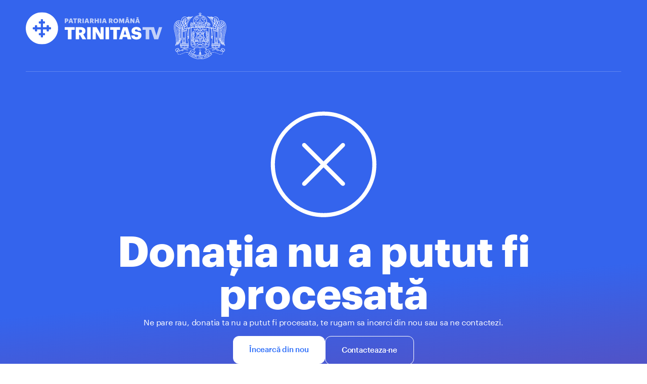

--- FILE ---
content_type: text/html; charset=UTF-8
request_url: https://donatii.trinitas.tv/payment-failed/
body_size: 10229
content:
<!doctype html>
<html lang="ro-RO">
<head>
	<meta charset="UTF-8">
	<meta name="viewport" content="width=device-width, initial-scale=1">
	<link rel="profile" href="https://gmpg.org/xfn/11">
	<meta name='robots' content='index, follow, max-image-preview:large, max-snippet:-1, max-video-preview:-1' />

	<!-- This site is optimized with the Yoast SEO plugin v25.2 - https://yoast.com/wordpress/plugins/seo/ -->
	<title>Donație nerealizată &#8212; TRINITAS TV</title>
	<link rel="canonical" href="https://donatii.trinitas.tv/payment-failed/" />
	<meta property="og:locale" content="ro_RO" />
	<meta property="og:type" content="article" />
	<meta property="og:title" content="Donație nerealizată &#8212; TRINITAS TV" />
	<meta property="og:description" content="Donația nu a putut fi procesată Ne pare rau, donatia ta nu a putut fi procesata, te rugam sa incerci din nou sau sa ne contactezi. Încearcă din nou Contacteaza-ne" />
	<meta property="og:url" content="https://donatii.trinitas.tv/payment-failed/" />
	<meta property="og:site_name" content="TRINITAS TV" />
	<meta property="article:modified_time" content="2023-10-25T09:55:45+00:00" />
	<meta property="og:image" content="https://donatii.trinitas.tv/wp-content/uploads/2023/10/featured-image.jpg" />
	<meta property="og:image:width" content="1600" />
	<meta property="og:image:height" content="924" />
	<meta property="og:image:type" content="image/jpeg" />
	<meta name="twitter:card" content="summary_large_image" />
	<meta name="twitter:label1" content="Timp estimat pentru citire" />
	<meta name="twitter:data1" content="1 minut" />
	<script type="application/ld+json" class="yoast-schema-graph">{"@context":"https://schema.org","@graph":[{"@type":"WebPage","@id":"https://donatii.trinitas.tv/payment-failed/","url":"https://donatii.trinitas.tv/payment-failed/","name":"Donație nerealizată &#8212; TRINITAS TV","isPartOf":{"@id":"https://donatii.trinitas.tv/#website"},"primaryImageOfPage":{"@id":"https://donatii.trinitas.tv/payment-failed/#primaryimage"},"image":{"@id":"https://donatii.trinitas.tv/payment-failed/#primaryimage"},"thumbnailUrl":"https://donatii.trinitas.tv/wp-content/uploads/2023/10/featured-image.jpg","datePublished":"2023-10-23T12:44:43+00:00","dateModified":"2023-10-25T09:55:45+00:00","breadcrumb":{"@id":"https://donatii.trinitas.tv/payment-failed/#breadcrumb"},"inLanguage":"ro-RO","potentialAction":[{"@type":"ReadAction","target":["https://donatii.trinitas.tv/payment-failed/"]}]},{"@type":"ImageObject","inLanguage":"ro-RO","@id":"https://donatii.trinitas.tv/payment-failed/#primaryimage","url":"https://donatii.trinitas.tv/wp-content/uploads/2023/10/featured-image.jpg","contentUrl":"https://donatii.trinitas.tv/wp-content/uploads/2023/10/featured-image.jpg","width":1600,"height":924,"caption":"TRINITAS TV"},{"@type":"BreadcrumbList","@id":"https://donatii.trinitas.tv/payment-failed/#breadcrumb","itemListElement":[{"@type":"ListItem","position":1,"name":"Home","item":"https://donatii.trinitas.tv/"},{"@type":"ListItem","position":2,"name":"Donație nerealizată"}]},{"@type":"WebSite","@id":"https://donatii.trinitas.tv/#website","url":"https://donatii.trinitas.tv/","name":"TRINITAS TV","description":"Televiziunea Patriarhiei Române","publisher":{"@id":"https://donatii.trinitas.tv/#organization"},"potentialAction":[{"@type":"SearchAction","target":{"@type":"EntryPoint","urlTemplate":"https://donatii.trinitas.tv/?s={search_term_string}"},"query-input":{"@type":"PropertyValueSpecification","valueRequired":true,"valueName":"search_term_string"}}],"inLanguage":"ro-RO"},{"@type":"Organization","@id":"https://donatii.trinitas.tv/#organization","name":"TRINITAS TV","url":"https://donatii.trinitas.tv/","logo":{"@type":"ImageObject","inLanguage":"ro-RO","@id":"https://donatii.trinitas.tv/#/schema/logo/image/","url":"https://donatii.trinitas.tv/wp-content/uploads/2023/10/TRINITAS-TV-W.svg","contentUrl":"https://donatii.trinitas.tv/wp-content/uploads/2023/10/TRINITAS-TV-W.svg","caption":"TRINITAS TV"},"image":{"@id":"https://donatii.trinitas.tv/#/schema/logo/image/"}}]}</script>
	<!-- / Yoast SEO plugin. -->


<link rel='dns-prefetch' href='//js.stripe.com' />
<link rel='dns-prefetch' href='//checkout.stripe.com' />
<link rel="alternate" type="application/rss+xml" title="TRINITAS TV &raquo; Flux" href="https://donatii.trinitas.tv/feed/" />
<link rel="alternate" type="application/rss+xml" title="TRINITAS TV &raquo; Flux comentarii" href="https://donatii.trinitas.tv/comments/feed/" />
<link rel="alternate" title="oEmbed (JSON)" type="application/json+oembed" href="https://donatii.trinitas.tv/wp-json/oembed/1.0/embed?url=https%3A%2F%2Fdonatii.trinitas.tv%2Fpayment-failed%2F" />
<link rel="alternate" title="oEmbed (XML)" type="text/xml+oembed" href="https://donatii.trinitas.tv/wp-json/oembed/1.0/embed?url=https%3A%2F%2Fdonatii.trinitas.tv%2Fpayment-failed%2F&#038;format=xml" />
<style id='wp-img-auto-sizes-contain-inline-css'>
img:is([sizes=auto i],[sizes^="auto," i]){contain-intrinsic-size:3000px 1500px}
/*# sourceURL=wp-img-auto-sizes-contain-inline-css */
</style>
<style id='wp-emoji-styles-inline-css'>

	img.wp-smiley, img.emoji {
		display: inline !important;
		border: none !important;
		box-shadow: none !important;
		height: 1em !important;
		width: 1em !important;
		margin: 0 0.07em !important;
		vertical-align: -0.1em !important;
		background: none !important;
		padding: 0 !important;
	}
/*# sourceURL=wp-emoji-styles-inline-css */
</style>
<style id='classic-theme-styles-inline-css'>
/*! This file is auto-generated */
.wp-block-button__link{color:#fff;background-color:#32373c;border-radius:9999px;box-shadow:none;text-decoration:none;padding:calc(.667em + 2px) calc(1.333em + 2px);font-size:1.125em}.wp-block-file__button{background:#32373c;color:#fff;text-decoration:none}
/*# sourceURL=/wp-includes/css/classic-themes.min.css */
</style>
<link rel='stylesheet' id='stripe-checkout-button-css' href='https://checkout.stripe.com/v3/checkout/button.css' media='all' />
<link rel='stylesheet' id='simpay-public-css' href='https://donatii.trinitas.tv/wp-content/plugins/wp-simple-pay-pro-3/includes/core/assets/css/simpay-public.min.css?ver=4.13.1' media='all' />
<link rel='stylesheet' id='simpay-public-pro-css' href='https://donatii.trinitas.tv/wp-content/plugins/wp-simple-pay-pro-3/includes/pro/assets/css/simpay-public-pro.min.css?ver=4.13.1' media='all' />
<link rel='stylesheet' id='hello-elementor-css' href='https://donatii.trinitas.tv/wp-content/themes/hello-elementor/style.min.css?ver=2.9.0' media='all' />
<link rel='stylesheet' id='hello-elementor-theme-style-css' href='https://donatii.trinitas.tv/wp-content/themes/hello-elementor/theme.min.css?ver=2.9.0' media='all' />
<link rel='stylesheet' id='elementor-frontend-css' href='https://donatii.trinitas.tv/wp-content/uploads/elementor/css/custom-frontend-lite.min.css?ver=1704542047' media='all' />
<link rel='stylesheet' id='elementor-post-6-css' href='https://donatii.trinitas.tv/wp-content/uploads/elementor/css/post-6.css?ver=1704542047' media='all' />
<link rel='stylesheet' id='elementor-icons-css' href='https://donatii.trinitas.tv/wp-content/plugins/elementor/assets/lib/eicons/css/elementor-icons.min.css?ver=5.25.0' media='all' />
<link rel='stylesheet' id='swiper-css' href='https://donatii.trinitas.tv/wp-content/plugins/elementor/assets/lib/swiper/v8/css/swiper.min.css?ver=8.4.5' media='all' />
<link rel='stylesheet' id='elementor-pro-css' href='https://donatii.trinitas.tv/wp-content/uploads/elementor/css/custom-pro-frontend-lite.min.css?ver=1704542047' media='all' />
<link rel='stylesheet' id='elementor-global-css' href='https://donatii.trinitas.tv/wp-content/uploads/elementor/css/global.css?ver=1704542047' media='all' />
<link rel='stylesheet' id='elementor-post-8-css' href='https://donatii.trinitas.tv/wp-content/uploads/elementor/css/post-8.css?ver=1705349971' media='all' />
<link rel='stylesheet' id='elementor-post-70-css' href='https://donatii.trinitas.tv/wp-content/uploads/elementor/css/post-70.css?ver=1704542047' media='all' />
<link rel='stylesheet' id='elementor-post-218-css' href='https://donatii.trinitas.tv/wp-content/uploads/elementor/css/post-218.css?ver=1704542047' media='all' />
<link rel='stylesheet' id='elementor-icons-shared-0-css' href='https://donatii.trinitas.tv/wp-content/plugins/elementor/assets/lib/font-awesome/css/fontawesome.min.css?ver=5.15.3' media='all' />
<link rel='stylesheet' id='elementor-icons-fa-solid-css' href='https://donatii.trinitas.tv/wp-content/plugins/elementor/assets/lib/font-awesome/css/solid.min.css?ver=5.15.3' media='all' />
<script src="https://donatii.trinitas.tv/wp-includes/js/jquery/jquery.min.js?ver=3.7.1" id="jquery-core-js"></script>
<script src="https://donatii.trinitas.tv/wp-includes/js/jquery/jquery-migrate.min.js?ver=3.4.1" id="jquery-migrate-js"></script>
<link rel="https://api.w.org/" href="https://donatii.trinitas.tv/wp-json/" /><link rel="alternate" title="JSON" type="application/json" href="https://donatii.trinitas.tv/wp-json/wp/v2/pages/8" /><link rel="EditURI" type="application/rsd+xml" title="RSD" href="https://donatii.trinitas.tv/xmlrpc.php?rsd" />
<meta name="generator" content="WordPress 6.9" />
<link rel='shortlink' href='https://donatii.trinitas.tv/?p=8' />
<meta name="viewport" content="width=device-width, minimum-scale=1" /><meta name="generator" content="Elementor 3.18.3; features: e_dom_optimization, e_optimized_assets_loading, e_optimized_css_loading, additional_custom_breakpoints, block_editor_assets_optimize, e_image_loading_optimization; settings: css_print_method-external, google_font-disabled, font_display-optional">
<!-- Google tag (gtag.js) -->
<script async src="https://www.googletagmanager.com/gtag/js?id=G-6YHKBT76QH"></script>
<script>
  window.dataLayer = window.dataLayer || [];
  function gtag(){dataLayer.push(arguments);}
  gtag('js', new Date());

  gtag('config', 'G-6YHKBT76QH');
</script>
<link rel="icon" href="https://donatii.trinitas.tv/wp-content/uploads/2023/10/favicon-1-150x150.png" sizes="32x32" />
<link rel="icon" href="https://donatii.trinitas.tv/wp-content/uploads/2023/10/favicon-1-300x300.png" sizes="192x192" />
<link rel="apple-touch-icon" href="https://donatii.trinitas.tv/wp-content/uploads/2023/10/favicon-1-300x300.png" />
<meta name="msapplication-TileImage" content="https://donatii.trinitas.tv/wp-content/uploads/2023/10/favicon-1-300x300.png" />
<style id='global-styles-inline-css'>
:root{--wp--preset--aspect-ratio--square: 1;--wp--preset--aspect-ratio--4-3: 4/3;--wp--preset--aspect-ratio--3-4: 3/4;--wp--preset--aspect-ratio--3-2: 3/2;--wp--preset--aspect-ratio--2-3: 2/3;--wp--preset--aspect-ratio--16-9: 16/9;--wp--preset--aspect-ratio--9-16: 9/16;--wp--preset--color--black: #000000;--wp--preset--color--cyan-bluish-gray: #abb8c3;--wp--preset--color--white: #ffffff;--wp--preset--color--pale-pink: #f78da7;--wp--preset--color--vivid-red: #cf2e2e;--wp--preset--color--luminous-vivid-orange: #ff6900;--wp--preset--color--luminous-vivid-amber: #fcb900;--wp--preset--color--light-green-cyan: #7bdcb5;--wp--preset--color--vivid-green-cyan: #00d084;--wp--preset--color--pale-cyan-blue: #8ed1fc;--wp--preset--color--vivid-cyan-blue: #0693e3;--wp--preset--color--vivid-purple: #9b51e0;--wp--preset--gradient--vivid-cyan-blue-to-vivid-purple: linear-gradient(135deg,rgb(6,147,227) 0%,rgb(155,81,224) 100%);--wp--preset--gradient--light-green-cyan-to-vivid-green-cyan: linear-gradient(135deg,rgb(122,220,180) 0%,rgb(0,208,130) 100%);--wp--preset--gradient--luminous-vivid-amber-to-luminous-vivid-orange: linear-gradient(135deg,rgb(252,185,0) 0%,rgb(255,105,0) 100%);--wp--preset--gradient--luminous-vivid-orange-to-vivid-red: linear-gradient(135deg,rgb(255,105,0) 0%,rgb(207,46,46) 100%);--wp--preset--gradient--very-light-gray-to-cyan-bluish-gray: linear-gradient(135deg,rgb(238,238,238) 0%,rgb(169,184,195) 100%);--wp--preset--gradient--cool-to-warm-spectrum: linear-gradient(135deg,rgb(74,234,220) 0%,rgb(151,120,209) 20%,rgb(207,42,186) 40%,rgb(238,44,130) 60%,rgb(251,105,98) 80%,rgb(254,248,76) 100%);--wp--preset--gradient--blush-light-purple: linear-gradient(135deg,rgb(255,206,236) 0%,rgb(152,150,240) 100%);--wp--preset--gradient--blush-bordeaux: linear-gradient(135deg,rgb(254,205,165) 0%,rgb(254,45,45) 50%,rgb(107,0,62) 100%);--wp--preset--gradient--luminous-dusk: linear-gradient(135deg,rgb(255,203,112) 0%,rgb(199,81,192) 50%,rgb(65,88,208) 100%);--wp--preset--gradient--pale-ocean: linear-gradient(135deg,rgb(255,245,203) 0%,rgb(182,227,212) 50%,rgb(51,167,181) 100%);--wp--preset--gradient--electric-grass: linear-gradient(135deg,rgb(202,248,128) 0%,rgb(113,206,126) 100%);--wp--preset--gradient--midnight: linear-gradient(135deg,rgb(2,3,129) 0%,rgb(40,116,252) 100%);--wp--preset--font-size--small: 13px;--wp--preset--font-size--medium: 20px;--wp--preset--font-size--large: 36px;--wp--preset--font-size--x-large: 42px;--wp--preset--spacing--20: 0.44rem;--wp--preset--spacing--30: 0.67rem;--wp--preset--spacing--40: 1rem;--wp--preset--spacing--50: 1.5rem;--wp--preset--spacing--60: 2.25rem;--wp--preset--spacing--70: 3.38rem;--wp--preset--spacing--80: 5.06rem;--wp--preset--shadow--natural: 6px 6px 9px rgba(0, 0, 0, 0.2);--wp--preset--shadow--deep: 12px 12px 50px rgba(0, 0, 0, 0.4);--wp--preset--shadow--sharp: 6px 6px 0px rgba(0, 0, 0, 0.2);--wp--preset--shadow--outlined: 6px 6px 0px -3px rgb(255, 255, 255), 6px 6px rgb(0, 0, 0);--wp--preset--shadow--crisp: 6px 6px 0px rgb(0, 0, 0);}:where(.is-layout-flex){gap: 0.5em;}:where(.is-layout-grid){gap: 0.5em;}body .is-layout-flex{display: flex;}.is-layout-flex{flex-wrap: wrap;align-items: center;}.is-layout-flex > :is(*, div){margin: 0;}body .is-layout-grid{display: grid;}.is-layout-grid > :is(*, div){margin: 0;}:where(.wp-block-columns.is-layout-flex){gap: 2em;}:where(.wp-block-columns.is-layout-grid){gap: 2em;}:where(.wp-block-post-template.is-layout-flex){gap: 1.25em;}:where(.wp-block-post-template.is-layout-grid){gap: 1.25em;}.has-black-color{color: var(--wp--preset--color--black) !important;}.has-cyan-bluish-gray-color{color: var(--wp--preset--color--cyan-bluish-gray) !important;}.has-white-color{color: var(--wp--preset--color--white) !important;}.has-pale-pink-color{color: var(--wp--preset--color--pale-pink) !important;}.has-vivid-red-color{color: var(--wp--preset--color--vivid-red) !important;}.has-luminous-vivid-orange-color{color: var(--wp--preset--color--luminous-vivid-orange) !important;}.has-luminous-vivid-amber-color{color: var(--wp--preset--color--luminous-vivid-amber) !important;}.has-light-green-cyan-color{color: var(--wp--preset--color--light-green-cyan) !important;}.has-vivid-green-cyan-color{color: var(--wp--preset--color--vivid-green-cyan) !important;}.has-pale-cyan-blue-color{color: var(--wp--preset--color--pale-cyan-blue) !important;}.has-vivid-cyan-blue-color{color: var(--wp--preset--color--vivid-cyan-blue) !important;}.has-vivid-purple-color{color: var(--wp--preset--color--vivid-purple) !important;}.has-black-background-color{background-color: var(--wp--preset--color--black) !important;}.has-cyan-bluish-gray-background-color{background-color: var(--wp--preset--color--cyan-bluish-gray) !important;}.has-white-background-color{background-color: var(--wp--preset--color--white) !important;}.has-pale-pink-background-color{background-color: var(--wp--preset--color--pale-pink) !important;}.has-vivid-red-background-color{background-color: var(--wp--preset--color--vivid-red) !important;}.has-luminous-vivid-orange-background-color{background-color: var(--wp--preset--color--luminous-vivid-orange) !important;}.has-luminous-vivid-amber-background-color{background-color: var(--wp--preset--color--luminous-vivid-amber) !important;}.has-light-green-cyan-background-color{background-color: var(--wp--preset--color--light-green-cyan) !important;}.has-vivid-green-cyan-background-color{background-color: var(--wp--preset--color--vivid-green-cyan) !important;}.has-pale-cyan-blue-background-color{background-color: var(--wp--preset--color--pale-cyan-blue) !important;}.has-vivid-cyan-blue-background-color{background-color: var(--wp--preset--color--vivid-cyan-blue) !important;}.has-vivid-purple-background-color{background-color: var(--wp--preset--color--vivid-purple) !important;}.has-black-border-color{border-color: var(--wp--preset--color--black) !important;}.has-cyan-bluish-gray-border-color{border-color: var(--wp--preset--color--cyan-bluish-gray) !important;}.has-white-border-color{border-color: var(--wp--preset--color--white) !important;}.has-pale-pink-border-color{border-color: var(--wp--preset--color--pale-pink) !important;}.has-vivid-red-border-color{border-color: var(--wp--preset--color--vivid-red) !important;}.has-luminous-vivid-orange-border-color{border-color: var(--wp--preset--color--luminous-vivid-orange) !important;}.has-luminous-vivid-amber-border-color{border-color: var(--wp--preset--color--luminous-vivid-amber) !important;}.has-light-green-cyan-border-color{border-color: var(--wp--preset--color--light-green-cyan) !important;}.has-vivid-green-cyan-border-color{border-color: var(--wp--preset--color--vivid-green-cyan) !important;}.has-pale-cyan-blue-border-color{border-color: var(--wp--preset--color--pale-cyan-blue) !important;}.has-vivid-cyan-blue-border-color{border-color: var(--wp--preset--color--vivid-cyan-blue) !important;}.has-vivid-purple-border-color{border-color: var(--wp--preset--color--vivid-purple) !important;}.has-vivid-cyan-blue-to-vivid-purple-gradient-background{background: var(--wp--preset--gradient--vivid-cyan-blue-to-vivid-purple) !important;}.has-light-green-cyan-to-vivid-green-cyan-gradient-background{background: var(--wp--preset--gradient--light-green-cyan-to-vivid-green-cyan) !important;}.has-luminous-vivid-amber-to-luminous-vivid-orange-gradient-background{background: var(--wp--preset--gradient--luminous-vivid-amber-to-luminous-vivid-orange) !important;}.has-luminous-vivid-orange-to-vivid-red-gradient-background{background: var(--wp--preset--gradient--luminous-vivid-orange-to-vivid-red) !important;}.has-very-light-gray-to-cyan-bluish-gray-gradient-background{background: var(--wp--preset--gradient--very-light-gray-to-cyan-bluish-gray) !important;}.has-cool-to-warm-spectrum-gradient-background{background: var(--wp--preset--gradient--cool-to-warm-spectrum) !important;}.has-blush-light-purple-gradient-background{background: var(--wp--preset--gradient--blush-light-purple) !important;}.has-blush-bordeaux-gradient-background{background: var(--wp--preset--gradient--blush-bordeaux) !important;}.has-luminous-dusk-gradient-background{background: var(--wp--preset--gradient--luminous-dusk) !important;}.has-pale-ocean-gradient-background{background: var(--wp--preset--gradient--pale-ocean) !important;}.has-electric-grass-gradient-background{background: var(--wp--preset--gradient--electric-grass) !important;}.has-midnight-gradient-background{background: var(--wp--preset--gradient--midnight) !important;}.has-small-font-size{font-size: var(--wp--preset--font-size--small) !important;}.has-medium-font-size{font-size: var(--wp--preset--font-size--medium) !important;}.has-large-font-size{font-size: var(--wp--preset--font-size--large) !important;}.has-x-large-font-size{font-size: var(--wp--preset--font-size--x-large) !important;}
/*# sourceURL=global-styles-inline-css */
</style>
</head>
<body class="wp-singular page-template-default page page-id-8 wp-custom-logo wp-theme-hello-elementor elementor-default elementor-kit-6 elementor-page elementor-page-8">


<a class="skip-link screen-reader-text" href="#content">Sari la conținut</a>

		<div data-elementor-type="header" data-elementor-id="70" class="elementor elementor-70 elementor-location-header" data-elementor-post-type="elementor_library">
						<div class="elementor-element elementor-element-b29443f e-flex e-con-boxed e-con e-parent" data-id="b29443f" data-element_type="container" data-settings="{&quot;content_width&quot;:&quot;boxed&quot;}" data-core-v316-plus="true">
					<div class="e-con-inner">
		<div class="elementor-element elementor-element-ea52371 e-con-full e-flex e-con e-child" data-id="ea52371" data-element_type="container" data-settings="{&quot;content_width&quot;:&quot;full&quot;}">
				<div class="elementor-element elementor-element-cf24f7c elementor-widget-mobile__width-auto elementor-widget elementor-widget-theme-site-logo elementor-widget-image" data-id="cf24f7c" data-element_type="widget" data-widget_type="theme-site-logo.default">
				<div class="elementor-widget-container">
			<style>/*! elementor - v3.18.0 - 20-12-2023 */
.elementor-widget-image{text-align:center}.elementor-widget-image a{display:inline-block}.elementor-widget-image a img[src$=".svg"]{width:48px}.elementor-widget-image img{vertical-align:middle;display:inline-block}</style>								<a href="https://donatii.trinitas.tv">
			<img src="https://donatii.trinitas.tv/wp-content/uploads/2023/10/TRINITAS-TV-W.svg" class="attachment-full size-full wp-image-73" alt="TRINITAS TV" />				</a>
											</div>
				</div>
				<div class="elementor-element elementor-element-7421597 elementor-widget-mobile__width-auto elementor-widget elementor-widget-image" data-id="7421597" data-element_type="widget" data-widget_type="image.default">
				<div class="elementor-widget-container">
															<img src="https://donatii.trinitas.tv/wp-content/uploads/2023/10/patriarhia-romana.svg" class="attachment-full size-full wp-image-193" alt="" />															</div>
				</div>
				</div>
					</div>
				</div>
						</div>
		
<main id="content" class="site-main post-8 page type-page status-publish has-post-thumbnail hentry">

	
	<div class="page-content">
				<div data-elementor-type="wp-page" data-elementor-id="8" class="elementor elementor-8" data-elementor-post-type="page">
							<div class="elementor-element elementor-element-3d670bd0 e-flex e-con-boxed e-con e-parent" data-id="3d670bd0" data-element_type="container" data-settings="{&quot;content_width&quot;:&quot;boxed&quot;}" data-core-v316-plus="true">
					<div class="e-con-inner">
		<div class="elementor-element elementor-element-568ed56 e-flex e-con-boxed e-con e-child" data-id="568ed56" data-element_type="container" data-settings="{&quot;content_width&quot;:&quot;boxed&quot;}">
					<div class="e-con-inner">
		<div class="elementor-element elementor-element-03459cd e-flex e-con-boxed e-con e-child" data-id="03459cd" data-element_type="container" data-settings="{&quot;content_width&quot;:&quot;boxed&quot;}">
					<div class="e-con-inner">
				<div class="elementor-element elementor-element-92ad65c elementor-widget elementor-widget-image" data-id="92ad65c" data-element_type="widget" data-widget_type="image.default">
				<div class="elementor-widget-container">
															<img decoding="async" src="https://donatii.trinitas.tv/wp-content/uploads/2023/10/fail.svg" class="attachment-full size-full wp-image-277" alt="" />															</div>
				</div>
				<div class="elementor-element elementor-element-3ce1321 elementor-widget elementor-widget-heading" data-id="3ce1321" data-element_type="widget" data-widget_type="heading.default">
				<div class="elementor-widget-container">
			<style>/*! elementor - v3.18.0 - 20-12-2023 */
.elementor-heading-title{padding:0;margin:0;line-height:1}.elementor-widget-heading .elementor-heading-title[class*=elementor-size-]>a{color:inherit;font-size:inherit;line-height:inherit}.elementor-widget-heading .elementor-heading-title.elementor-size-small{font-size:15px}.elementor-widget-heading .elementor-heading-title.elementor-size-medium{font-size:19px}.elementor-widget-heading .elementor-heading-title.elementor-size-large{font-size:29px}.elementor-widget-heading .elementor-heading-title.elementor-size-xl{font-size:39px}.elementor-widget-heading .elementor-heading-title.elementor-size-xxl{font-size:59px}</style><h2 class="elementor-heading-title elementor-size-default">Donația nu a putut fi procesată</h2>		</div>
				</div>
				<div class="elementor-element elementor-element-9f9f63f elementor-widget elementor-widget-text-editor" data-id="9f9f63f" data-element_type="widget" data-widget_type="text-editor.default">
				<div class="elementor-widget-container">
			<style>/*! elementor - v3.18.0 - 20-12-2023 */
.elementor-widget-text-editor.elementor-drop-cap-view-stacked .elementor-drop-cap{background-color:#69727d;color:#fff}.elementor-widget-text-editor.elementor-drop-cap-view-framed .elementor-drop-cap{color:#69727d;border:3px solid;background-color:transparent}.elementor-widget-text-editor:not(.elementor-drop-cap-view-default) .elementor-drop-cap{margin-top:8px}.elementor-widget-text-editor:not(.elementor-drop-cap-view-default) .elementor-drop-cap-letter{width:1em;height:1em}.elementor-widget-text-editor .elementor-drop-cap{float:left;text-align:center;line-height:1;font-size:50px}.elementor-widget-text-editor .elementor-drop-cap-letter{display:inline-block}</style>				<p>Ne pare rau, donatia ta nu a putut fi procesata, te rugam sa incerci din nou sau sa ne contactezi.</p>						</div>
				</div>
		<div class="elementor-element elementor-element-99e426a e-flex e-con-boxed e-con e-child" data-id="99e426a" data-element_type="container" data-settings="{&quot;content_width&quot;:&quot;boxed&quot;}">
					<div class="e-con-inner">
				<div class="elementor-element elementor-element-9c771b9 elementor-align-center elementor-widget__width-auto elementor-widget elementor-widget-button" data-id="9c771b9" data-element_type="widget" data-widget_type="button.default">
				<div class="elementor-widget-container">
					<div class="elementor-button-wrapper">
			<a class="elementor-button elementor-button-link elementor-size-md" href="https://donatii.trinitas.tv">
						<span class="elementor-button-content-wrapper">
						<span class="elementor-button-text">Încearcă din nou</span>
		</span>
					</a>
		</div>
				</div>
				</div>
				<div class="elementor-element elementor-element-9f5f2f3 elementor-widget__width-auto elementor-widget elementor-widget-button" data-id="9f5f2f3" data-element_type="widget" data-widget_type="button.default">
				<div class="elementor-widget-container">
					<div class="elementor-button-wrapper">
			<a class="elementor-button elementor-button-link elementor-size-md" href="mailto:donatii@trinitas.tv">
						<span class="elementor-button-content-wrapper">
						<span class="elementor-button-text">Contacteaza-ne</span>
		</span>
					</a>
		</div>
				</div>
				</div>
					</div>
				</div>
					</div>
				</div>
					</div>
				</div>
					</div>
				</div>
							</div>
				<div class="post-tags">
					</div>
			</div>

	
</main>

			<div data-elementor-type="footer" data-elementor-id="218" class="elementor elementor-218 elementor-location-footer" data-elementor-post-type="elementor_library">
						<div class="elementor-element elementor-element-e99da56 e-flex e-con-boxed e-con e-parent" data-id="e99da56" data-element_type="container" data-settings="{&quot;content_width&quot;:&quot;boxed&quot;}" data-core-v316-plus="true">
					<div class="e-con-inner">
		<div class="elementor-element elementor-element-9538e97 e-con-full e-flex e-con e-child" data-id="9538e97" data-element_type="container" data-settings="{&quot;content_width&quot;:&quot;full&quot;}">
				<div class="elementor-element elementor-element-200e4f4 elementor-widget-mobile__width-auto elementor-widget elementor-widget-theme-site-logo elementor-widget-image" data-id="200e4f4" data-element_type="widget" data-widget_type="theme-site-logo.default">
				<div class="elementor-widget-container">
											<a href="https://donatii.trinitas.tv">
			<img src="https://donatii.trinitas.tv/wp-content/uploads/2023/10/TRINITAS-TV-W.svg" class="attachment-full size-full wp-image-73" alt="TRINITAS TV" />				</a>
											</div>
				</div>
				</div>
		<div class="elementor-element elementor-element-ff477d4 e-con-full e-flex e-con e-child" data-id="ff477d4" data-element_type="container" data-settings="{&quot;content_width&quot;:&quot;full&quot;}">
				<div class="elementor-element elementor-element-11b16d4 elementor-nav-menu__align-center elementor-nav-menu--dropdown-none elementor-widget elementor-widget-nav-menu" data-id="11b16d4" data-element_type="widget" data-settings="{&quot;layout&quot;:&quot;horizontal&quot;,&quot;submenu_icon&quot;:{&quot;value&quot;:&quot;&lt;i class=\&quot;fas fa-caret-down\&quot;&gt;&lt;\/i&gt;&quot;,&quot;library&quot;:&quot;fa-solid&quot;}}" data-widget_type="nav-menu.default">
				<div class="elementor-widget-container">
			<link rel="stylesheet" href="https://donatii.trinitas.tv/wp-content/uploads/elementor/css/custom-pro-widget-nav-menu.min.css?ver=1704542047">			<nav class="elementor-nav-menu--main elementor-nav-menu__container elementor-nav-menu--layout-horizontal e--pointer-underline e--animation-fade">
				<ul id="menu-1-11b16d4" class="elementor-nav-menu"><li class="menu-item menu-item-type-custom menu-item-object-custom menu-item-225"><a href="https://trinitas.tv" class="elementor-item">TRINITAS.TV</a></li>
<li class="menu-item menu-item-type-custom menu-item-object-custom menu-item-228"><a href="https://www.trinitas.tv/despre-noi/" class="elementor-item">Despre noi</a></li>
<li class="menu-item menu-item-type-custom menu-item-object-custom menu-item-226"><a href="https://www.trinitas.tv/termeni-si-conditii-de-utilizare/" class="elementor-item">Termeni și condiții de utilizare</a></li>
<li class="menu-item menu-item-type-custom menu-item-object-custom menu-item-227"><a href="https://www.trinitas.tv/politica-de-cookie-uri/" class="elementor-item">Politică de cookie-uri</a></li>
</ul>			</nav>
						<nav class="elementor-nav-menu--dropdown elementor-nav-menu__container" aria-hidden="true">
				<ul id="menu-2-11b16d4" class="elementor-nav-menu"><li class="menu-item menu-item-type-custom menu-item-object-custom menu-item-225"><a href="https://trinitas.tv" class="elementor-item" tabindex="-1">TRINITAS.TV</a></li>
<li class="menu-item menu-item-type-custom menu-item-object-custom menu-item-228"><a href="https://www.trinitas.tv/despre-noi/" class="elementor-item" tabindex="-1">Despre noi</a></li>
<li class="menu-item menu-item-type-custom menu-item-object-custom menu-item-226"><a href="https://www.trinitas.tv/termeni-si-conditii-de-utilizare/" class="elementor-item" tabindex="-1">Termeni și condiții de utilizare</a></li>
<li class="menu-item menu-item-type-custom menu-item-object-custom menu-item-227"><a href="https://www.trinitas.tv/politica-de-cookie-uri/" class="elementor-item" tabindex="-1">Politică de cookie-uri</a></li>
</ul>			</nav>
				</div>
				</div>
				</div>
					</div>
				</div>
						</div>
		
<script type="speculationrules">
{"prefetch":[{"source":"document","where":{"and":[{"href_matches":"/*"},{"not":{"href_matches":["/wp-*.php","/wp-admin/*","/wp-content/uploads/*","/wp-content/*","/wp-content/plugins/*","/wp-content/themes/hello-elementor/*","/*\\?(.+)"]}},{"not":{"selector_matches":"a[rel~=\"nofollow\"]"}},{"not":{"selector_matches":".no-prefetch, .no-prefetch a"}}]},"eagerness":"conservative"}]}
</script>
<script src="https://js.stripe.com/v3/" id="sandhills-stripe-js-v3-js"></script>
<script src="https://donatii.trinitas.tv/wp-content/plugins/wp-simple-pay-pro-3/includes/core/assets/js/vendor/accounting.min.js?ver=4.13.1" id="simpay-accounting-js"></script>
<script src="https://donatii.trinitas.tv/wp-includes/js/dist/dom-ready.min.js?ver=f77871ff7694fffea381" id="wp-dom-ready-js"></script>
<script src="https://donatii.trinitas.tv/wp-includes/js/dist/hooks.min.js?ver=dd5603f07f9220ed27f1" id="wp-hooks-js"></script>
<script src="https://donatii.trinitas.tv/wp-includes/js/dist/i18n.min.js?ver=c26c3dc7bed366793375" id="wp-i18n-js"></script>
<script id="wp-i18n-js-after">
wp.i18n.setLocaleData( { 'text direction\u0004ltr': [ 'ltr' ] } );
//# sourceURL=wp-i18n-js-after
</script>
<script id="wp-a11y-js-translations">
( function( domain, translations ) {
	var localeData = translations.locale_data[ domain ] || translations.locale_data.messages;
	localeData[""].domain = domain;
	wp.i18n.setLocaleData( localeData, domain );
} )( "default", {"translation-revision-date":"2025-11-18 15:08:01+0000","generator":"GlotPress\/4.0.3","domain":"messages","locale_data":{"messages":{"":{"domain":"messages","plural-forms":"nplurals=3; plural=(n == 1) ? 0 : ((n == 0 || n % 100 >= 2 && n % 100 <= 19) ? 1 : 2);","lang":"ro"},"Notifications":["Notific\u0103ri"]}},"comment":{"reference":"wp-includes\/js\/dist\/a11y.js"}} );
//# sourceURL=wp-a11y-js-translations
</script>
<script src="https://donatii.trinitas.tv/wp-includes/js/dist/a11y.min.js?ver=cb460b4676c94bd228ed" id="wp-a11y-js"></script>
<script src="https://donatii.trinitas.tv/wp-includes/js/dist/url.min.js?ver=9e178c9516d1222dc834" id="wp-url-js"></script>
<script id="wp-api-fetch-js-translations">
( function( domain, translations ) {
	var localeData = translations.locale_data[ domain ] || translations.locale_data.messages;
	localeData[""].domain = domain;
	wp.i18n.setLocaleData( localeData, domain );
} )( "default", {"translation-revision-date":"2025-11-18 15:08:01+0000","generator":"GlotPress\/4.0.3","domain":"messages","locale_data":{"messages":{"":{"domain":"messages","plural-forms":"nplurals=3; plural=(n == 1) ? 0 : ((n == 0 || n % 100 >= 2 && n % 100 <= 19) ? 1 : 2);","lang":"ro"},"Could not get a valid response from the server.":["Nu am putut s\u0103 primesc un r\u0103spuns valid de la server."],"Unable to connect. Please check your Internet connection.":["Nu pot s\u0103 m\u0103 conectez. Te rog verific\u0103 conexiunea la Internet."],"Media upload failed. If this is a photo or a large image, please scale it down and try again.":["\u00cenc\u0103rcarea elementului media a e\u0219uat. Dac\u0103 este o fotografie sau o imagine mare, te rog s\u0103-i reduci dimensiunile \u0219i \u00eencearc\u0103 din nou."],"The response is not a valid JSON response.":["R\u0103spunsul nu este un r\u0103spuns JSON valid."]}},"comment":{"reference":"wp-includes\/js\/dist\/api-fetch.js"}} );
//# sourceURL=wp-api-fetch-js-translations
</script>
<script src="https://donatii.trinitas.tv/wp-includes/js/dist/api-fetch.min.js?ver=3a4d9af2b423048b0dee" id="wp-api-fetch-js"></script>
<script id="wp-api-fetch-js-after">
wp.apiFetch.use( wp.apiFetch.createRootURLMiddleware( "https://donatii.trinitas.tv/wp-json/" ) );
wp.apiFetch.nonceMiddleware = wp.apiFetch.createNonceMiddleware( "ddc61d727f" );
wp.apiFetch.use( wp.apiFetch.nonceMiddleware );
wp.apiFetch.use( wp.apiFetch.mediaUploadMiddleware );
wp.apiFetch.nonceEndpoint = "https://donatii.trinitas.tv/wp-admin/admin-ajax.php?action=rest-nonce";
//# sourceURL=wp-api-fetch-js-after
</script>
<script id="simpay-public-js-extra">
var simplePayForms = [];
var simplePayForms = [];
//# sourceURL=simpay-public-js-extra
</script>
<script src="https://donatii.trinitas.tv/wp-content/plugins/wp-simple-pay-pro-3/includes/pro/assets/js/dist/simpay-public-pro-upe.js?ver=4.13.1" id="simpay-public-js"></script>
<script src="https://donatii.trinitas.tv/wp-content/themes/hello-elementor/assets/js/hello-frontend.min.js?ver=1.0.0" id="hello-theme-frontend-js"></script>
<script src="https://donatii.trinitas.tv/wp-content/plugins/elementor-pro/assets/lib/smartmenus/jquery.smartmenus.min.js?ver=1.0.1" id="smartmenus-js"></script>
<script src="https://donatii.trinitas.tv/wp-content/plugins/elementor-pro/assets/js/webpack-pro.runtime.min.js?ver=3.17.1" id="elementor-pro-webpack-runtime-js"></script>
<script src="https://donatii.trinitas.tv/wp-content/plugins/elementor/assets/js/webpack.runtime.min.js?ver=3.18.3" id="elementor-webpack-runtime-js"></script>
<script src="https://donatii.trinitas.tv/wp-content/plugins/elementor/assets/js/frontend-modules.min.js?ver=3.18.3" id="elementor-frontend-modules-js"></script>
<script id="elementor-pro-frontend-js-before">
var ElementorProFrontendConfig = {"ajaxurl":"https:\/\/donatii.trinitas.tv\/wp-admin\/admin-ajax.php","nonce":"7327842706","urls":{"assets":"https:\/\/donatii.trinitas.tv\/wp-content\/plugins\/elementor-pro\/assets\/","rest":"https:\/\/donatii.trinitas.tv\/wp-json\/"},"shareButtonsNetworks":{"facebook":{"title":"Facebook","has_counter":true},"twitter":{"title":"Twitter"},"linkedin":{"title":"LinkedIn","has_counter":true},"pinterest":{"title":"Pinterest","has_counter":true},"reddit":{"title":"Reddit","has_counter":true},"vk":{"title":"VK","has_counter":true},"odnoklassniki":{"title":"OK","has_counter":true},"tumblr":{"title":"Tumblr"},"digg":{"title":"Digg"},"skype":{"title":"Skype"},"stumbleupon":{"title":"StumbleUpon","has_counter":true},"mix":{"title":"Mix"},"telegram":{"title":"Telegram"},"pocket":{"title":"Pocket","has_counter":true},"xing":{"title":"XING","has_counter":true},"whatsapp":{"title":"WhatsApp"},"email":{"title":"Email"},"print":{"title":"Print"}},"facebook_sdk":{"lang":"ro_RO","app_id":""},"lottie":{"defaultAnimationUrl":"https:\/\/donatii.trinitas.tv\/wp-content\/plugins\/elementor-pro\/modules\/lottie\/assets\/animations\/default.json"}};
//# sourceURL=elementor-pro-frontend-js-before
</script>
<script src="https://donatii.trinitas.tv/wp-content/plugins/elementor-pro/assets/js/frontend.min.js?ver=3.17.1" id="elementor-pro-frontend-js"></script>
<script src="https://donatii.trinitas.tv/wp-content/plugins/elementor/assets/lib/waypoints/waypoints.min.js?ver=4.0.2" id="elementor-waypoints-js"></script>
<script src="https://donatii.trinitas.tv/wp-includes/js/jquery/ui/core.min.js?ver=1.13.3" id="jquery-ui-core-js"></script>
<script id="elementor-frontend-js-before">
var elementorFrontendConfig = {"environmentMode":{"edit":false,"wpPreview":false,"isScriptDebug":false},"i18n":{"shareOnFacebook":"Partajeaz\u0103 pe Facebook","shareOnTwitter":"Partajeaz\u0103 pe Twitter","pinIt":"Partajeaz\u0103 pe Pinterest","download":"Descarc\u0103","downloadImage":"Descarc\u0103 imaginea","fullscreen":"Ecran \u00eentreg","zoom":"M\u0103re\u0219te","share":"Partajeaz\u0103","playVideo":"Ruleaz\u0103 videoul","previous":"Anterioar\u0103","next":"Urm\u0103toare","close":"\u00cenchide","a11yCarouselWrapperAriaLabel":"Carousel | Horizontal scrolling: Arrow Left & Right","a11yCarouselPrevSlideMessage":"Diapozitivul anterior","a11yCarouselNextSlideMessage":"Diapozitivul urm\u0103tor","a11yCarouselFirstSlideMessage":"Acesta este primul diapozitiv","a11yCarouselLastSlideMessage":"Acesta este ultimul diapozitiv","a11yCarouselPaginationBulletMessage":"Mergi la diapozitiv"},"is_rtl":false,"breakpoints":{"xs":0,"sm":480,"md":481,"lg":1025,"xl":1440,"xxl":1600},"responsive":{"breakpoints":{"mobile":{"label":"Portret mobil","value":480,"default_value":767,"direction":"max","is_enabled":true},"mobile_extra":{"label":"Mobile Landscape","value":780,"default_value":880,"direction":"max","is_enabled":true},"tablet":{"label":"Tablet Portrait","value":1024,"default_value":1024,"direction":"max","is_enabled":true},"tablet_extra":{"label":"Tablet Landscape","value":1200,"default_value":1200,"direction":"max","is_enabled":false},"laptop":{"label":"Laptop","value":1366,"default_value":1366,"direction":"max","is_enabled":true},"widescreen":{"label":"Ecran lat","value":2400,"default_value":2400,"direction":"min","is_enabled":false}}},"version":"3.18.3","is_static":false,"experimentalFeatures":{"e_dom_optimization":true,"e_optimized_assets_loading":true,"e_optimized_css_loading":true,"additional_custom_breakpoints":true,"container":true,"e_swiper_latest":true,"theme_builder_v2":true,"hello-theme-header-footer":true,"block_editor_assets_optimize":true,"landing-pages":true,"e_image_loading_optimization":true,"e_global_styleguide":true,"page-transitions":true,"notes":true,"form-submissions":true,"e_scroll_snap":true},"urls":{"assets":"https:\/\/donatii.trinitas.tv\/wp-content\/plugins\/elementor\/assets\/"},"swiperClass":"swiper","settings":{"page":[],"editorPreferences":[]},"kit":{"body_background_background":"gradient","active_breakpoints":["viewport_mobile","viewport_mobile_extra","viewport_tablet","viewport_laptop"],"viewport_mobile":480,"viewport_mobile_extra":780,"global_image_lightbox":"yes","lightbox_enable_counter":"yes","lightbox_enable_fullscreen":"yes","lightbox_enable_zoom":"yes","lightbox_enable_share":"yes","lightbox_title_src":"title","lightbox_description_src":"description","hello_header_logo_type":"logo","hello_header_menu_layout":"horizontal","hello_footer_logo_type":"logo"},"post":{"id":8,"title":"Dona%C8%9Bie%20nerealizat%C4%83%20%E2%80%94%20TRINITAS%20TV","excerpt":"","featuredImage":"https:\/\/donatii.trinitas.tv\/wp-content\/uploads\/2023\/10\/featured-image-1024x591.jpg"}};
//# sourceURL=elementor-frontend-js-before
</script>
<script src="https://donatii.trinitas.tv/wp-content/plugins/elementor/assets/js/frontend.min.js?ver=3.18.3" id="elementor-frontend-js"></script>
<script src="https://donatii.trinitas.tv/wp-content/plugins/elementor-pro/assets/js/elements-handlers.min.js?ver=3.17.1" id="pro-elements-handlers-js"></script>
<script id="wp-emoji-settings" type="application/json">
{"baseUrl":"https://s.w.org/images/core/emoji/17.0.2/72x72/","ext":".png","svgUrl":"https://s.w.org/images/core/emoji/17.0.2/svg/","svgExt":".svg","source":{"concatemoji":"https://donatii.trinitas.tv/wp-includes/js/wp-emoji-release.min.js?ver=6.9"}}
</script>
<script type="module">
/*! This file is auto-generated */
const a=JSON.parse(document.getElementById("wp-emoji-settings").textContent),o=(window._wpemojiSettings=a,"wpEmojiSettingsSupports"),s=["flag","emoji"];function i(e){try{var t={supportTests:e,timestamp:(new Date).valueOf()};sessionStorage.setItem(o,JSON.stringify(t))}catch(e){}}function c(e,t,n){e.clearRect(0,0,e.canvas.width,e.canvas.height),e.fillText(t,0,0);t=new Uint32Array(e.getImageData(0,0,e.canvas.width,e.canvas.height).data);e.clearRect(0,0,e.canvas.width,e.canvas.height),e.fillText(n,0,0);const a=new Uint32Array(e.getImageData(0,0,e.canvas.width,e.canvas.height).data);return t.every((e,t)=>e===a[t])}function p(e,t){e.clearRect(0,0,e.canvas.width,e.canvas.height),e.fillText(t,0,0);var n=e.getImageData(16,16,1,1);for(let e=0;e<n.data.length;e++)if(0!==n.data[e])return!1;return!0}function u(e,t,n,a){switch(t){case"flag":return n(e,"\ud83c\udff3\ufe0f\u200d\u26a7\ufe0f","\ud83c\udff3\ufe0f\u200b\u26a7\ufe0f")?!1:!n(e,"\ud83c\udde8\ud83c\uddf6","\ud83c\udde8\u200b\ud83c\uddf6")&&!n(e,"\ud83c\udff4\udb40\udc67\udb40\udc62\udb40\udc65\udb40\udc6e\udb40\udc67\udb40\udc7f","\ud83c\udff4\u200b\udb40\udc67\u200b\udb40\udc62\u200b\udb40\udc65\u200b\udb40\udc6e\u200b\udb40\udc67\u200b\udb40\udc7f");case"emoji":return!a(e,"\ud83e\u1fac8")}return!1}function f(e,t,n,a){let r;const o=(r="undefined"!=typeof WorkerGlobalScope&&self instanceof WorkerGlobalScope?new OffscreenCanvas(300,150):document.createElement("canvas")).getContext("2d",{willReadFrequently:!0}),s=(o.textBaseline="top",o.font="600 32px Arial",{});return e.forEach(e=>{s[e]=t(o,e,n,a)}),s}function r(e){var t=document.createElement("script");t.src=e,t.defer=!0,document.head.appendChild(t)}a.supports={everything:!0,everythingExceptFlag:!0},new Promise(t=>{let n=function(){try{var e=JSON.parse(sessionStorage.getItem(o));if("object"==typeof e&&"number"==typeof e.timestamp&&(new Date).valueOf()<e.timestamp+604800&&"object"==typeof e.supportTests)return e.supportTests}catch(e){}return null}();if(!n){if("undefined"!=typeof Worker&&"undefined"!=typeof OffscreenCanvas&&"undefined"!=typeof URL&&URL.createObjectURL&&"undefined"!=typeof Blob)try{var e="postMessage("+f.toString()+"("+[JSON.stringify(s),u.toString(),c.toString(),p.toString()].join(",")+"));",a=new Blob([e],{type:"text/javascript"});const r=new Worker(URL.createObjectURL(a),{name:"wpTestEmojiSupports"});return void(r.onmessage=e=>{i(n=e.data),r.terminate(),t(n)})}catch(e){}i(n=f(s,u,c,p))}t(n)}).then(e=>{for(const n in e)a.supports[n]=e[n],a.supports.everything=a.supports.everything&&a.supports[n],"flag"!==n&&(a.supports.everythingExceptFlag=a.supports.everythingExceptFlag&&a.supports[n]);var t;a.supports.everythingExceptFlag=a.supports.everythingExceptFlag&&!a.supports.flag,a.supports.everything||((t=a.source||{}).concatemoji?r(t.concatemoji):t.wpemoji&&t.twemoji&&(r(t.twemoji),r(t.wpemoji)))});
//# sourceURL=https://donatii.trinitas.tv/wp-includes/js/wp-emoji-loader.min.js
</script>

</body>
</html>


--- FILE ---
content_type: text/css
request_url: https://donatii.trinitas.tv/wp-content/uploads/elementor/css/post-6.css?ver=1704542047
body_size: 525
content:
.elementor-kit-6{--e-global-color-primary:#2669F9;--e-global-color-secondary:#6C757D;--e-global-color-text:#212529;--e-global-color-accent:#FA5C35;--e-global-typography-primary-font-family:"Roboto";--e-global-typography-primary-font-weight:600;--e-global-typography-secondary-font-family:"Roboto Slab";--e-global-typography-secondary-font-weight:400;--e-global-typography-text-font-family:"Roboto";--e-global-typography-text-font-weight:400;--e-global-typography-accent-font-family:"Roboto";--e-global-typography-accent-font-weight:500;color:#FFFFFF;font-family:"Graphik", Sans-serif;font-size:16px;font-weight:100;letter-spacing:-0.2px;background-color:transparent;background-image:linear-gradient(175deg, #3464ED 62%, #6A43A4 100%);}.elementor-kit-6 h1{font-family:"Graphik", Sans-serif;font-size:96px;font-weight:bold;letter-spacing:-4px;}.elementor-kit-6 h2{font-size:84px;font-weight:300;letter-spacing:-3px;}.elementor-kit-6 h3{font-size:73px;letter-spacing:-2px;}.elementor-kit-6 h4{font-weight:200;}.elementor-section.elementor-section-boxed > .elementor-container{max-width:1336px;}.e-con{--container-max-width:1336px;--container-default-padding-block-start:0px;--container-default-padding-inline-end:0px;--container-default-padding-block-end:0px;--container-default-padding-inline-start:0px;}.elementor-widget:not(:last-child){margin-block-end:20px;}.elementor-element{--widgets-spacing:20px 20px;}{}h1.entry-title{display:var(--page-title-display);}.elementor-kit-6 e-page-transition{background-color:#FFBC7D;}.site-header{padding-inline-end:0px;padding-inline-start:0px;}@media(max-width:1024px){.elementor-section.elementor-section-boxed > .elementor-container{max-width:1024px;}.e-con{--container-max-width:1024px;}}@media(max-width:480px){.elementor-section.elementor-section-boxed > .elementor-container{max-width:767px;}.e-con{--container-max-width:767px;}}/* Start Custom Fonts CSS */@font-face {
	font-family: 'Graphik';
	font-style: normal;
	font-weight: bold;
	font-display: auto;
	src: url('https://donatii.trinitas.tv/wp-content/uploads/2023/10/Graphik-Bold-Web.eot');
	src: url('https://donatii.trinitas.tv/wp-content/uploads/2023/10/Graphik-Bold-Web.eot?#iefix') format('embedded-opentype'),
		url('https://donatii.trinitas.tv/wp-content/uploads/2023/10/Graphik-Bold-Web.woff2') format('woff2'),
		url('https://donatii.trinitas.tv/wp-content/uploads/2023/10/Graphik-Bold-Web.woff') format('woff');
}
@font-face {
	font-family: 'Graphik';
	font-style: normal;
	font-weight: 100;
	font-display: auto;
	src: url('https://donatii.trinitas.tv/wp-content/uploads/2023/10/Graphik-Regular-Web.eot');
	src: url('https://donatii.trinitas.tv/wp-content/uploads/2023/10/Graphik-Regular-Web.eot?#iefix') format('embedded-opentype'),
		url('https://donatii.trinitas.tv/wp-content/uploads/2023/10/Graphik-Regular-Web.woff2') format('woff2'),
		url('https://donatii.trinitas.tv/wp-content/uploads/2023/10/Graphik-Regular-Web.woff') format('woff');
}
@font-face {
	font-family: 'Graphik';
	font-style: italic;
	font-weight: 100;
	font-display: auto;
	src: url('https://donatii.trinitas.tv/wp-content/uploads/2023/10/Graphik-RegularItalic-Web.eot');
	src: url('https://donatii.trinitas.tv/wp-content/uploads/2023/10/Graphik-RegularItalic-Web.eot?#iefix') format('embedded-opentype'),
		url('https://donatii.trinitas.tv/wp-content/uploads/2023/10/Graphik-RegularItalic-Web.woff2') format('woff2'),
		url('https://donatii.trinitas.tv/wp-content/uploads/2023/10/Graphik-RegularItalic-Web-1.woff') format('woff');
}
@font-face {
	font-family: 'Graphik';
	font-style: normal;
	font-weight: 200;
	font-display: auto;
	src: url('https://donatii.trinitas.tv/wp-content/uploads/2023/10/Graphik-Medium-Web.eot');
	src: url('https://donatii.trinitas.tv/wp-content/uploads/2023/10/Graphik-Medium-Web.eot?#iefix') format('embedded-opentype'),
		url('https://donatii.trinitas.tv/wp-content/uploads/2023/10/Graphik-Medium-Web.woff2') format('woff2'),
		url('https://donatii.trinitas.tv/wp-content/uploads/2023/10/Graphik-Medium-Web.woff') format('woff');
}
@font-face {
	font-family: 'Graphik';
	font-style: normal;
	font-weight: 300;
	font-display: auto;
	src: url('https://donatii.trinitas.tv/wp-content/uploads/2023/10/Graphik-Semibold-Web.eot');
	src: url('https://donatii.trinitas.tv/wp-content/uploads/2023/10/Graphik-Semibold-Web.eot?#iefix') format('embedded-opentype'),
		url('https://donatii.trinitas.tv/wp-content/uploads/2023/10/Graphik-Semibold-Web.woff2') format('woff2'),
		url('https://donatii.trinitas.tv/wp-content/uploads/2023/10/Graphik-Semibold-Web.woff') format('woff');
}
/* End Custom Fonts CSS */

--- FILE ---
content_type: text/css
request_url: https://donatii.trinitas.tv/wp-content/uploads/elementor/css/post-8.css?ver=1705349971
body_size: 740
content:
.elementor-8 .elementor-element.elementor-element-3d670bd0{--display:flex;--background-transition:0.3s;}.elementor-8 .elementor-element.elementor-element-568ed56{--display:flex;--min-height:88vh;--justify-content:center;--background-transition:0.3s;--margin-block-start:0px;--margin-block-end:0px;--margin-inline-start:0px;--margin-inline-end:0px;--padding-block-start:0px;--padding-block-end:0px;--padding-inline-start:0px;--padding-inline-end:0px;}.elementor-8 .elementor-element.elementor-element-03459cd{--display:flex;--background-transition:0.3s;--padding-block-start:8%;--padding-block-end:8%;--padding-inline-start:12%;--padding-inline-end:12%;}.elementor-8 .elementor-element.elementor-element-92ad65c{text-align:center;}.elementor-8 .elementor-element.elementor-element-92ad65c img{width:100%;max-width:100%;height:210px;}.elementor-8 .elementor-element.elementor-element-92ad65c > .elementor-widget-container{padding:0% 0% 3% 0%;}.elementor-8 .elementor-element.elementor-element-3ce1321{text-align:center;}.elementor-8 .elementor-element.elementor-element-3ce1321 .elementor-heading-title{color:#FFFFFF;font-family:"Graphik", Sans-serif;font-weight:bold;letter-spacing:-0.8px;}.elementor-8 .elementor-element.elementor-element-3ce1321 > .elementor-widget-container{padding:0% 0% 0% 0%;}.elementor-8 .elementor-element.elementor-element-9f9f63f{text-align:center;color:#FFFFFF;font-family:"Graphik", Sans-serif;font-size:16px;font-weight:100;}.elementor-8 .elementor-element.elementor-element-99e426a{--display:flex;--flex-direction:row;--container-widget-width:initial;--container-widget-height:100%;--container-widget-flex-grow:1;--container-widget-align-self:stretch;--justify-content:center;--background-transition:0.3s;}.elementor-8 .elementor-element.elementor-element-9c771b9 .elementor-button .elementor-align-icon-right{margin-left:12px;}.elementor-8 .elementor-element.elementor-element-9c771b9 .elementor-button .elementor-align-icon-left{margin-right:12px;}.elementor-8 .elementor-element.elementor-element-9c771b9 .elementor-button{font-family:"Graphik", Sans-serif;font-size:15px;font-weight:200;fill:var( --e-global-color-primary );color:var( --e-global-color-primary );background-color:#FFFFFF;border-radius:12px 12px 12px 12px;padding:20px 32px 20px 32px;}.elementor-8 .elementor-element.elementor-element-9c771b9 > .elementor-widget-container{margin:0px 0px 0px 0px;padding:0px 0px 0px 0px;}.elementor-8 .elementor-element.elementor-element-9c771b9{width:auto;max-width:auto;}.elementor-8 .elementor-element.elementor-element-9c771b9.elementor-element{--align-self:flex-start;}.elementor-8 .elementor-element.elementor-element-9f5f2f3 .elementor-button{font-family:"Graphik", Sans-serif;font-size:15px;font-weight:200;fill:#FFFFFF;color:#FFFFFF;background-color:#2669F900;border-style:solid;border-width:1px 1px 1px 1px;border-radius:12px 12px 12px 12px;padding:20px 32px 20px 32px;}.elementor-8 .elementor-element.elementor-element-9f5f2f3 > .elementor-widget-container{margin:0px 0px 0px 0px;padding:0px 0px 0px 0px;}.elementor-8 .elementor-element.elementor-element-9f5f2f3{width:auto;max-width:auto;}.elementor-8 .elementor-element.elementor-element-9f5f2f3.elementor-element{--align-self:flex-start;}:root{--page-title-display:none;}@media(max-width:1024px){.elementor-8 .elementor-element.elementor-element-92ad65c img{height:184px;}.elementor-8 .elementor-element.elementor-element-3ce1321 .elementor-heading-title{font-size:68px;}}@media(max-width:780px){.elementor-8 .elementor-element.elementor-element-92ad65c img{height:127px;}.elementor-8 .elementor-element.elementor-element-3ce1321 .elementor-heading-title{font-size:39px;letter-spacing:0.1px;}}@media(max-width:480px){.elementor-8 .elementor-element.elementor-element-3d670bd0{--margin-block-start:0px;--margin-block-end:0px;--margin-inline-start:0px;--margin-inline-end:0px;--padding-block-start:0px;--padding-block-end:0px;--padding-inline-start:0px;--padding-inline-end:0px;}.elementor-8 .elementor-element.elementor-element-568ed56{--min-height:77vh;}.elementor-8 .elementor-element.elementor-element-03459cd{--padding-block-start:2%;--padding-block-end:2%;--padding-inline-start:2%;--padding-inline-end:2%;}.elementor-8 .elementor-element.elementor-element-92ad65c img{height:112px;}.elementor-8 .elementor-element.elementor-element-3ce1321 .elementor-heading-title{font-size:28px;}.elementor-8 .elementor-element.elementor-element-3ce1321 > .elementor-widget-container{margin:0px 0px 0px 0px;}}/* Start Custom Fonts CSS */@font-face {
	font-family: 'Graphik';
	font-style: normal;
	font-weight: bold;
	font-display: auto;
	src: url('https://donatii.trinitas.tv/wp-content/uploads/2023/10/Graphik-Bold-Web.eot');
	src: url('https://donatii.trinitas.tv/wp-content/uploads/2023/10/Graphik-Bold-Web.eot?#iefix') format('embedded-opentype'),
		url('https://donatii.trinitas.tv/wp-content/uploads/2023/10/Graphik-Bold-Web.woff2') format('woff2'),
		url('https://donatii.trinitas.tv/wp-content/uploads/2023/10/Graphik-Bold-Web.woff') format('woff');
}
@font-face {
	font-family: 'Graphik';
	font-style: normal;
	font-weight: 100;
	font-display: auto;
	src: url('https://donatii.trinitas.tv/wp-content/uploads/2023/10/Graphik-Regular-Web.eot');
	src: url('https://donatii.trinitas.tv/wp-content/uploads/2023/10/Graphik-Regular-Web.eot?#iefix') format('embedded-opentype'),
		url('https://donatii.trinitas.tv/wp-content/uploads/2023/10/Graphik-Regular-Web.woff2') format('woff2'),
		url('https://donatii.trinitas.tv/wp-content/uploads/2023/10/Graphik-Regular-Web.woff') format('woff');
}
@font-face {
	font-family: 'Graphik';
	font-style: italic;
	font-weight: 100;
	font-display: auto;
	src: url('https://donatii.trinitas.tv/wp-content/uploads/2023/10/Graphik-RegularItalic-Web.eot');
	src: url('https://donatii.trinitas.tv/wp-content/uploads/2023/10/Graphik-RegularItalic-Web.eot?#iefix') format('embedded-opentype'),
		url('https://donatii.trinitas.tv/wp-content/uploads/2023/10/Graphik-RegularItalic-Web.woff2') format('woff2'),
		url('https://donatii.trinitas.tv/wp-content/uploads/2023/10/Graphik-RegularItalic-Web-1.woff') format('woff');
}
@font-face {
	font-family: 'Graphik';
	font-style: normal;
	font-weight: 200;
	font-display: auto;
	src: url('https://donatii.trinitas.tv/wp-content/uploads/2023/10/Graphik-Medium-Web.eot');
	src: url('https://donatii.trinitas.tv/wp-content/uploads/2023/10/Graphik-Medium-Web.eot?#iefix') format('embedded-opentype'),
		url('https://donatii.trinitas.tv/wp-content/uploads/2023/10/Graphik-Medium-Web.woff2') format('woff2'),
		url('https://donatii.trinitas.tv/wp-content/uploads/2023/10/Graphik-Medium-Web.woff') format('woff');
}
@font-face {
	font-family: 'Graphik';
	font-style: normal;
	font-weight: 300;
	font-display: auto;
	src: url('https://donatii.trinitas.tv/wp-content/uploads/2023/10/Graphik-Semibold-Web.eot');
	src: url('https://donatii.trinitas.tv/wp-content/uploads/2023/10/Graphik-Semibold-Web.eot?#iefix') format('embedded-opentype'),
		url('https://donatii.trinitas.tv/wp-content/uploads/2023/10/Graphik-Semibold-Web.woff2') format('woff2'),
		url('https://donatii.trinitas.tv/wp-content/uploads/2023/10/Graphik-Semibold-Web.woff') format('woff');
}
/* End Custom Fonts CSS */

--- FILE ---
content_type: text/css
request_url: https://donatii.trinitas.tv/wp-content/uploads/elementor/css/post-70.css?ver=1704542047
body_size: 451
content:
.elementor-70 .elementor-element.elementor-element-b29443f{--display:flex;--flex-direction:row;--container-widget-width:initial;--container-widget-height:100%;--container-widget-flex-grow:1;--container-widget-align-self:stretch;--gap:0px 0px;--background-transition:0.3s;border-style:none;--border-style:none;--border-radius:0px 0px 0px 0px;--margin-block-start:0px;--margin-block-end:0px;--margin-inline-start:0px;--margin-inline-end:0px;--padding-block-start:0px;--padding-block-end:0px;--padding-inline-start:0px;--padding-inline-end:0px;}.elementor-70 .elementor-element.elementor-element-b29443f, .elementor-70 .elementor-element.elementor-element-b29443f::before{--border-transition:0.3s;}.elementor-70 .elementor-element.elementor-element-ea52371{--display:flex;--flex-direction:row;--container-widget-width:calc( ( 1 - var( --container-widget-flex-grow ) ) * 100% );--container-widget-height:100%;--container-widget-flex-grow:1;--container-widget-align-self:stretch;--justify-content:space-between;--align-items:center;--background-transition:0.3s;border-style:solid;--border-style:solid;border-width:0px 0px 1px 0px;--border-block-start-width:0px;--border-inline-end-width:0px;--border-block-end-width:1px;--border-inline-start-width:0px;border-color:#FFFFFF36;--border-color:#FFFFFF36;--padding-block-start:2%;--padding-block-end:2%;--padding-inline-start:0%;--padding-inline-end:0%;}.elementor-70 .elementor-element.elementor-element-ea52371, .elementor-70 .elementor-element.elementor-element-ea52371::before{--border-transition:0.3s;}.elementor-70 .elementor-element.elementor-element-cf24f7c{text-align:left;}.elementor-70 .elementor-element.elementor-element-cf24f7c img{width:92%;max-width:100%;height:64px;}.elementor-70 .elementor-element.elementor-element-7421597{text-align:right;}.elementor-70 .elementor-element.elementor-element-7421597 img{width:104px;max-width:100%;height:84px;}@media(max-width:1366px){.elementor-70 .elementor-element.elementor-element-b29443f{--padding-block-start:0%;--padding-block-end:0%;--padding-inline-start:4%;--padding-inline-end:4%;}.elementor-70 .elementor-element.elementor-element-7421597 img{max-width:106px;height:94px;}}@media(max-width:780px){.elementor-70 .elementor-element.elementor-element-ea52371{--padding-block-start:4%;--padding-block-end:4%;--padding-inline-start:0%;--padding-inline-end:0%;}.elementor-70 .elementor-element.elementor-element-cf24f7c img{width:231px;height:54px;}.elementor-70 .elementor-element.elementor-element-7421597 img{max-width:80px;height:68px;}}@media(max-width:480px){.elementor-70 .elementor-element.elementor-element-b29443f{--flex-direction:row;--container-widget-width:calc( ( 1 - var( --container-widget-flex-grow ) ) * 100% );--container-widget-height:100%;--container-widget-flex-grow:1;--container-widget-align-self:stretch;--justify-content:space-between;--align-items:center;--padding-block-start:0%;--padding-block-end:0%;--padding-inline-start:6%;--padding-inline-end:6%;}.elementor-70 .elementor-element.elementor-element-ea52371{--width:100%;--min-height:0px;--flex-direction:row;--container-widget-width:calc( ( 1 - var( --container-widget-flex-grow ) ) * 100% );--container-widget-height:100%;--container-widget-flex-grow:1;--container-widget-align-self:stretch;--justify-content:space-between;--align-items:center;--gap:0px 0px;--margin-block-start:0px;--margin-block-end:0px;--margin-inline-start:0px;--margin-inline-end:0px;--padding-block-start:4%;--padding-block-end:4%;--padding-inline-start:0%;--padding-inline-end:0%;}.elementor-70 .elementor-element.elementor-element-cf24f7c{text-align:left;width:auto;max-width:auto;}.elementor-70 .elementor-element.elementor-element-cf24f7c img{width:190px;max-width:100%;height:50px;object-fit:fill;border-radius:0px 0px 0px 0px;}.elementor-70 .elementor-element.elementor-element-cf24f7c > .elementor-widget-container{margin:0px 0px 0px 0px;padding:0px 0px 0px 0px;}.elementor-70 .elementor-element.elementor-element-7421597 img{width:123px;max-width:53%;height:60px;object-fit:fill;}.elementor-70 .elementor-element.elementor-element-7421597{width:auto;max-width:auto;}}@media(min-width:481px){.elementor-70 .elementor-element.elementor-element-ea52371{--width:100%;}}/* Start custom CSS */.grecaptcha-badge {
    display: none!important;
}

html {
    background-image: linear-gradient(175deg, rgb(38, 105, 249) 0%, rgb(106, 67, 164) 100%)!important;
}/* End custom CSS */

--- FILE ---
content_type: text/css
request_url: https://donatii.trinitas.tv/wp-content/uploads/elementor/css/post-218.css?ver=1704542047
body_size: 548
content:
.elementor-218 .elementor-element.elementor-element-e99da56{--display:flex;--flex-direction:row;--container-widget-width:calc( ( 1 - var( --container-widget-flex-grow ) ) * 100% );--container-widget-height:100%;--container-widget-flex-grow:1;--container-widget-align-self:stretch;--justify-content:space-between;--align-items:center;--gap:0px 0px;--background-transition:0.3s;--margin-block-start:0px;--margin-block-end:0px;--margin-inline-start:0px;--margin-inline-end:0px;--padding-block-start:1%;--padding-block-end:1%;--padding-inline-start:1%;--padding-inline-end:1%;}.elementor-218 .elementor-element.elementor-element-9538e97{--display:flex;--flex-direction:column;--container-widget-width:100%;--container-widget-height:initial;--container-widget-flex-grow:0;--container-widget-align-self:initial;--background-transition:0.3s;}.elementor-218 .elementor-element.elementor-element-200e4f4{text-align:left;}.elementor-218 .elementor-element.elementor-element-200e4f4 img{width:78%;max-width:100%;height:54px;}.elementor-218 .elementor-element.elementor-element-ff477d4{--display:flex;--flex-direction:row;--container-widget-width:calc( ( 1 - var( --container-widget-flex-grow ) ) * 100% );--container-widget-height:100%;--container-widget-flex-grow:1;--container-widget-align-self:stretch;--justify-content:flex-end;--align-items:center;--background-transition:0.3s;}.elementor-218 .elementor-element.elementor-element-11b16d4 .elementor-nav-menu .elementor-item{font-family:"Graphik", Sans-serif;font-size:14px;font-weight:200;}.elementor-218 .elementor-element.elementor-element-11b16d4 .elementor-nav-menu--main .elementor-item{color:#FFFFFF;fill:#FFFFFF;padding-left:16px;padding-right:16px;}.elementor-218 .elementor-element.elementor-element-11b16d4 .elementor-nav-menu--main .elementor-item:hover,
					.elementor-218 .elementor-element.elementor-element-11b16d4 .elementor-nav-menu--main .elementor-item.elementor-item-active,
					.elementor-218 .elementor-element.elementor-element-11b16d4 .elementor-nav-menu--main .elementor-item.highlighted,
					.elementor-218 .elementor-element.elementor-element-11b16d4 .elementor-nav-menu--main .elementor-item:focus{color:#FFFFFF96;fill:#FFFFFF96;}.elementor-218 .elementor-element.elementor-element-11b16d4 .elementor-nav-menu--main:not(.e--pointer-framed) .elementor-item:before,
					.elementor-218 .elementor-element.elementor-element-11b16d4 .elementor-nav-menu--main:not(.e--pointer-framed) .elementor-item:after{background-color:#FFFFFF00;}.elementor-218 .elementor-element.elementor-element-11b16d4 .e--pointer-framed .elementor-item:before,
					.elementor-218 .elementor-element.elementor-element-11b16d4 .e--pointer-framed .elementor-item:after{border-color:#FFFFFF00;}@media(min-width:481px){.elementor-218 .elementor-element.elementor-element-9538e97{--width:30%;}.elementor-218 .elementor-element.elementor-element-ff477d4{--width:70%;}}@media(max-width:1024px) and (min-width:481px){.elementor-218 .elementor-element.elementor-element-9538e97{--width:100%;}.elementor-218 .elementor-element.elementor-element-ff477d4{--width:100%;}}@media(max-width:1366px){.elementor-218 .elementor-element.elementor-element-e99da56{--padding-block-start:2%;--padding-block-end:2%;--padding-inline-start:2%;--padding-inline-end:2%;}}@media(max-width:1024px){.elementor-218 .elementor-element.elementor-element-e99da56{--flex-direction:column;--container-widget-width:calc( ( 1 - var( --container-widget-flex-grow ) ) * 100% );--container-widget-height:initial;--container-widget-flex-grow:0;--container-widget-align-self:initial;--align-items:center;--gap:16px 16px;}.elementor-218 .elementor-element.elementor-element-9538e97{--align-items:center;--container-widget-width:calc( ( 1 - var( --container-widget-flex-grow ) ) * 100% );}.elementor-218 .elementor-element.elementor-element-200e4f4 img{width:100%;}.elementor-218 .elementor-element.elementor-element-ff477d4{--justify-content:center;--align-items:center;--container-widget-width:calc( ( 1 - var( --container-widget-flex-grow ) ) * 100% );}}@media(max-width:780px){.elementor-218 .elementor-element.elementor-element-200e4f4 img{width:1000px;}.elementor-218 .elementor-element.elementor-element-11b16d4 .elementor-nav-menu--main .elementor-item{padding-top:5px;padding-bottom:5px;}}@media(max-width:480px){.elementor-218 .elementor-element.elementor-element-e99da56{--content-width:100%;--flex-direction:column;--container-widget-width:100%;--container-widget-height:initial;--container-widget-flex-grow:0;--container-widget-align-self:initial;--justify-content:space-between;--gap:24px 24px;--padding-block-start:8%;--padding-block-end:8%;--padding-inline-start:2%;--padding-inline-end:2%;}.elementor-218 .elementor-element.elementor-element-9538e97{--width:100%;}.elementor-218 .elementor-element.elementor-element-200e4f4{text-align:left;width:auto;max-width:auto;}.elementor-218 .elementor-element.elementor-element-200e4f4 img{width:190px;max-width:100%;height:50px;object-fit:fill;border-radius:0px 0px 0px 0px;}.elementor-218 .elementor-element.elementor-element-200e4f4 > .elementor-widget-container{margin:0px 0px 0px 0px;padding:0px 0px 0px 0px;}.elementor-218 .elementor-element.elementor-element-11b16d4 .elementor-nav-menu--main .elementor-item{padding-left:8px;padding-right:8px;padding-top:2px;padding-bottom:2px;}.elementor-218 .elementor-element.elementor-element-11b16d4{--e-nav-menu-horizontal-menu-item-margin:calc( 0px / 2 );}.elementor-218 .elementor-element.elementor-element-11b16d4 .elementor-nav-menu--main:not(.elementor-nav-menu--layout-horizontal) .elementor-nav-menu > li:not(:last-child){margin-bottom:0px;}.elementor-218 .elementor-element.elementor-element-11b16d4 > .elementor-widget-container{margin:0px 0px 0px 0px;padding:0px 0px 0px 0px;}}

--- FILE ---
content_type: image/svg+xml
request_url: https://donatii.trinitas.tv/wp-content/uploads/2023/10/TRINITAS-TV-W.svg
body_size: 1848
content:
<svg width="293" height="69" viewBox="0 0 293 69" fill="none" xmlns="http://www.w3.org/2000/svg">
<g clip-path="url(#clip0_1_3)">
<path d="M83.516 37.77H90.316V58.27H97.916V37.77H104.716V31.97H83.516V37.77Z" fill="white"/>
<path d="M120.616 40.77C120.616 42.87 119.316 43.97 116.816 43.97H114.416V37.57H116.916C119.316 37.57 120.716 38.37 120.716 40.57V40.77H120.616ZM127.916 40.47V40.27C127.916 34.77 124.116 31.97 117.216 31.97H106.916V58.27H114.416V48.87H116.216L121.516 58.27H129.516L123.216 47.37C125.916 46.27 127.916 44.17 127.916 40.47Z" fill="white"/>
<path d="M131.616 58.27H139.216V31.97H131.616V58.27Z" fill="white"/>
<path d="M160.216 46.77L151.816 31.97H143.316V58.27H149.916V41.77L159.516 58.27H166.816V31.97H160.216V46.77Z" fill="white"/>
<path d="M170.916 58.27H178.516V31.97H170.916V58.27Z" fill="white"/>
<path d="M202.116 31.97H180.916V37.77H187.716V58.27H195.216V37.77H202.116V31.97Z" fill="white"/>
<path d="M209.716 48.17L212.616 38.07L215.516 48.17H209.716ZM208.216 31.97L199.816 58.27H206.816L208.216 53.37H216.916L218.316 58.27H226.316L217.916 31.97H208.216Z" fill="white"/>
<path d="M237.916 41.77C234.616 41.37 233.816 40.67 233.816 39.17C233.816 37.87 234.816 36.97 236.916 36.97C239.016 36.97 240.016 37.97 240.316 39.77H247.316C246.816 34.27 243.316 31.57 236.916 31.57C230.616 31.57 226.716 35.07 226.716 39.77C226.716 45.07 229.216 47.27 236.616 48.17C239.816 48.67 240.816 49.07 240.816 50.67C240.816 52.17 239.616 53.27 237.416 53.27C234.316 53.27 233.416 51.77 233.216 49.87H226.016C226.216 55.57 230.016 58.67 237.316 58.67C244.116 58.67 247.916 54.77 247.916 49.97C248.016 44.27 244.516 42.47 237.916 41.77Z" fill="white"/>
<path opacity="0.7" d="M250.216 31.97V37.77H257.016V58.27H264.616V37.77H268.516L275.316 58.27H283.816L292.416 31.97H285.416L280.016 50.37L274.716 31.97H250.216Z" fill="white"/>
<g opacity="0.7">
<path d="M88.6957 16.7776C88.6957 17.5776 88.1957 17.9776 87.2957 17.9776H86.4957V15.4776H87.2957C88.1957 15.4776 88.6957 15.8776 88.6957 16.7776ZM87.3957 13.3776H83.5957V23.2776H86.3957V19.9776H87.4957C89.9957 19.9776 91.3957 18.8776 91.3957 16.7776V16.6776C91.3957 14.5776 90.0957 13.3776 87.3957 13.3776Z" fill="white"/>
<path d="M95.3957 19.4776L96.4957 15.6776L97.5957 19.4776H95.3957ZM94.7957 13.3776L91.5957 23.2776H94.2957L94.7957 21.4776H98.0957L98.5957 23.2776H101.596L98.3957 13.3776H94.7957Z" fill="white"/>
<path d="M101.596 15.5776H104.196V23.2776H107.096V15.5776H109.596V13.3776H101.596V15.5776Z" fill="white"/>
<path d="M116.496 16.6776C116.496 17.4776 115.996 17.8776 115.096 17.8776H114.196V15.4776H115.096C115.996 15.4776 116.496 15.8776 116.496 16.6776ZM119.196 16.5776C119.196 14.4776 117.796 13.3776 115.196 13.3776H111.296V23.2776H114.096V19.7776H114.796L116.796 23.2776H119.796L117.396 19.1776C118.496 18.7776 119.196 17.9776 119.196 16.5776Z" fill="white"/>
<path d="M121.496 23.2776H124.296V13.3776H121.496V23.2776Z" fill="white"/>
<path d="M129.696 19.4776L130.796 15.6776L131.896 19.4776H129.696ZM129.096 13.3776L125.896 23.2776H128.596L129.096 21.4776H132.396L132.896 23.2776H135.896L132.696 13.3776H129.096Z" fill="white"/>
<path d="M142.696 16.6776C142.696 17.4776 142.196 17.8776 141.296 17.8776H140.396V15.4776H141.196C142.196 15.4776 142.696 15.8776 142.696 16.6776ZM145.396 16.5776C145.396 14.4776 143.996 13.3776 141.396 13.3776H137.496V23.2776H140.296V19.7776H140.996L142.996 23.2776H145.996L143.596 19.1776C144.696 18.7776 145.396 17.9776 145.396 16.5776Z" fill="white"/>
<path d="M153.696 17.1776H150.396V13.3776H147.596V23.2776H150.396V19.3776H153.696V23.2776H156.496V13.3776H153.696V17.1776Z" fill="white"/>
<path d="M158.896 23.2776H161.796V13.3776H158.896V23.2776Z" fill="white"/>
<path d="M167.096 19.4776L168.196 15.6776L169.296 19.4776H167.096ZM166.596 13.3776L163.396 23.2776H166.096L166.596 21.4776H169.896L170.396 23.2776H173.396L170.196 13.3776H166.596Z" fill="white"/>
<path d="M183.296 16.6776C183.296 17.4776 182.796 17.8776 181.896 17.8776H180.996V15.4776H181.896C182.796 15.4776 183.296 15.8776 183.296 16.6776ZM185.996 16.5776C185.996 14.4776 184.596 13.3776 181.996 13.3776H178.096V23.2776H180.896V19.7776H181.596L183.596 23.2776H186.596L184.196 19.1776C185.296 18.7776 185.996 17.9776 185.996 16.5776Z" fill="white"/>
<path d="M195.096 18.3776C195.096 20.1776 194.196 21.2776 192.796 21.2776C191.396 21.2776 190.496 20.2776 190.496 18.4776V18.2776C190.496 16.4776 191.396 15.4776 192.796 15.4776C194.196 15.4776 195.096 16.4776 195.096 18.2776V18.3776ZM192.796 13.2776C189.796 13.2776 187.596 15.2776 187.596 18.2776V18.3776C187.596 21.3776 189.596 23.4776 192.796 23.4776C195.996 23.4776 198.096 21.3776 198.096 18.3776V18.1776C197.996 15.1776 195.796 13.2776 192.796 13.2776Z" fill="white"/>
<path d="M205.396 18.6776L203.496 13.3776H199.796V23.2776H202.396V17.1776L204.796 23.2776H205.696L208.096 17.1776V23.2776H210.996V13.3776H207.296L205.396 18.6776Z" fill="white"/>
<path d="M216.296 19.4776L217.396 15.6776L218.496 19.4776H216.296ZM215.696 13.3776L212.496 23.2776H215.196L215.696 21.4776H218.996L219.496 23.2776H222.496L219.296 13.3776H215.696Z" fill="white"/>
<path d="M230.496 18.9776L227.296 13.3776H224.096V23.2776H226.596V17.0776L230.196 23.2776H232.996V13.3776H230.496V18.9776Z" fill="white"/>
<path d="M239.496 12.7776C240.796 12.7776 241.696 11.9776 241.796 10.6776H240.196C240.196 10.9776 239.896 11.2776 239.496 11.2776C239.096 11.2776 238.896 11.0776 238.796 10.6776H237.196C237.296 11.9776 238.096 12.7776 239.496 12.7776Z" fill="white"/>
<path d="M238.296 19.4776L239.396 15.6776L240.496 19.4776H238.296ZM241.396 13.3776H237.696L234.496 23.2776H237.196L237.696 21.4776H240.996L241.496 23.2776H244.496L241.396 13.3776Z" fill="white"/>
<path d="M217.596 11.8776L218.696 12.5776H220.496L218.796 10.5776H216.496L214.796 12.5776H216.496L217.596 11.8776Z" fill="white"/>
</g>
<path d="M54.1 35.6C54.1 36.3 53.5 36.9 52.8 36.9H49.5V39.8C49.5 40.6 48.8 41.3 48 41.3H46.2C45.4 41.3 44.7 40.6 44.7 39.8V36.9H36.9V44.7H39.8C40.6 44.7 41.3 45.4 41.3 46.2V48C41.3 48.8 40.6 49.5 39.8 49.5H36.9V52.8C36.9 53.5 36.3 54.1 35.6 54.1H33.5C32.8 54.1 32.2 53.5 32.2 52.8V49.5H29.3C28.5 49.5 27.8 48.8 27.8 48V46.2C27.8 45.4 28.5 44.7 29.3 44.7H32.2V36.9H24.4V39.8C24.4 40.6 23.7 41.3 22.9 41.3H21.1C20.3 41.3 19.6 40.6 19.6 39.8V36.9H16.3C15.6 36.9 15 36.3 15 35.6V33.5C15 32.8 15.6 32.2 16.3 32.2H19.6V29.3C19.6 28.5 20.3 27.8 21.1 27.8H22.9C23.7 27.8 24.4 28.5 24.4 29.3V32.2H32.2V24.4H29.3C28.5 24.4 27.8 23.7 27.8 22.9V21C27.8 20.2 28.5 19.5 29.3 19.5H32.2V16.2C32.2 15.5 32.8 14.9 33.5 14.9H35.6C36.3 14.9 36.9 15.5 36.9 16.2V19.5H39.8C40.6 19.5 41.3 20.2 41.3 21V22.8C41.3 23.6 40.6 24.3 39.8 24.3H36.9V32.1H44.7V29.2C44.7 28.4 45.4 27.7 46.2 27.7H48C48.8 27.7 49.5 28.4 49.5 29.2V32.1H52.8C53.5 32.1 54.1 32.7 54.1 33.4V35.6ZM34.6 0C15.5 0 0 15.4 0 34.5C0 53.5 15.5 69 34.6 69C53.7 69 69.2 53.6 69.2 34.5C69.1 15.4 53.6 0 34.6 0Z" fill="white"/>
</g>
<defs>
<clipPath id="clip0_1_3">
<rect width="292.5" height="69" fill="white"/>
</clipPath>
</defs>
</svg>


--- FILE ---
content_type: image/svg+xml
request_url: https://donatii.trinitas.tv/wp-content/uploads/2023/10/fail.svg
body_size: 717
content:
<svg xmlns="http://www.w3.org/2000/svg" width="221" height="221" viewBox="0 0 221 221" fill="none"><path d="M110.546 220.745C95.4385 220.745 81.2281 217.866 67.9151 212.107C54.677 206.423 43.0095 198.532 32.9126 188.435C22.8157 178.338 14.8878 166.671 9.1288 153.433C3.44463 140.12 0.602539 125.909 0.602539 110.801C0.602539 95.6934 3.44463 81.5204 9.1288 68.2822C14.8878 54.9693 22.8157 43.2644 32.9126 33.1675C43.0095 23.0706 54.677 15.18 67.9151 9.49587C81.2281 3.73691 95.4385 0.857422 110.546 0.857422C125.654 0.857422 139.827 3.73691 153.066 9.49587C166.379 15.18 178.083 23.0706 188.18 33.1675C198.277 43.2644 206.205 54.9693 211.964 68.2822C217.723 81.5204 220.603 95.6934 220.603 110.801C220.603 125.909 217.723 140.12 211.964 153.433C206.205 166.671 198.277 178.338 188.18 188.435C178.083 198.532 166.416 206.423 153.178 212.107C139.94 217.866 125.729 220.745 110.546 220.745ZM110.546 212.219C124.607 212.219 137.771 209.601 150.037 204.366C162.302 199.13 173.072 191.876 182.347 182.601C191.696 173.252 198.988 162.445 204.223 150.179C209.459 137.913 212.076 124.787 212.076 110.801C212.076 96.8153 209.459 83.6893 204.223 71.4235C198.988 59.1576 191.696 48.3502 182.347 39.0012C173.072 29.6523 162.302 22.3601 150.037 17.1246C137.771 11.8892 124.607 9.2715 110.546 9.2715C96.5604 9.2715 83.4344 11.8892 71.1686 17.1246C58.9027 22.3601 48.0953 29.6523 38.7463 39.0012C29.4722 48.3502 22.2174 59.1576 16.9819 71.4235C11.7465 83.6893 9.1288 96.8153 9.1288 110.801C9.1288 124.787 11.7465 137.913 16.9819 150.179C22.2174 162.445 29.4722 173.252 38.7463 182.601C48.0953 191.876 58.9027 199.13 71.1686 204.366C83.4344 209.601 96.5604 212.219 110.546 212.219ZM70.1589 155.564C68.9622 155.564 67.9151 155.153 67.0176 154.33C66.1949 153.507 65.7836 152.498 65.7836 151.301C65.7836 150.104 66.2697 149.02 67.242 148.048L104.264 110.914L67.242 73.8916C66.2697 72.9193 65.7836 71.7974 65.7836 70.526C65.7836 69.3293 66.1949 68.3196 67.0176 67.4969C67.9151 66.6742 68.9622 66.2628 70.1589 66.2628C71.5051 66.2628 72.7018 66.7864 73.7489 67.8335L110.546 104.743L147.456 67.8335C148.503 66.7864 149.625 66.2628 150.822 66.2628C152.093 66.2628 153.14 66.6742 153.963 67.4969C154.861 68.3196 155.309 69.3293 155.309 70.526C155.309 71.7974 154.823 72.9193 153.851 73.8916L116.829 110.914L153.851 147.935C154.823 148.983 155.309 150.104 155.309 151.301C155.309 152.498 154.861 153.507 153.963 154.33C153.14 155.153 152.093 155.564 150.822 155.564C149.55 155.564 148.391 155.041 147.344 153.994L110.546 117.196L73.7489 153.994C72.7018 155.041 71.5051 155.564 70.1589 155.564Z" fill="white"></path></svg>

--- FILE ---
content_type: image/svg+xml
request_url: https://donatii.trinitas.tv/wp-content/uploads/2023/10/patriarhia-romana.svg
body_size: 63222
content:
<svg width="210" height="188" viewBox="0 0 210 188" fill="none" xmlns="http://www.w3.org/2000/svg">
<g clip-path="url(#clip0_4_42)">
<path fill-rule="evenodd" clip-rule="evenodd" d="M13.88 143.64C11.65 144.15 9.33001 145.02 7.58001 146.63C6.56001 147.64 5.71001 148.89 5.49001 150.39C5.32001 152.08 5.99001 153.42 7.18001 154.48L11.39 158.16C12.57 159.25 13.51 160.22 14.37 161.63C15.24 163.13 15.8 164.67 16.18 166.38C16.3 166.97 16.4 167.33 16.73 167.83C17.11 168.22 17.38 168.39 17.9 168.52C21.35 169.06 24.3 168.77 27.64 167.71C31.69 166.34 35.5 164.34 39.47 162.73C43.35 161.2 47.3 160.16 51.44 159.94C54.63 159.82 58.86 159.8 61.7 161.54C60.66 163.28 59.37 164.94 57.45 166.07C57.13 166.26 56.87 166.62 57.24 167.11C62.27 173.68 71.26 179.45 79.63 182.61C86.96 185.38 95.28 187.19 104.77 187.19C114.26 187.19 122.58 185.38 129.91 182.61C138.28 179.45 147.28 173.69 152.3 167.11C152.67 166.62 152.41 166.26 152.09 166.07C150.16 164.94 148.88 163.28 147.84 161.54C149.46 160.55 151.4 160.23 153.24 160.04C154.28 159.95 155.31 159.91 156.35 159.9C160.8 159.92 164.94 160.81 169.13 162.36C175.52 164.79 181.65 168.83 188.61 168.8C190.11 168.75 192.39 168.8 193.13 167.23C193.65 165.66 193.86 164.21 194.59 162.67C195.51 160.82 196.63 159.46 198.14 158.14L202.35 154.46C203.31 153.6 203.93 152.6 204.06 151.24C204.2 148.46 202 146.31 199.87 145.14C197.84 144.1 195.26 143.24 192.98 143.4C191.31 143.56 189.75 144.14 189.14 145.97C188.83 146.9 188.56 147.86 188.27 148.8C188.06 149.56 187.81 150.28 187.5 151C187.15 151.78 186.74 152.5 186.3 153.23C183.52 152.07 180.79 150.73 178.03 149.51C174.57 147.9 170.95 146.5 167.13 145.33C166.46 145.13 165.78 144.95 165.1 144.78C162.63 144.2 160.91 144.02 158.39 143.86L156.97 143.79C151.26 143.88 145.8 144.53 140.29 146.17C135.32 147.77 127.4 151.26 124.28 155.78C123.4 157.14 123.33 158.4 124.65 159.47C127.24 161.4 129.12 163.18 130.68 166.16C129.47 166.77 128.21 167.33 126.93 167.83C120.84 170.2 114.93 171.62 104.78 171.7C94.64 171.63 88.73 170.21 82.63 167.83C81.35 167.33 80.09 166.77 78.88 166.16C80.48 163.11 82.33 161.54 84.89 159.49C84.89 159.49 86.63 158.68 85.56 156.25C84.76 154.82 83.5 153.78 82.26 152.82C76.1 148.22 69.47 145.76 62.08 144.53C58.86 144.06 54.43 143.82 51.17 143.84C43.78 143.93 38.11 146.48 31.39 149.58C28.67 150.77 25.99 152.09 23.26 153.24C22.82 152.51 22.41 151.79 22.06 151.01C21.75 150.3 21.5 149.57 21.29 148.81C21 147.87 20.72 146.91 20.42 145.98C20.39 145.9 20.36 145.82 20.34 145.73C19.25 143.18 16.13 143.16 13.91 143.63L13.88 143.64Z" fill="white"/>
<path d="M104.68 5.99999H107.5V4.82999C107.5 4.67999 107.51 4.56999 107.52 4.48999H106.26V3.17999C106.18 3.18999 106.07 3.19999 105.94 3.19999H103.58C103.45 3.19999 103.34 3.19999 103.26 3.17999V4.48999H102C102.01 4.57999 102.02 4.68999 102.02 4.82999V5.99999H104.67H104.68Z" fill="#3464ED"/>
<path d="M105.46 10.5L104.73 10.17L103.97 10.44C103.54 10.59 103.17 10.89 102.91 11.28C102.66 11.65 102.51 12.11 102.51 12.61C102.51 13.87 103.47 14.89 104.64 14.89C105.81 14.89 106.77 13.87 106.77 12.61C106.77 12.14 106.64 11.71 106.41 11.35C106.18 10.98 105.85 10.68 105.45 10.51L105.46 10.5Z" fill="#3464ED"/>
<path d="M189.46 73.26L187.1 72.62L186.86 63.63L186.84 62.95L187.35 62.52C187.54 62.36 187.72 62.09 187.86 61.8C188.04 61.44 188.15 61.11 188.15 60.96L190.63 60.63C191.08 62.33 191.13 64.73 190.92 67.01C190.69 69.54 190.13 72.01 189.46 73.25V73.26Z" fill="#3464ED"/>
<path d="M34.56 62.91L36.7 64.01C36.59 65.17 36.39 66.54 36.15 68C35.86 69.68 35.52 71.43 35.16 73.11L32.66 72.83L32.54 65.67V65.12L32.9 64.71L33.87 63.63L33.91 63.58L34.21 63.27C34.28 63.21 34.34 63.14 34.39 63.1C34.46 63.03 34.52 62.96 34.57 62.91H34.56Z" fill="#3464ED"/>
<path d="M172.93 151.93L172.91 151.91C172.91 151.91 172.92 151.93 172.93 151.93Z" fill="#3464ED"/>
<path d="M162.62 148.65C162.62 148.65 162.64 148.63 162.65 148.62L162.62 148.65Z" fill="white" stroke="white" stroke-width="0.22" stroke-miterlimit="22.93"/>
<path d="M77.89 47.5C77.84 47.41 77.83 47.38 77.89 47.5Z" fill="#3464ED"/>
<path d="M140.5 55.78C140.34 55.79 140.18 55.8 140.01 55.81C139.15 55.86 138.03 55.93 137.27 56.07C137.3 56.22 137.32 56.38 137.32 56.53C138.29 56.28 139.33 56.05 140.49 55.78H140.5Z" fill="#3464ED"/>
<path d="M43.01 148.77C43.04 148.52 43.04 148.28 43.03 148.06C44.76 147.57 44.45 148.36 43.01 148.77Z" fill="white" stroke="white" stroke-width="0.22" stroke-miterlimit="22.93"/>
<path d="M194.75 155.49C194.99 153.96 195.85 152.38 197.44 150.71C197.72 150.42 197.66 149.89 196.97 150.02C195.36 150.32 194.07 150.7 191.58 149.15C189.82 148.05 190.2 146.13 191.41 145.57C192.84 144.91 194.45 145.04 196.16 145.54C198.85 146.32 201.33 147.44 202.43 149.97C203.09 151.49 202.43 152.98 200.97 153.93C198.91 155.27 197 155.57 194.76 155.5L194.75 155.49Z" fill="#3464ED"/>
<path d="M189.64 149.29C189.18 151.06 188.56 152.47 187.63 154C189.45 154.67 191.43 155.18 193.35 155.38C193.57 154.04 194.02 152.91 194.75 151.78C192.97 151.73 190.81 150.75 189.64 149.28V149.29Z" fill="#3464ED"/>
<path d="M191.37 167.28C185.12 168.35 181.16 166.26 172.51 162.39C167.26 160.05 162.26 158.81 157.73 158.66C154.11 158.55 149.71 158.82 147.11 160.49C146.94 160.17 146.79 159.86 146.65 159.57C149.36 157.52 154.54 157.48 157.76 157.57C162.86 157.77 167.72 159.15 172.4 161.16C175.77 162.65 179.11 164.29 182.6 165.46C185.8 166.48 188.73 166.74 192.04 166.05C191.94 166.51 191.93 167.17 191.38 167.27L191.37 167.28Z" fill="#3464ED"/>
<path d="M18.15 167.28C24.4 168.35 28.36 166.26 37.01 162.39C42.26 160.05 47.25 158.81 51.79 158.66C55.41 158.55 59.81 158.82 62.41 160.49C62.58 160.17 62.73 159.86 62.87 159.57C60.16 157.52 54.98 157.48 51.76 157.57C46.68 157.76 41.45 155.82 36.74 157.83C34.08 159 31.81 163.57 29.12 164.66C25.16 166.2 21.7 166.93 17.49 166.05C17.59 166.51 17.6 167.17 18.15 167.27V167.28Z" fill="#3464ED"/>
<path d="M19.88 149.29C20.34 151.06 20.96 152.47 21.89 154L21.79 154.04L21.4 154.18L21.01 154.31L20.63 154.43L20.25 154.55L19.87 154.66L19.49 154.76L19.12 154.85L18.75 154.94L18.38 155.02L18.01 155.1L17.65 155.17L17.29 155.23L16.93 155.29L16.57 155.34L16.21 155.38H16.18L16.13 155.06L16.1 154.88L16.06 154.7L16.02 154.52L15.97 154.34L15.92 154.16L15.86 153.98L15.8 153.8L15.73 153.62L15.66 153.44L15.59 153.26L15.51 153.08L15.43 152.9L15.34 152.72L15.25 152.54L15.16 152.37L15.06 152.2L14.96 152.03L14.85 151.86L14.8 151.78H14.84L15.04 151.77L15.24 151.75L15.45 151.72L15.66 151.69L15.87 151.65L16.09 151.6L16.31 151.54L16.53 151.47L16.75 151.39L16.98 151.3L17.21 151.21L17.44 151.1L17.68 150.99L17.92 150.87L18.17 150.74L18.42 150.59L18.69 150.43L18.9 150.29L19.11 150.13L19.31 149.96L19.5 149.78L19.67 149.59L19.83 149.39L19.91 149.28L19.88 149.29Z" fill="#3464ED"/>
<path d="M14.78 155.49C14.54 153.96 13.68 152.38 12.09 150.71C11.81 150.42 11.87 149.89 12.56 150.02C14.17 150.32 15.46 150.7 17.95 149.15C19.71 148.05 19.33 146.13 18.12 145.57C16.69 144.91 15.08 145.04 13.37 145.54C10.68 146.32 8.20001 147.44 7.10001 149.97C6.44001 151.49 7.10001 152.98 8.56001 153.93C10.62 155.27 12.53 155.57 14.77 155.5L14.78 155.49Z" fill="#3464ED"/>
<path d="M70.27 122.78V62.17H69C67.84 62.17 66.65 62.24 65.44 62.36C64.24 62.48 63.08 62.65 61.94 62.85L60.88 63.04V64.18C60.88 64.53 60.88 64.88 60.88 65.24L59.14 66.97L58.72 67.38V67.98L59.25 103.31L55.95 103.65L54.66 103.78L54.81 105.15L58.01 133.56H56L56.98 140.2H50.28L50.09 141.32C50.03 141.67 49.99 142.01 49.96 142.34C49.91 142.86 49.89 143.11 49.88 143.31C49.86 143.68 49.85 144.06 49.85 144.46C49.85 144.85 49.88 145.24 49.92 145.65V145.67C50.08 146.95 50.57 147.09 51.36 147.32C51.4 147.33 51.45 147.34 51.48 147.36C51.74 147.44 51.79 147.46 51.82 147.47C52.08 147.55 52.13 147.57 52.16 147.58C52.8 147.81 53.46 148.05 54.07 148.37C54.62 148.66 55.12 149 55.53 149.45L55.49 149.41C55.72 149.69 55.9 149.94 55.97 150.17C56.01 150.29 56.02 150.42 55.99 150.57C55.83 150.74 55.59 150.88 55.33 150.99C54.9 151.16 54.4 151.26 53.94 151.31H53.96C53.47 151.36 53.02 151.35 52.61 151.26C52.22 151.17 51.84 150.99 51.46 150.71C51.17 150.5 50.88 150.28 50.59 150.1C50.28 149.9 49.94 149.72 49.58 149.56H49.56C49.11 149.37 48.7 149.28 48.28 149.19C48.04 149.14 47.79 149.09 47.56 149.01L47.6 149.03C47.31 148.93 47.07 148.81 46.91 148.65C46.81 148.56 46.73 148.43 46.68 148.27C46.65 147.97 46.7 147.64 46.76 147.28C46.79 147.12 46.74 147.4 46.78 147.16C46.84 146.76 46.9 146.36 46.94 145.94C46.98 145.5 47.01 145.07 47.01 144.67C47.01 143.85 46.97 143.1 46.93 142.35C46.91 142.03 46.9 141.71 46.89 141.51L46.84 140.21H40.2L40.13 141.5C40.1 142.13 40.07 142.79 40.07 143.49C40.07 144.17 40.07 144.85 40.1 145.51C40.11 145.8 40.13 146.06 40.17 146.51C40.21 146.88 40.26 147.25 40.36 147.64C40.42 147.89 40.47 148.08 40.49 148.19C40.49 148.26 40.5 148.34 40.49 148.43C40.33 148.78 39.97 149.01 39.55 149.29C39.52 149.31 39.62 149.25 39.34 149.43C39.02 149.63 38.99 149.65 38.96 149.67C38.2 150.14 37.51 150.58 36.89 151.48H36.88C36.69 151.78 36.5 152.03 36.32 152.22C36.14 152.4 35.93 152.57 35.67 152.73L35.71 152.71C35.39 152.89 35.05 153.01 34.69 153.11C34.27 153.22 33.86 153.28 33.44 153.34L33.19 153.37V153.13V153.15C33.19 152.84 33.19 152.55 33.23 152.26C33.26 151.96 33.32 151.67 33.39 151.38V151.4C33.49 151 33.62 150.64 33.79 150.3C33.95 150 34.14 149.72 34.39 149.45C34.55 149.31 34.82 149.16 35.1 149.01C35.83 148.61 36.56 148.2 37.04 147.26L37.06 147.22C37.27 146.77 37.39 146.28 37.45 145.78C37.51 145.33 37.52 144.92 37.51 144.55V144.53C37.51 143.97 37.43 143.44 37.36 142.9C37.34 142.78 37.33 142.66 37.29 142.34V142.37C37.29 142.3 37.28 142.18 37.27 142.01C37.27 141.88 37.27 141.76 37.27 141.64V141.62L37.3 140.23H27.87L27.96 134.97L27.98 133.59H26.04L26.64 111.59L26.68 110.1L25.29 110.19L24.98 110.21L24.02 110.28L23.82 111.29C23.28 114.04 22.3 117.5 21.21 120.54C21.33 119.59 21.4 118.66 21.43 117.75L18.94 117.38C18.35 119.81 17.51 122.64 16.59 125.07C16.71 123.89 16.78 122.77 16.82 121.67L14.36 121.16C13.91 122.48 13.38 123.97 12.82 125.43C12.96 124.35 13.07 123.31 13.15 122.3L10.69 121.75C10.08 123.66 9.27001 125.81 8.41001 127.74C9.39001 123.12 9.90001 118.73 10.05 114.49C10.27 108.15 9.65001 102.16 8.49001 96.29C7.58001 91.17 6.35001 86.44 5.16001 81.87C3.17001 74.2 1.28001 66.96 1.26001 59.05C1.45001 55.18 2.08001 51.76 3.06001 48.79C4.10001 45.62 5.54001 42.95 7.25001 40.78C9.64001 37.68 12.77 35.5 16.02 34.39C19.26 33.28 22.6 33.25 25.39 34.47C26.23 34.91 26.85 35.48 27.25 36.14C27.68 36.84 27.88 37.68 27.87 38.6C27.87 39.33 27.66 40.19 27.18 40.87C26.81 41.39 26.28 41.81 25.53 41.99L23.55 42.47L24.82 44.16C25.53 45.1 26.35 45.94 27.33 46.64C28.31 47.33 29.47 47.89 30.85 48.25L31.65 48.46L32.15 47.76C33 46.58 33.95 45.35 34.9 44.12C34.97 44.02 34.77 44.29 35.72 43.05L36.51 42.02L35.56 41.16C34.26 39.98 33.2 38.5 32.47 36.81C31.77 35.2 31.38 33.4 31.38 31.49C31.36 27.98 32.73 24.76 34.94 22.43C37.14 20.1 40.18 18.66 43.49 18.71H43.47C45.05 18.76 46.46 19.03 47.72 19.47C49.01 19.93 50.14 20.57 51.08 21.36L51.74 21.91L52.47 21.47C53.92 20.61 55.38 19.87 56.84 19.25C55.75 20.3 54.68 21.38 53.62 22.51L52.91 23.27L53.44 24.18C53.53 24.34 53.34 24.01 53.49 24.27C53.49 24.27 53.49 24.29 53.54 24.36L54.31 25.74L55.45 24.71C57.8 22.58 59.79 21.12 61.73 20.1C61.97 19.97 62.22 19.85 62.46 19.74C61.9 20.26 61.34 20.79 60.8 21.33C58.87 23.26 57.04 25.38 55.29 27.83L54.96 28.29L55.05 28.87C55.06 28.94 55.05 28.87 55.08 29.08C55.11 29.3 55.1 29.2 55.11 29.29L55.49 32.28L57.32 29.99C60.44 26.09 63.82 23.01 67.13 20.82C68.55 19.88 69.95 19.11 71.3 18.52C69.8 19.8 68.36 21.21 66.99 22.73C64.13 25.89 61.53 29.55 59.22 33.64C57.69 36.35 56.23 39.33 54.94 42.56C53.65 45.79 52.53 49.27 51.67 53.01L51.76 53.94C52.35 55.2 52.84 56.53 53.23 57.93C53.63 59.35 53.94 60.84 54.15 62.42L54.38 64.06L55.84 63.49C56.54 63.22 57.21 62.94 57.83 62.65C58.39 62.39 58.95 62.1 59.51 61.78C59.87 61.76 60.23 61.74 60.59 61.72L61.17 61.52C62.19 60.87 63.22 60.23 64.28 59.65C65.3 59.09 66.33 58.59 67.41 58.19C67.44 58.18 67.63 58.22 67.8 58.27C67.93 58.3 67.87 58.29 67.96 58.31C68.15 58.35 68.33 58.39 68.51 58.43C70.74 58.94 72.51 59.34 74.18 59.93V60.09L74.16 61.46H78.61L77.5 59.42L75.05 54.93L74.41 53.76L73.32 54.44L72.84 54.74C72.84 54.74 72.79 54.76 72.77 54.76C72.76 54.76 72.73 54.76 72.68 54.76C72.65 54.76 72.63 54.74 72.62 54.74C72.62 54.74 72.6 54.73 72.59 54.71L72.09 53.8L72.03 53.65L71.39 52.04L70.09 53.11L69.96 53.21L69.12 53.73H69.09C69.09 53.73 69.07 53.73 69.04 53.73C69.01 53.72 68.98 53.7 68.96 53.69C68.94 53.67 68.91 53.64 68.87 53.58L68.61 53.11L67.97 51.94L66.88 52.63C66.47 52.89 66.94 52.59 66.75 52.71C66.56 52.83 66.43 52.91 66.28 52.95C66.24 52.95 66.21 52.95 66.2 52.94C66.2 52.94 66.18 52.92 66.16 52.9L65.68 52.02C65.68 52.02 65.66 51.93 65.68 51.9C65.69 51.86 65.74 51.8 65.82 51.74L66.26 51.47L67.35 50.79L66.71 49.62L66.44 49.13C66.4 49.04 66.39 48.97 66.4 48.93C66.4 48.91 66.43 48.88 66.47 48.84L67.31 48.31L67.45 48.25L68.96 47.57L67.96 46.18L67.84 46.01C67.75 45.85 67.69 45.75 67.63 45.66C67.47 45.4 67.35 45.19 67.33 44.98C67.33 44.95 67.35 44.94 67.35 44.93C67.41 44.87 67.59 44.78 67.83 44.66L69.09 44.03L68.39 42.75L68.12 42.25L68.1 42.21C68.08 42.13 68.08 42.08 68.09 42.04C68.09 42.02 68.11 42 68.14 41.97L68.96 41.46C69.02 41.46 69.07 41.46 69.09 41.46C69.11 41.46 69.15 41.51 69.19 41.57L69.46 42.07L70.1 43.24L71.19 42.56L71.65 42.27C71.74 42.23 71.8 42.21 71.84 42.22C71.86 42.22 71.89 42.25 71.93 42.29L72.42 43.18L72.49 43.35L73.13 44.96L74.42 43.89L74.55 43.78L75.39 43.25C75.39 43.25 75.46 43.23 75.47 43.24C75.5 43.24 75.54 43.28 75.6 43.33L75.62 43.36L75.9 43.86L76.54 45.03L77.63 44.35L78.09 44.06C78.15 44.03 78.2 44.02 78.22 44.02C78.24 44.02 78.27 44.02 78.31 44.04C78.43 44.16 78.54 44.32 78.64 44.5C78.74 44.68 78.81 44.86 78.85 45.03C78.85 45.07 78.85 45.1 78.84 45.11C78.84 45.12 78.82 45.15 78.79 45.17L78.25 45.53L77.19 46.22L77.81 47.36C77.9 47.52 77.97 47.64 78.02 47.74C78.06 47.81 78.09 47.88 78.11 47.95C78.11 48.01 78.11 48.06 78.11 48.08C78.11 48.08 78.09 48.1 78.07 48.13L76.96 48.79L75.8 49.48L76.5 50.69L77.16 51.83C77.18 51.89 77.18 51.93 77.18 51.96C77.17 52 77.13 52.05 77.06 52.1L76.6 52.39L75.51 53.07L76.15 54.24L79.72 60.77L80.09 61.44H85.79V55.34C85.79 55.26 85.79 55.14 85.77 55C85.76 54.87 85.75 54.78 85.74 54.72L85.7 54.42C86.11 54.04 86.38 53.48 86.38 52.86C86.38 52.68 86.36 52.51 86.31 52.34C86.19 51.88 85.94 51.49 85.6 51.23C85.35 51.03 85.06 50.9 84.75 50.85L84.68 50.65C83.88 48.25 82.95 46.04 81.82 43.96C80.88 42.23 79.81 40.6 78.57 39.02C78.85 38.76 79.12 38.53 79.41 38.37L80.27 37.87L80.04 36.86C79.41 34.12 79.95 30.85 81.17 27.78C82.54 24.35 84.73 21.22 87.08 19.39C88.84 18.02 90.9 16.97 93.06 16.19C95.29 15.39 97.63 14.86 99.88 14.55C100.18 15.37 100.65 16.1 101.26 16.68C102.16 17.54 103.35 18.07 104.66 18.07C105.26 18.07 105.85 17.95 106.4 17.74C106.97 17.52 107.49 17.2 107.94 16.79C108.44 16.35 108.85 15.8 109.16 15.19C109.26 14.98 109.36 14.77 109.44 14.55C111.8 14.88 114.3 15.44 116.67 16.32C118.9 17.15 121 18.27 122.71 19.74C124.94 21.65 127.03 24.75 128.31 28.12C129.44 31.08 129.93 34.22 129.32 36.87L129.09 37.88L129.95 38.38C130.24 38.55 130.51 38.77 130.78 39.02C130.31 39.6 129.87 40.18 129.44 40.78C128.77 41.72 128.15 42.71 127.55 43.85C126.99 44.92 126.47 46.02 125.99 47.15C125.5 48.3 125.06 49.47 124.67 50.65L124.61 50.84C124.34 50.88 124.1 50.99 123.88 51.13C123.58 51.34 123.33 51.63 123.17 51.99L123.09 52.24L123.03 52.5L122.99 52.76V52.86C122.99 53.48 123.25 54.05 123.67 54.42L123.63 54.73C123.63 54.79 123.61 54.88 123.6 55.01C123.59 55.15 123.58 55.27 123.58 55.35C123.58 56.69 123.58 58.03 123.58 59.36V61.45H129.46L129.83 60.78L131.65 57.5L132.29 56.34L131.42 55.79L131.8 55.1L132.67 55.65L133.32 54.48L133.43 54.28C134.27 52.77 133.05 49.99 132.22 48.12C132 47.63 131.82 47.21 131.75 46.99C131.5 46.24 131.45 45.5 131.56 44.78C131.68 43.96 132.01 43.16 132.49 42.39C132.74 41.99 133.03 41.65 133.36 41.41C133.67 41.19 134.03 41.04 134.44 40.98C134.86 40.92 135.34 40.98 135.38 41.28C135.38 41.31 135.38 41.26 135.38 41.32L135.45 42.37L136.42 42.56H136.38C136.59 42.61 136.8 42.67 136.99 42.74C137.19 42.81 137.39 42.9 137.59 42.99L138.62 43.49L139.2 42.45L139.26 42.33L141.38 43.68L141.31 43.81L140.73 44.86L141.64 45.59C141.82 45.73 141.98 45.87 142.13 46.02C142.29 46.17 142.43 46.33 142.57 46.5L142.55 46.48L143.17 47.29L144.06 46.86C144.06 46.86 144.07 46.86 144.09 46.84C144.36 46.73 144.64 47.15 144.79 47.57C144.95 48.01 145 48.44 144.96 48.86C144.91 49.33 144.75 49.8 144.49 50.27C144.04 51.07 143.56 51.72 142.98 52.18C142.43 52.62 141.77 52.91 140.95 53.02C140.8 53.04 140.38 53.07 139.9 53.09C138.03 53.2 135.29 53.36 134.36 54.91L134.34 54.95L134.26 55.09L133.62 56.25L134.49 56.8L133.86 57.94L135.35 59.92C137.03 59.32 138.81 58.92 141.06 58.41C141.24 58.37 141.42 58.33 141.61 58.29C141.7 58.27 141.64 58.29 141.77 58.25C141.94 58.21 142.13 58.16 142.16 58.17C143.24 58.57 144.27 59.07 145.29 59.63C146.35 60.21 147.37 60.85 148.4 61.5L148.98 61.7C149.34 61.72 149.7 61.74 150.06 61.76C150.61 62.08 151.18 62.37 151.74 62.63C152.36 62.92 153.04 63.2 153.73 63.47L155.19 64.04L155.42 62.4C155.64 60.82 155.94 59.32 156.34 57.91C156.73 56.51 157.22 55.18 157.81 53.92L157.9 52.99C157.04 49.25 155.92 45.77 154.63 42.54C153.34 39.3 151.88 36.33 150.35 33.62C148.04 29.53 145.44 25.87 142.58 22.71C141.2 21.19 139.76 19.78 138.27 18.5C139.62 19.1 141.02 19.87 142.44 20.8C145.74 22.99 149.13 26.07 152.25 29.97L154.08 32.26L154.46 29.27C154.46 29.19 154.46 29.28 154.49 29.06C154.52 28.85 154.51 28.92 154.52 28.85L154.61 28.27L154.28 27.81C152.52 25.36 150.7 23.24 148.77 21.31C148.22 20.76 147.67 20.23 147.11 19.72C147.35 19.83 147.6 19.95 147.84 20.08C149.78 21.09 151.77 22.56 154.12 24.69L155.26 25.72L156.02 24.34C156.06 24.27 156.06 24.28 156.07 24.25C156.22 23.98 156.03 24.31 156.12 24.15L156.65 23.24L155.94 22.48C154.88 21.35 153.81 20.27 152.72 19.22C154.18 19.84 155.63 20.58 157.09 21.44L157.82 21.88L158.48 21.33C159.43 20.54 160.55 19.89 161.84 19.44C163.09 19 164.51 18.74 166.09 18.68H166.07C169.38 18.64 172.42 20.08 174.62 22.4C176.83 24.73 178.2 27.95 178.18 31.45C178.18 33.36 177.79 35.16 177.09 36.77C176.36 38.45 175.3 39.93 174 41.12L173.05 41.98L173.84 43.01C174.79 44.25 174.59 43.98 174.66 44.08C175.61 45.3 176.56 46.54 177.41 47.72L177.91 48.42L178.71 48.21C180.09 47.85 181.25 47.29 182.23 46.6C183.21 45.91 184.03 45.06 184.74 44.12L186.01 42.43L184.03 41.95C183.29 41.77 182.75 41.35 182.38 40.83C181.89 40.14 181.69 39.29 181.69 38.56C181.69 37.64 181.89 36.8 182.31 36.1C182.71 35.44 183.33 34.86 184.17 34.43C186.96 33.22 190.3 33.25 193.54 34.35C196.79 35.46 199.92 37.64 202.31 40.73C204.02 42.92 205.46 45.59 206.5 48.75C207.48 51.72 208.11 55.14 208.3 59.01C208.28 66.92 206.39 74.17 204.4 81.83C203.21 86.41 201.98 91.13 201.07 96.25C199.91 102.11 199.3 108.11 199.51 114.45C199.66 118.69 200.17 123.08 201.15 127.7C200.28 125.77 199.48 123.62 198.87 121.71L196.41 122.26C196.49 123.26 196.6 124.31 196.74 125.39C196.17 123.94 195.65 122.44 195.2 121.12L192.74 121.63C192.78 122.72 192.85 123.85 192.97 125.03C192.05 122.6 191.21 119.77 190.62 117.34L188.13 117.71C188.15 118.62 188.23 119.55 188.35 120.5C187.27 117.47 186.29 114.01 185.74 111.25L185.54 110.24L184.58 110.17L184.27 110.15L182.88 110.06L182.92 111.55L183.52 133.55H181.58L181.6 134.93L181.69 140.19H172.26L172.29 141.58C172.29 141.74 172.29 141.91 172.28 142.1C172.27 142.32 172.25 142.49 172.23 142.61V142.59C172.14 143.14 172.08 143.69 172.06 144.23C172.04 144.79 172.06 145.36 172.15 145.94V145.96C172.21 146.31 172.29 146.66 172.44 147C172.6 147.39 172.83 147.74 173.14 148.05L173.18 148.08C173.57 148.43 173.95 148.63 174.34 148.83C174.57 148.95 174.8 149.07 174.94 149.18L174.89 149.14C175.2 149.4 175.43 149.66 175.61 149.93C175.8 150.22 175.95 150.55 176.07 150.95C176.18 151.32 176.27 151.67 176.31 152C176.35 152.33 176.38 152.69 176.37 153.08V153.06V153.32C175.66 153.23 174.97 153.12 174.38 152.91L174.42 152.93C174.12 152.81 173.85 152.67 173.62 152.5C173.4 152.34 173.19 152.14 172.99 151.9C172.87 151.73 172.81 151.65 172.76 151.58C172.52 151.24 172.29 150.9 171.92 150.55L171.89 150.52C171.4 150.09 170.87 149.77 170.35 149.44C170.05 149.25 169.75 149.07 169.51 148.9C169.3 148.75 169.16 148.63 169.1 148.53C169.06 148.47 169.05 148.36 169.05 148.18C169.05 148.08 169.1 147.91 169.15 147.73C169.2 147.55 169.26 147.37 169.3 147.12V147.1C169.46 146.26 169.47 145.41 169.48 144.62C169.48 144.56 169.48 144.5 169.48 144.45C169.48 143.94 169.48 143.44 169.48 142.95C169.47 142.42 169.45 141.93 169.43 141.47L169.36 140.18H162.72L162.67 141.48C162.67 141.69 162.64 142.03 162.62 142.36C162.58 143.19 162.53 144.04 162.55 144.92C162.56 145.33 162.6 145.77 162.66 146.24C162.71 146.66 162.77 147.07 162.84 147.48C162.85 147.57 162.87 147.68 162.88 147.87C162.88 147.97 162.88 148.07 162.88 148.18C162.86 148.27 162.84 148.35 162.82 148.4C162.79 148.46 162.73 148.54 162.64 148.63C162.24 148.95 161.74 149.05 161.19 149.18C161.02 149.22 160.85 149.25 160.7 149.29H160.68C159.77 149.53 159.14 149.97 158.5 150.42C158.17 150.65 157.83 150.89 157.5 151.04C157.14 151.2 156.78 151.28 156.41 151.3C156 151.33 155.58 151.28 155.13 151.2H155.14C154.68 151.11 154.19 150.99 153.86 150.78C153.71 150.69 153.6 150.57 153.55 150.41C153.59 150.1 153.73 149.81 153.92 149.56C154.28 149.09 154.83 148.71 155.37 148.41C156.15 148 156.97 147.72 157.8 147.43C158.18 147.3 158.35 147.24 158.46 147.21L158.53 147.18C158.72 147.1 158.88 147.02 159.07 146.85C159.32 146.62 159.49 146.35 159.58 145.95L159.6 145.87C159.67 145.47 159.69 145.07 159.7 144.67C159.7 144.29 159.7 143.93 159.68 143.59V143.57C159.67 143.3 159.64 142.96 159.6 142.46C159.56 142.07 159.52 141.68 159.45 141.3L159.26 140.18H152.56L153.54 133.54H151.53L154.73 105.13L154.88 103.76L153.59 103.63L150.29 103.29L150.82 67.96V67.36L150.41 66.95L148.67 65.22V63.02L147.61 62.83C146.47 62.63 145.31 62.46 144.11 62.34C142.9 62.22 141.71 62.15 140.55 62.15H139.28V122.76L139.76 125.37C139.19 128.59 137.72 138.39 122.21 137.42C115.87 138.48 109.13 135.82 104.75 139.88C101.48 136.96 95.98 137.17 87.69 137.65C71.82 137.93 71.71 131.58 70.01 125.38L70.3 122.77L70.27 122.78Z" fill="#3464ED"/>
<path fill-rule="evenodd" clip-rule="evenodd" d="M101.04 30.09C101.48 30.64 101.89 31.21 102.25 31.82C101.83 32.05 101.4 32.25 100.96 32.44C100.54 31.72 100.01 31.09 99.45 30.42C101.05 25.71 101.76 20.79 102.27 15.83C102.66 16.16 103.11 16.4 103.6 16.55C103.57 16.79 103.55 17.03 103.52 17.27C103.04 21.6 102.38 25.96 101.04 30.09ZM108.25 30.09C107.81 30.64 107.4 31.21 107.04 31.82C107.46 32.05 107.89 32.25 108.33 32.44C108.74 31.72 109.28 31.09 109.84 30.42C108.24 25.7 107.53 20.78 107.01 15.8C106.62 16.13 106.17 16.38 105.69 16.53C105.72 16.77 105.74 17.01 105.77 17.26C106.26 21.59 106.91 25.95 108.25 30.08V30.09Z" fill="white"/>
<path fill-rule="evenodd" clip-rule="evenodd" d="M77.61 165.74C78.76 163.52 80.12 161.66 81.79 160.32C79.29 159.87 76.85 158.38 74.67 157.04C72.55 155.72 70.29 153.91 67.87 153.32C66.27 152.96 65.2 153.27 66.23 155.26C68.3 159.25 72.5 162.95 77.61 165.74Z" fill="#3464ED"/>
<path fill-rule="evenodd" clip-rule="evenodd" d="M131.92 165.74C130.77 163.52 129.41 161.66 127.74 160.32C128.24 160.23 128.73 160.08 129.21 159.92C131.09 159.25 132.84 158.27 134.56 157.22C136.26 156.17 141.63 152.19 143.38 153.31C143.95 153.67 143.65 154.58 143.29 155.26C141.22 159.25 137.02 162.95 131.91 165.74H131.92Z" fill="#3464ED"/>
<path fill-rule="evenodd" clip-rule="evenodd" d="M75.45 179.44C84.72 183.83 94.64 185.87 104.76 185.93C115.45 185.86 125.93 183.6 135.62 178.67C141.15 175.75 146.53 172.08 150.65 167.12L150.62 167.1C149 165.92 147.79 164.43 146.73 162.69C145.61 160.82 144.64 158.89 144.24 156.69H144.14C141.96 160.39 138.74 163.14 135.31 165.43C125.9 171.44 115.59 173.3 104.77 173.43C94.63 173.31 85.14 171.7 76.09 166.58C71.95 164.14 67.95 161.02 65.4 156.68H65.31C64.91 159.12 63.58 161.54 62.26 163.53C61.28 164.98 60.24 166 58.93 167.1L58.9 167.12C63.38 172.52 69.39 176.45 75.47 179.45L75.45 179.44Z" fill="#3464ED"/>
<path fill-rule="evenodd" clip-rule="evenodd" d="M69.53 163.08C69.5 163.48 69.33 163.87 69.06 164.25C67.56 166.34 66.1 168.46 64.57 170.52C64.42 170.73 64.21 170.89 63.92 170.91C64.63 171.28 65.02 171.66 65.25 172.04C65.26 171.51 65.43 171.14 65.66 170.82C66.35 169.86 67.04 168.9 67.72 167.94C67.52 168.23 67.68 168.85 68.23 169.32C68.89 169.9 69.6 170.02 70.3 169.78C71.48 169.39 72.18 168.42 72.06 166.51C72.03 166.03 72.14 165.6 72.44 165.22C71.58 165.13 70.72 165.04 69.86 164.96C69.96 164.82 70.07 164.67 70.17 164.53C70.37 164.25 70.56 164.19 70.74 164.14C70.3 163.86 69.9 163.51 69.53 163.07V163.08ZM67.74 167.93C68.38 167.04 69.02 166.14 69.66 165.25L71.16 165.42C70.87 165.98 70.72 166.6 70.73 167.29C70.75 168.28 70.57 168.74 70.3 169.05C69.7 169.72 68.84 169.48 68.32 169.04C67.8 168.59 67.83 168.17 68.32 168.11C68.49 168.09 68.68 168.21 68.89 168.49L69.18 168.09C68.78 167.62 68.11 167.48 67.76 167.93H67.74Z" fill="white"/>
<path fill-rule="evenodd" clip-rule="evenodd" d="M78.68 169.13C78.26 169.2 77.95 169.47 77.67 170L74.04 176.67C73.86 177 73.83 177.38 73.85 177.8C73.47 177.31 72.86 176.97 72.19 176.66C72.67 176.4 73.01 176.15 73.18 175.84L73.84 174.62C73.84 173.98 73.65 173.49 73.16 173.23C72.67 172.97 72.3 173.03 72.22 173.66C71.8 173.39 71.6 173.02 71.86 172.63C72.12 172.24 72.62 172.19 73.26 172.59C73.77 172.91 74.06 173.4 74.17 174.01L75.91 170.81C73.83 170.9 71.97 171.16 71.33 172.49C70.97 173.23 70.79 174.31 70.9 175.83C70.38 175.38 69.76 175.02 69.09 174.69L69.03 174.37C69.01 174.24 69.14 174.2 69.27 174.26C69.48 174.37 69.68 174.51 69.88 174.64C69.59 173.77 69.69 172.86 70.2 172C71.05 170.59 72.79 170.37 74.79 170.52C75.52 170.57 76.15 170.45 76.46 169.87C76.57 169.66 76.68 169.45 76.8 169.25C77.01 168.9 76.86 168.63 76.57 168.4C76.46 168.31 76.34 168.25 76.22 168.18C75.5 167.76 75.07 167.87 74.74 168.27L73.92 169.27C73.6 169.66 73.2 169.68 72.83 169.58C72.42 169.47 72.37 169.21 72.36 168.99C72.73 169.19 73.02 169.13 73.23 168.92C73.5 168.65 73.6 168.32 73.68 167.99L74.11 166.08C74.14 165.94 74.22 165.97 74.3 166.13C74.4 166.34 74.54 166.54 74.85 166.73L78.68 169.11V169.13Z" fill="white"/>
<path fill-rule="evenodd" clip-rule="evenodd" d="M81.47 169.79C80.1 169.8 78.82 170.08 78.19 171.33C77.67 172.36 78.01 173.33 78.38 174.23C78.62 174.83 78.91 175.39 79.07 176.03C79.31 176.99 79.26 177.48 79.09 177.85C78.76 178.55 78.21 178.82 77.67 178.95C77.64 177.67 77.27 176.89 76.65 176.5C76.32 176.29 76.08 176.36 75.89 176.56C75.71 176.75 75.48 176.85 75.3 176.85C75.13 176.85 74.99 176.92 74.87 177.03C74.76 177.13 74.74 177.23 74.81 177.33C74.87 177.43 74.97 177.44 75.1 177.38C75.19 177.34 75.22 177.26 75.29 177.21C75.47 177.09 75.85 177.29 76.06 177.49C76.62 178.02 76.77 178.61 76.9 179.31C78.19 179.53 79.37 179.17 80.22 177.85C80.76 177 80.46 175.69 79.84 174.31C79.51 173.57 79.2 172.91 79.12 172.28C78.97 171.18 79.38 170.67 79.94 170.36C80.16 170.24 80.38 170.2 80.65 170.24C80.58 170.65 80.65 171.15 80.94 171.71C81.23 172.27 81.36 172.81 81.15 173.27C80.91 173.79 80.56 173.74 80.32 173.65C80.21 173.61 80.15 173.54 80.1 173.46C80.07 173.52 80.04 173.58 80.01 173.64C80.06 173.73 80.13 173.84 80.3 173.89C81.08 174.11 81.75 173.79 82.19 173.02C82.44 172.58 82.37 171.95 81.84 171.01C81.45 170.33 81.47 170.03 81.5 169.75L81.47 169.79Z" fill="white"/>
<path fill-rule="evenodd" clip-rule="evenodd" d="M87.96 172.76L84.32 171.64C83.78 171.47 83.31 171.27 82.96 171.05C83.03 171.24 83.1 171.44 83.07 171.72L82.53 176.56C82.45 177.31 81.93 177.43 81.43 177.29C81.6 177.65 81.77 178.01 81.94 178.37C82.37 178.31 82.72 178 82.88 177.39C82.99 176.94 83.03 176.47 83.1 176.01L83.6 173.14C83.69 172.6 84.09 172.25 84.7 172.44L85 172.53C85.28 172.62 85.28 173.03 85.16 173.48L83.31 180.27C83.14 180.88 82.73 181.17 82.3 181.36C83.22 181.53 83.89 181.77 84.42 182.04C84.3 181.69 84.25 181.27 84.38 180.81L86.3 173.81C86.45 173.45 86.67 173.14 86.97 173.25L87.29 173.37C87.84 173.59 88.04 174.13 87.78 174.63L86.53 177.04C86.34 177.46 86.1 177.86 85.97 178.3C85.79 178.9 85.95 179.38 86.29 179.68C86.53 179.49 86.78 179.3 87.02 179.11C86.73 178.8 86.38 178.44 86.75 177.72L88.89 173.57C89.02 173.32 89.18 173.2 89.34 173.09C88.92 173.05 88.41 172.93 87.97 172.78L87.96 172.76Z" fill="white"/>
<path fill-rule="evenodd" clip-rule="evenodd" d="M92.48 177.75C93.01 176.67 92.84 174.47 92.28 173.95C90.81 174.5 89.73 175.56 89.51 177.73C90.23 177.27 90.86 177.06 91.32 177.26C92.03 177.56 92.02 178.42 91.37 178.7C91.44 178.37 91.28 178.16 91 178.08C90.44 177.92 90.05 178.11 89.75 178.41C89.53 178.63 89.44 178.96 89.5 179.38L89.71 180.73C89.83 181.46 89.86 182.25 89.72 183.11C90.6 182.94 91.92 181.53 91.95 180.61C92.34 180.56 92.73 180.5 93.12 180.45C92.7 181.53 91.94 182.37 91.03 182.93C90.46 183.28 89.96 183.51 89.41 183.41C89.38 182.95 89.33 182.48 89.16 181.87L88.33 178.78C88.04 177.69 88.22 176.61 88.91 175.56C89.33 174.91 89.86 174.5 90.47 174.22C91.17 173.9 91.88 173.68 92.59 173.58C93.12 174.03 93.4 174.69 93.63 175.43C93.75 175.83 93.81 176.29 93.81 176.77C93.81 176.97 93.83 177.16 94.2 177.33C93.62 177.46 93.04 177.6 92.46 177.73L92.48 177.75Z" fill="white"/>
<path fill-rule="evenodd" clip-rule="evenodd" d="M116.06 177.5C116.11 176.28 115.06 174.38 114.35 174.17C113.24 175.35 112.7 176.8 113.38 178.86C113.84 178.11 114.32 177.64 114.83 177.6C115.59 177.54 115.93 178.32 115.45 178.88C115.38 178.55 115.15 178.43 114.87 178.49C114.3 178.61 114.03 178.96 113.88 179.36C113.77 179.65 113.82 180 114.05 180.35L114.79 181.47C115.19 182.08 115.54 182.78 115.76 183.61C116.49 183.05 117.1 181.17 116.76 180.33C117.09 180.1 117.42 179.87 117.75 179.64C117.8 180.81 117.46 181.92 116.87 182.84C116.5 183.42 116.14 183.86 115.61 184.02C115.4 183.61 115.16 183.22 114.76 182.74L112.76 180.34C112.06 179.5 111.79 178.43 111.98 177.17C112.1 176.39 112.41 175.77 112.84 175.24C113.34 174.63 113.89 174.1 114.49 173.69C115.15 173.85 115.67 174.31 116.17 174.88C116.44 175.18 116.68 175.57 116.87 176C116.95 176.18 117.05 176.34 117.45 176.32C116.98 176.71 116.51 177.1 116.04 177.49L116.06 177.5Z" fill="white"/>
<path fill-rule="evenodd" clip-rule="evenodd" d="M141.33 166.87C140.97 165.71 139.36 164.33 138.63 164.4C137.99 165.92 137.96 167.49 139.28 169.15C139.47 168.27 139.76 167.65 140.21 167.42C140.9 167.08 141.48 167.68 141.22 168.38C141.04 168.1 140.79 168.08 140.55 168.24C140.06 168.56 139.92 169 139.91 169.44C139.91 169.76 140.06 170.06 140.4 170.3L141.46 171.06C142.04 171.48 142.59 172 143.08 172.69C143.57 171.89 143.53 169.9 142.93 169.24C143.16 168.9 143.4 168.56 143.63 168.22C144.07 169.29 144.11 170.46 143.87 171.54C143.71 172.22 143.52 172.77 143.08 173.12C142.75 172.82 142.39 172.55 141.87 172.25L139.21 170.77C138.27 170.25 137.67 169.36 137.43 168.1C137.28 167.32 137.37 166.63 137.59 165.97C137.85 165.21 138.2 164.51 138.62 163.89C139.29 163.79 139.93 164.02 140.59 164.36C140.94 164.54 141.3 164.82 141.62 165.14C141.76 165.28 141.9 165.39 142.27 165.22C141.96 165.76 141.65 166.3 141.34 166.85L141.33 166.87Z" fill="white"/>
<path fill-rule="evenodd" clip-rule="evenodd" d="M132.07 172.67C131.87 171.47 130.46 169.85 129.73 169.81C128.89 171.22 128.65 172.76 129.73 174.61C130.03 173.77 130.4 173.2 130.89 173.04C131.62 172.81 132.11 173.49 131.76 174.14C131.62 173.83 131.38 173.77 131.11 173.89C130.58 174.14 130.38 174.55 130.32 174.97C130.28 175.28 130.39 175.61 130.69 175.9L131.64 176.82C132.15 177.32 132.64 177.92 133.02 178.68C133.62 177.97 133.84 175.98 133.33 175.25C133.61 174.95 133.88 174.65 134.16 174.35C134.45 175.48 134.34 176.64 133.95 177.68C133.7 178.33 133.44 178.84 132.96 179.13C132.67 178.78 132.36 178.46 131.88 178.08L129.44 176.2C128.58 175.54 128.1 174.57 128.04 173.29C128 172.5 128.18 171.82 128.49 171.21C128.85 170.5 129.29 169.86 129.79 169.31C130.46 169.31 131.07 169.64 131.67 170.08C131.99 170.31 132.31 170.64 132.58 171.01C132.69 171.17 132.82 171.3 133.21 171.19C132.83 171.68 132.45 172.17 132.07 172.66V172.67Z" fill="white"/>
<path fill-rule="evenodd" clip-rule="evenodd" d="M101.72 174.34C100.35 174.23 99.1 174.77 98.15 176.07C97.08 177.53 97.28 178.93 97.74 180.24C98.06 181.15 98.52 182.11 99.13 183.15C99.39 183.6 99.47 184.06 99.35 184.56C99.79 184.6 100.53 184.3 101.38 183.67C102.71 182.68 103.21 181.54 103.38 180.38C103.55 179.17 103.32 178.43 103.07 177.67C102.87 177.04 102.58 176.47 102.22 175.97C101.76 175.34 101.6 174.83 101.72 174.33V174.34ZM101.2 174.59C101.05 174.96 100.96 175.44 101.13 176.14C101.29 176.78 101.66 177.48 101.92 178.19C102.2 178.94 102.51 179.76 102.35 180.81C102.23 181.6 101.92 182.37 100.83 183.4C100.43 183.78 100.12 183.95 99.85 183.98C99.82 183.46 99.85 183.1 99.42 181.99C99.16 181.32 98.94 180.65 98.74 179.97C98.48 179.06 98.43 178.04 98.98 176.83C99.78 175.07 100.53 174.7 101.2 174.58V174.59Z" fill="white"/>
<path fill-rule="evenodd" clip-rule="evenodd" d="M103.69 174.58C104.05 174.96 104.31 175.36 104.31 175.81C104.32 178.36 104.36 180.92 104.31 183.47C104.31 183.98 104.09 184.35 103.83 184.56C104.6 184.43 105.34 184.39 105.97 184.56C105.69 184.28 105.47 183.97 105.48 183.4C105.51 180.84 105.38 178.28 105.48 175.72C105.51 175.1 105.86 174.85 106.13 174.63C105.32 174.84 104.5 174.85 103.69 174.59V174.58Z" fill="white"/>
<path fill-rule="evenodd" clip-rule="evenodd" d="M108.91 174.58C108.03 174.7 107.33 174.7 106.77 174.6C107.12 174.89 107.43 175.23 107.46 175.89C107.56 178.34 107.69 180.79 107.75 183.24C107.76 183.76 107.59 184.21 107.32 184.58C108.69 184.52 110.06 184.46 111.43 184.39C111.81 184.07 112.11 183.65 112.12 182.89C112.12 182.37 111.79 181.64 111.02 180.57C110.56 179.94 110.23 179.32 110.19 178.83C110.17 178.58 110.28 178.38 110.53 178.4C110.75 178.41 110.88 178.58 110.99 178.73L111.26 177.78C110.69 177.78 110.15 177.91 109.85 178.45C109.56 178.97 109.64 179.55 109.89 180.13C110.09 180.59 110.27 181.06 110.47 181.53C110.68 182.02 110.8 182.51 110.81 182.98C110.83 183.55 110.73 183.99 110.25 184.01L108.91 184.07C108.8 181.28 108.68 178.49 108.58 175.7C108.56 175.17 108.74 174.88 108.91 174.57V174.58Z" fill="white"/>
<path fill-rule="evenodd" clip-rule="evenodd" d="M133.69 167.4C132.95 167.92 132.32 168.25 131.78 168.42C132.21 168.52 132.63 168.68 132.92 169.25C134.01 171.41 135.14 173.54 136.19 175.72C136.41 176.18 136.44 176.67 136.35 177.12C137.55 176.42 138.76 175.72 139.97 175.03C140.18 174.56 140.28 174.05 139.97 173.36C139.76 172.89 139.16 172.39 138.03 171.79C137.36 171.43 136.81 171.04 136.57 170.61C136.45 170.39 136.47 170.17 136.7 170.06C136.9 169.97 137.09 170.06 137.25 170.14L137.1 169.15C136.59 169.41 136.15 169.79 136.1 170.42C136.05 171.03 136.36 171.51 136.82 171.91C137.19 172.23 137.54 172.57 137.91 172.9C138.31 173.24 138.6 173.63 138.81 174.04C139.06 174.54 139.15 174.99 138.73 175.23L137.55 175.91C136.31 173.45 135.06 171 133.83 168.54C133.59 168.07 133.64 167.72 133.66 167.37L133.69 167.4Z" fill="white"/>
<path fill-rule="evenodd" clip-rule="evenodd" d="M126.72 170.73C126.58 171.15 126.61 171.49 126.72 171.93C127.43 174.44 128.11 176.96 128.87 179.45C129.02 179.95 129.32 180.24 129.63 180.37C128.88 180.53 128.47 180.64 127.87 180.95C128.06 180.59 128.18 180.22 128.01 179.66C127.49 177.89 127.03 176.09 126.53 174.32C126.16 174.82 125.82 175.45 125.48 176.17C125.26 176.64 125.05 177.26 125.23 177.88L126.05 180.69C126.13 180.96 126.34 181.17 126.57 181.36C126.09 181.45 125.6 181.62 125.11 181.81C125.24 181.56 125.34 181.24 125.25 180.91L124.52 178.41C124.37 177.9 124.01 177.5 123.49 177.23C123.03 176.99 122.6 176.7 122.14 176.46C121.82 176.29 121.51 176.14 121.35 175.97C121.86 177.76 122.43 179.52 122.92 181.32C123.08 181.88 123.37 182.12 123.71 182.31C123.05 182.42 122.65 182.57 121.95 182.89C122.14 182.59 122.24 182.17 122.1 181.67C121.43 179.15 120.68 176.65 119.95 174.15C119.83 173.72 119.67 173.41 119.33 173.15C120.03 173.07 120.26 173.04 120.92 172.68C120.82 172.83 120.75 172.95 120.71 173.12C120.7 173.5 120.77 173.91 121.21 174.41C121.42 174.65 121.68 174.84 122.18 175.05C122.97 175.38 123.64 175.86 124.2 176.42C124.32 176.54 124.42 176.66 124.53 176.79C124.53 176.29 124.56 175.82 124.7 175.37C124.88 174.82 125.1 174.32 125.39 173.87C125.73 173.33 126.04 172.71 125.86 172.14C125.66 171.54 125.46 171.45 125.15 171.31C125.88 171.22 126.09 171.1 126.71 170.75L126.72 170.73Z" fill="white"/>
<path fill-rule="evenodd" clip-rule="evenodd" d="M144.24 166.88C144.52 165.91 144.57 164.78 144.24 163.56C144.87 164.05 145.66 164.35 146.76 164.16C146.56 165.09 146.51 166.04 146.75 167.1C145.88 166.62 145.15 166.64 144.24 166.88Z" fill="white" stroke="white" stroke-width="0.22" stroke-miterlimit="22.93"/>
<path fill-rule="evenodd" clip-rule="evenodd" d="M65.78 166.06C65.5 165.09 65.45 163.96 65.78 162.74C65.15 163.23 64.36 163.53 63.26 163.34C63.46 164.27 63.51 165.22 63.27 166.28C64.14 165.8 64.87 165.83 65.78 166.06Z" fill="white" stroke="white" stroke-width="0.22" stroke-miterlimit="22.93"/>
<path fill-rule="evenodd" clip-rule="evenodd" d="M77.41 149.13L81.28 142.86C81.56 143.09 81.91 143.23 82.3 143.23C82.46 143.23 82.62 143.2 82.77 143.16L78.65 149.84L78.19 149.57L77.42 149.14L77.41 149.13Z" fill="white"/>
<path fill-rule="evenodd" clip-rule="evenodd" d="M79.77 150.4L84.39 142.59C84.7 142.98 85.15 143.22 85.66 143.23L80.93 151.22L80.91 151.27L80.47 150.97L79.72 150.48L79.7 150.46L79.77 150.38V150.4Z" fill="white"/>
<path fill-rule="evenodd" clip-rule="evenodd" d="M129.76 150.4L125.14 142.59C124.83 142.98 124.38 143.22 123.87 143.23L128.6 151.22L128.62 151.27L129.06 150.97L129.81 150.48L129.84 150.46L129.77 150.38L129.76 150.4Z" fill="white"/>
<path fill-rule="evenodd" clip-rule="evenodd" d="M132.11 149.13L128.24 142.86C127.96 143.09 127.6 143.23 127.22 143.23C127.06 143.23 126.9 143.2 126.75 143.16L130.87 149.84L131.33 149.57L132.1 149.14L132.11 149.13Z" fill="white"/>
<path fill-rule="evenodd" clip-rule="evenodd" d="M105.34 156.23C105.66 156.03 105.88 155.67 105.88 155.26C105.88 154.65 105.42 154.16 104.85 154.16C104.28 154.16 103.82 154.66 103.82 155.26C103.82 155.66 104.02 156.01 104.31 156.21C103.33 156.45 102.6 157.38 102.6 158.48C102.6 158.99 102.76 159.47 103.02 159.85C102.24 160.6 101.31 161.2 101.12 162.36C100.62 165.27 100.13 168.17 99.63 171.08L100.34 171.12L101.03 171.15L102.49 162.64C102.57 162.14 102.98 161.9 103.32 161.57L102.49 171.21H102.93L103.84 171.24H103.88L104.76 160.98L105.64 171.24H105.68L106.59 171.22H107.03L106.2 161.57C106.54 161.9 106.95 162.14 107.03 162.64C107.51 165.48 108 168.32 108.49 171.15L109.18 171.12L109.89 171.08L108.4 162.36C108.2 161.2 107.28 160.61 106.5 159.85C106.76 159.47 106.92 158.99 106.92 158.48C106.92 157.41 106.24 156.51 105.33 156.23H105.34ZM104.77 157.65C105.2 157.65 105.54 158.02 105.54 158.48C105.54 158.94 105.19 159.31 104.77 159.31C104.35 159.31 104 158.94 104 158.48C104 158.02 104.35 157.65 104.77 157.65Z" fill="white"/>
<path fill-rule="evenodd" clip-rule="evenodd" d="M104.84 150.56C105.41 150.56 105.87 151.06 105.87 151.66C105.87 152.26 105.41 152.76 104.84 152.76C104.27 152.76 103.81 152.26 103.81 151.66C103.81 151.06 104.27 150.56 104.84 150.56Z" fill="white"/>
<path fill-rule="evenodd" clip-rule="evenodd" d="M104.76 145.93C104.19 145.93 103.73 145.43 103.73 144.83C103.73 144.23 104.19 143.73 104.76 143.73C105.33 143.73 105.79 144.23 105.79 144.83C105.79 145.43 105.33 145.93 104.76 145.93Z" fill="white"/>
<path fill-rule="evenodd" clip-rule="evenodd" d="M104.84 146.97C105.41 146.97 105.87 147.47 105.87 148.07C105.87 148.67 105.41 149.17 104.84 149.17C104.27 149.17 103.81 148.67 103.81 148.07C103.81 147.47 104.27 146.97 104.84 146.97Z" fill="white"/>
<path fill-rule="evenodd" clip-rule="evenodd" d="M109.23 151.66C109.23 152.27 108.77 152.76 108.2 152.76C107.63 152.76 107.17 152.26 107.17 151.66C107.17 151.06 107.63 150.56 108.2 150.56C108.77 150.56 109.23 151.06 109.23 151.66Z" fill="white"/>
<path fill-rule="evenodd" clip-rule="evenodd" d="M102.52 151.66C102.52 152.27 102.06 152.76 101.49 152.76C100.92 152.76 100.46 152.26 100.46 151.66C100.46 151.06 100.92 150.56 101.49 150.56C102.06 150.56 102.52 151.06 102.52 151.66Z" fill="white"/>
<path fill-rule="evenodd" clip-rule="evenodd" d="M82.29 142.54C81.72 142.54 81.26 142.04 81.26 141.44C81.26 140.84 81.72 140.34 82.29 140.34C82.86 140.34 83.32 140.84 83.32 141.44C83.32 142.04 82.86 142.54 82.29 142.54Z" fill="white"/>
<path fill-rule="evenodd" clip-rule="evenodd" d="M85.65 142.54C85.08 142.54 84.62 142.04 84.62 141.44C84.62 140.84 85.08 140.34 85.65 140.34C86.22 140.34 86.68 140.84 86.68 141.44C86.68 142.04 86.22 142.54 85.65 142.54Z" fill="white"/>
<path fill-rule="evenodd" clip-rule="evenodd" d="M89.01 142.54C88.44 142.54 87.98 142.04 87.98 141.44C87.98 140.84 88.44 140.34 89.01 140.34C89.58 140.34 90.04 140.84 90.04 141.44C90.04 142.04 89.58 142.54 89.01 142.54Z" fill="white"/>
<path fill-rule="evenodd" clip-rule="evenodd" d="M92.36 142.54C91.79 142.54 91.33 142.04 91.33 141.44C91.33 140.84 91.79 140.34 92.36 140.34C92.93 140.34 93.39 140.84 93.39 141.44C93.39 142.04 92.93 142.54 92.36 142.54Z" fill="white"/>
<path fill-rule="evenodd" clip-rule="evenodd" d="M95.72 142.54C95.15 142.54 94.69 142.04 94.69 141.44C94.69 140.84 95.15 140.34 95.72 140.34C96.29 140.34 96.75 140.84 96.75 141.44C96.75 142.04 96.29 142.54 95.72 142.54Z" fill="white"/>
<path fill-rule="evenodd" clip-rule="evenodd" d="M102.15 143.53C101.58 143.53 101.12 143.03 101.12 142.43C101.12 141.83 101.58 141.33 102.15 141.33C102.72 141.33 103.18 141.83 103.18 142.43C103.18 143.03 102.72 143.53 102.15 143.53Z" fill="white"/>
<path fill-rule="evenodd" clip-rule="evenodd" d="M99.07 142.54C98.5 142.54 98.04 142.04 98.04 141.44C98.04 140.84 98.5 140.34 99.07 140.34C99.64 140.34 100.1 140.84 100.1 141.44C100.1 142.04 99.64 142.54 99.07 142.54Z" fill="white"/>
<path d="M79.22 142.16C79.7889 142.16 80.25 141.668 80.25 141.06C80.25 140.452 79.7889 139.96 79.22 139.96C78.6511 139.96 78.19 140.452 78.19 141.06C78.19 141.668 78.6511 142.16 79.22 142.16Z" fill="white"/>
<path fill-rule="evenodd" clip-rule="evenodd" d="M76.24 139.02C76.81 139.02 77.27 139.52 77.27 140.12C77.27 140.72 76.81 141.22 76.24 141.22C75.67 141.22 75.21 140.72 75.21 140.12C75.21 139.52 75.67 139.02 76.24 139.02Z" fill="white"/>
<path fill-rule="evenodd" clip-rule="evenodd" d="M73.41 137.36C73.98 137.36 74.44 137.86 74.44 138.46C74.44 139.06 73.98 139.56 73.41 139.56C72.84 139.56 72.38 139.06 72.38 138.46C72.38 137.86 72.84 137.36 73.41 137.36Z" fill="white"/>
<path fill-rule="evenodd" clip-rule="evenodd" d="M71 135.34C71.57 135.34 72.03 135.84 72.03 136.44C72.03 137.04 71.57 137.54 71 137.54C70.43 137.54 69.97 137.04 69.97 136.44C69.97 135.84 70.43 135.34 71 135.34Z" fill="white"/>
<path fill-rule="evenodd" clip-rule="evenodd" d="M68.94 132.49C69.51 132.49 69.97 132.99 69.97 133.59C69.97 134.19 69.51 134.69 68.94 134.69C68.37 134.69 67.91 134.19 67.91 133.59C67.91 132.99 68.37 132.49 68.94 132.49Z" fill="white"/>
<path fill-rule="evenodd" clip-rule="evenodd" d="M67.48 129.27C68.05 129.27 68.51 129.77 68.51 130.37C68.51 130.97 68.05 131.47 67.48 131.47C66.91 131.47 66.45 130.97 66.45 130.37C66.45 129.77 66.91 129.27 67.48 129.27Z" fill="white"/>
<path fill-rule="evenodd" clip-rule="evenodd" d="M66.62 125.78C67.19 125.78 67.65 126.28 67.65 126.88C67.65 127.48 67.19 127.98 66.62 127.98C66.05 127.98 65.59 127.48 65.59 126.88C65.59 126.28 66.05 125.78 66.62 125.78Z" fill="white"/>
<path fill-rule="evenodd" clip-rule="evenodd" d="M66.36 122.19C66.93 122.19 67.39 122.69 67.39 123.29C67.39 123.89 66.93 124.39 66.36 124.39C65.79 124.39 65.33 123.89 65.33 123.29C65.33 122.69 65.79 122.19 66.36 122.19Z" fill="white"/>
<path fill-rule="evenodd" clip-rule="evenodd" d="M66.36 68.34C66.93 68.34 67.39 68.84 67.39 69.44C67.39 70.04 66.93 70.54 66.36 70.54C65.79 70.54 65.33 70.04 65.33 69.44C65.33 68.84 65.79 68.34 66.36 68.34Z" fill="white"/>
<path fill-rule="evenodd" clip-rule="evenodd" d="M66.36 115.01C66.93 115.01 67.39 115.51 67.39 116.11C67.39 116.71 66.93 117.21 66.36 117.21C65.79 117.21 65.33 116.71 65.33 116.11C65.33 115.51 65.79 115.01 66.36 115.01Z" fill="white"/>
<path fill-rule="evenodd" clip-rule="evenodd" d="M66.36 75.52C66.93 75.52 67.39 76.02 67.39 76.62C67.39 77.22 66.93 77.72 66.36 77.72C65.79 77.72 65.33 77.22 65.33 76.62C65.33 76.02 65.79 75.52 66.36 75.52Z" fill="white"/>
<path fill-rule="evenodd" clip-rule="evenodd" d="M66.36 79.11C66.93 79.11 67.39 79.61 67.39 80.21C67.39 80.81 66.93 81.31 66.36 81.31C65.79 81.31 65.33 80.81 65.33 80.21C65.33 79.61 65.79 79.11 66.36 79.11Z" fill="white"/>
<path fill-rule="evenodd" clip-rule="evenodd" d="M66.36 82.7C66.93 82.7 67.39 83.2 67.39 83.8C67.39 84.4 66.93 84.9 66.36 84.9C65.79 84.9 65.33 84.4 65.33 83.8C65.33 83.2 65.79 82.7 66.36 82.7Z" fill="white"/>
<path fill-rule="evenodd" clip-rule="evenodd" d="M66.36 86.29C66.93 86.29 67.39 86.79 67.39 87.39C67.39 87.99 66.93 88.49 66.36 88.49C65.79 88.49 65.33 87.99 65.33 87.39C65.33 86.79 65.79 86.29 66.36 86.29Z" fill="white"/>
<path fill-rule="evenodd" clip-rule="evenodd" d="M66.36 89.88C66.93 89.88 67.39 90.38 67.39 90.98C67.39 91.58 66.93 92.08 66.36 92.08C65.79 92.08 65.33 91.58 65.33 90.98C65.33 90.38 65.79 89.88 66.36 89.88Z" fill="white"/>
<path fill-rule="evenodd" clip-rule="evenodd" d="M66.36 93.47C66.93 93.47 67.39 93.97 67.39 94.57C67.39 95.17 66.93 95.67 66.36 95.67C65.79 95.67 65.33 95.17 65.33 94.57C65.33 93.97 65.79 93.47 66.36 93.47Z" fill="white"/>
<path fill-rule="evenodd" clip-rule="evenodd" d="M66.36 97.06C66.93 97.06 67.39 97.56 67.39 98.16C67.39 98.76 66.93 99.26 66.36 99.26C65.79 99.26 65.33 98.76 65.33 98.16C65.33 97.56 65.79 97.06 66.36 97.06Z" fill="white"/>
<path fill-rule="evenodd" clip-rule="evenodd" d="M66.36 100.65C66.93 100.65 67.39 101.15 67.39 101.75C67.39 102.35 66.93 102.85 66.36 102.85C65.79 102.85 65.33 102.35 65.33 101.75C65.33 101.15 65.79 100.65 66.36 100.65Z" fill="white"/>
<path fill-rule="evenodd" clip-rule="evenodd" d="M66.36 104.24C66.93 104.24 67.39 104.74 67.39 105.34C67.39 105.94 66.93 106.44 66.36 106.44C65.79 106.44 65.33 105.94 65.33 105.34C65.33 104.74 65.79 104.24 66.36 104.24Z" fill="white"/>
<path fill-rule="evenodd" clip-rule="evenodd" d="M66.36 107.83C66.93 107.83 67.39 108.33 67.39 108.93C67.39 109.53 66.93 110.03 66.36 110.03C65.79 110.03 65.33 109.53 65.33 108.93C65.33 108.33 65.79 107.83 66.36 107.83Z" fill="white"/>
<path fill-rule="evenodd" clip-rule="evenodd" d="M66.36 111.42C66.93 111.42 67.39 111.92 67.39 112.52C67.39 113.12 66.93 113.62 66.36 113.62C65.79 113.62 65.33 113.12 65.33 112.52C65.33 111.92 65.79 111.42 66.36 111.42Z" fill="white"/>
<path fill-rule="evenodd" clip-rule="evenodd" d="M66.36 71.93C66.93 71.93 67.39 72.43 67.39 73.03C67.39 73.63 66.93 74.13 66.36 74.13C65.79 74.13 65.33 73.63 65.33 73.03C65.33 72.43 65.79 71.93 66.36 71.93Z" fill="white"/>
<path fill-rule="evenodd" clip-rule="evenodd" d="M66.36 118.6C66.93 118.6 67.39 119.1 67.39 119.7C67.39 120.3 66.93 120.8 66.36 120.8C65.79 120.8 65.33 120.3 65.33 119.7C65.33 119.1 65.79 118.6 66.36 118.6Z" fill="white"/>
<path fill-rule="evenodd" clip-rule="evenodd" d="M66.36 64.75C66.93 64.75 67.39 65.25 67.39 65.85C67.39 66.45 66.93 66.95 66.36 66.95C65.79 66.95 65.33 66.45 65.33 65.85C65.33 65.25 65.79 64.75 66.36 64.75Z" fill="white"/>
<path fill-rule="evenodd" clip-rule="evenodd" d="M127.23 142.54C127.8 142.54 128.26 142.04 128.26 141.44C128.26 140.84 127.8 140.34 127.23 140.34C126.66 140.34 126.2 140.84 126.2 141.44C126.2 142.04 126.66 142.54 127.23 142.54Z" fill="white"/>
<path fill-rule="evenodd" clip-rule="evenodd" d="M123.88 142.54C124.45 142.54 124.91 142.04 124.91 141.44C124.91 140.84 124.45 140.34 123.88 140.34C123.31 140.34 122.85 140.84 122.85 141.44C122.85 142.04 123.31 142.54 123.88 142.54Z" fill="white"/>
<path fill-rule="evenodd" clip-rule="evenodd" d="M120.52 142.54C121.09 142.54 121.55 142.04 121.55 141.44C121.55 140.84 121.09 140.34 120.52 140.34C119.95 140.34 119.49 140.84 119.49 141.44C119.49 142.04 119.95 142.54 120.52 142.54Z" fill="white"/>
<path fill-rule="evenodd" clip-rule="evenodd" d="M117.16 142.54C117.73 142.54 118.19 142.04 118.19 141.44C118.19 140.84 117.73 140.34 117.16 140.34C116.59 140.34 116.13 140.84 116.13 141.44C116.13 142.04 116.59 142.54 117.16 142.54Z" fill="white"/>
<path fill-rule="evenodd" clip-rule="evenodd" d="M113.81 142.54C114.38 142.54 114.84 142.04 114.84 141.44C114.84 140.84 114.38 140.34 113.81 140.34C113.24 140.34 112.78 140.84 112.78 141.44C112.78 142.04 113.24 142.54 113.81 142.54Z" fill="white"/>
<path fill-rule="evenodd" clip-rule="evenodd" d="M107.38 143.53C107.95 143.53 108.41 143.03 108.41 142.43C108.41 141.83 107.95 141.33 107.38 141.33C106.81 141.33 106.35 141.83 106.35 142.43C106.35 143.03 106.81 143.53 107.38 143.53Z" fill="white"/>
<path fill-rule="evenodd" clip-rule="evenodd" d="M110.45 142.54C111.02 142.54 111.48 142.04 111.48 141.44C111.48 140.84 111.02 140.34 110.45 140.34C109.88 140.34 109.42 140.84 109.42 141.44C109.42 142.04 109.88 142.54 110.45 142.54Z" fill="white"/>
<path fill-rule="evenodd" clip-rule="evenodd" d="M130.3 139.96C129.73 139.96 129.27 140.46 129.27 141.06C129.27 141.66 129.73 142.16 130.3 142.16C130.87 142.16 131.33 141.66 131.33 141.06C131.33 140.46 130.87 139.96 130.3 139.96Z" fill="white"/>
<path fill-rule="evenodd" clip-rule="evenodd" d="M133.29 139.02C132.72 139.02 132.26 139.52 132.26 140.12C132.26 140.72 132.72 141.22 133.29 141.22C133.86 141.22 134.32 140.72 134.32 140.12C134.32 139.52 133.86 139.02 133.29 139.02Z" fill="white"/>
<path fill-rule="evenodd" clip-rule="evenodd" d="M136.12 137.36C135.55 137.36 135.09 137.86 135.09 138.46C135.09 139.06 135.55 139.56 136.12 139.56C136.69 139.56 137.15 139.06 137.15 138.46C137.15 137.86 136.69 137.36 136.12 137.36Z" fill="white"/>
<path fill-rule="evenodd" clip-rule="evenodd" d="M138.53 135.34C137.96 135.34 137.5 135.84 137.5 136.44C137.5 137.04 137.96 137.54 138.53 137.54C139.1 137.54 139.56 137.04 139.56 136.44C139.56 135.84 139.1 135.34 138.53 135.34Z" fill="white"/>
<path fill-rule="evenodd" clip-rule="evenodd" d="M140.59 132.49C140.02 132.49 139.56 132.99 139.56 133.59C139.56 134.19 140.02 134.69 140.59 134.69C141.16 134.69 141.62 134.19 141.62 133.59C141.62 132.99 141.16 132.49 140.59 132.49Z" fill="white"/>
<path fill-rule="evenodd" clip-rule="evenodd" d="M142.05 129.27C141.48 129.27 141.02 129.77 141.02 130.37C141.02 130.97 141.48 131.47 142.05 131.47C142.62 131.47 143.08 130.97 143.08 130.37C143.08 129.77 142.62 129.27 142.05 129.27Z" fill="white"/>
<path fill-rule="evenodd" clip-rule="evenodd" d="M142.91 125.78C142.34 125.78 141.88 126.28 141.88 126.88C141.88 127.48 142.34 127.98 142.91 127.98C143.48 127.98 143.94 127.48 143.94 126.88C143.94 126.28 143.48 125.78 142.91 125.78Z" fill="white"/>
<path fill-rule="evenodd" clip-rule="evenodd" d="M143.16 122.19C142.59 122.19 142.13 122.69 142.13 123.29C142.13 123.89 142.59 124.39 143.16 124.39C143.73 124.39 144.19 123.89 144.19 123.29C144.19 122.69 143.73 122.19 143.16 122.19Z" fill="white"/>
<path fill-rule="evenodd" clip-rule="evenodd" d="M143.16 68.34C142.59 68.34 142.13 68.84 142.13 69.44C142.13 70.04 142.59 70.54 143.16 70.54C143.73 70.54 144.19 70.04 144.19 69.44C144.19 68.84 143.73 68.34 143.16 68.34Z" fill="white"/>
<path fill-rule="evenodd" clip-rule="evenodd" d="M143.16 115.01C142.59 115.01 142.13 115.51 142.13 116.11C142.13 116.71 142.59 117.21 143.16 117.21C143.73 117.21 144.19 116.71 144.19 116.11C144.19 115.51 143.73 115.01 143.16 115.01Z" fill="white"/>
<path fill-rule="evenodd" clip-rule="evenodd" d="M143.16 75.52C142.59 75.52 142.13 76.02 142.13 76.62C142.13 77.22 142.59 77.72 143.16 77.72C143.73 77.72 144.19 77.22 144.19 76.62C144.19 76.02 143.73 75.52 143.16 75.52Z" fill="white"/>
<path fill-rule="evenodd" clip-rule="evenodd" d="M143.16 79.11C142.59 79.11 142.13 79.61 142.13 80.21C142.13 80.81 142.59 81.31 143.16 81.31C143.73 81.31 144.19 80.81 144.19 80.21C144.19 79.61 143.73 79.11 143.16 79.11Z" fill="white"/>
<path fill-rule="evenodd" clip-rule="evenodd" d="M143.16 82.7C142.59 82.7 142.13 83.2 142.13 83.8C142.13 84.4 142.59 84.9 143.16 84.9C143.73 84.9 144.19 84.4 144.19 83.8C144.19 83.2 143.73 82.7 143.16 82.7Z" fill="white"/>
<path fill-rule="evenodd" clip-rule="evenodd" d="M143.16 86.29C142.59 86.29 142.13 86.79 142.13 87.39C142.13 87.99 142.59 88.49 143.16 88.49C143.73 88.49 144.19 87.99 144.19 87.39C144.19 86.79 143.73 86.29 143.16 86.29Z" fill="white"/>
<path fill-rule="evenodd" clip-rule="evenodd" d="M143.16 89.88C142.59 89.88 142.13 90.38 142.13 90.98C142.13 91.58 142.59 92.08 143.16 92.08C143.73 92.08 144.19 91.58 144.19 90.98C144.19 90.38 143.73 89.88 143.16 89.88Z" fill="white"/>
<path fill-rule="evenodd" clip-rule="evenodd" d="M143.16 93.47C142.59 93.47 142.13 93.97 142.13 94.57C142.13 95.17 142.59 95.67 143.16 95.67C143.73 95.67 144.19 95.17 144.19 94.57C144.19 93.97 143.73 93.47 143.16 93.47Z" fill="white"/>
<path fill-rule="evenodd" clip-rule="evenodd" d="M143.16 97.06C142.59 97.06 142.13 97.56 142.13 98.16C142.13 98.76 142.59 99.26 143.16 99.26C143.73 99.26 144.19 98.76 144.19 98.16C144.19 97.56 143.73 97.06 143.16 97.06Z" fill="white"/>
<path fill-rule="evenodd" clip-rule="evenodd" d="M143.16 100.65C142.59 100.65 142.13 101.15 142.13 101.75C142.13 102.35 142.59 102.85 143.16 102.85C143.73 102.85 144.19 102.35 144.19 101.75C144.19 101.15 143.73 100.65 143.16 100.65Z" fill="white"/>
<path fill-rule="evenodd" clip-rule="evenodd" d="M143.16 104.24C142.59 104.24 142.13 104.74 142.13 105.34C142.13 105.94 142.59 106.44 143.16 106.44C143.73 106.44 144.19 105.94 144.19 105.34C144.19 104.74 143.73 104.24 143.16 104.24Z" fill="white"/>
<path fill-rule="evenodd" clip-rule="evenodd" d="M143.16 107.83C142.59 107.83 142.13 108.33 142.13 108.93C142.13 109.53 142.59 110.03 143.16 110.03C143.73 110.03 144.19 109.53 144.19 108.93C144.19 108.33 143.73 107.83 143.16 107.83Z" fill="white"/>
<path fill-rule="evenodd" clip-rule="evenodd" d="M143.16 111.42C142.59 111.42 142.13 111.92 142.13 112.52C142.13 113.12 142.59 113.62 143.16 113.62C143.73 113.62 144.19 113.12 144.19 112.52C144.19 111.92 143.73 111.42 143.16 111.42Z" fill="white"/>
<path fill-rule="evenodd" clip-rule="evenodd" d="M143.16 71.93C142.59 71.93 142.13 72.43 142.13 73.03C142.13 73.63 142.59 74.13 143.16 74.13C143.73 74.13 144.19 73.63 144.19 73.03C144.19 72.43 143.73 71.93 143.16 71.93Z" fill="white"/>
<path fill-rule="evenodd" clip-rule="evenodd" d="M143.16 118.6C142.59 118.6 142.13 119.1 142.13 119.7C142.13 120.3 142.59 120.8 143.16 120.8C143.73 120.8 144.19 120.3 144.19 119.7C144.19 119.1 143.73 118.6 143.16 118.6Z" fill="white"/>
<path fill-rule="evenodd" clip-rule="evenodd" d="M143.16 64.75C142.59 64.75 142.13 65.25 142.13 65.85C142.13 66.45 142.59 66.95 143.16 66.95C143.73 66.95 144.19 66.45 144.19 65.85C144.19 65.25 143.73 64.75 143.16 64.75Z" fill="white"/>
<path fill-rule="evenodd" clip-rule="evenodd" d="M105.95 9.24997C107.17 9.79997 108.04 11.1 108.04 12.6C108.04 14.6 106.51 16.23 104.64 16.23C102.77 16.23 101.24 14.6 101.24 12.6C101.24 11 102.22 9.62997 103.57 9.14997V7.35997H103.11C103.11 8.90997 102.96 9.21997 101.39 9.04997C100.6 8.78997 100.75 8.10997 100.75 7.35997C99.3 7.35997 99.01 7.18997 99.17 5.50997C99.41 4.66997 100.05 4.82997 100.75 4.82997C100.75 3.55997 100.71 3.12997 101.98 3.12997C101.98 1.78997 102.41 1.83997 103.57 1.83997C103.57 0.289972 103.72 -0.0200279 105.3 0.149972C106.09 0.409972 105.94 1.08997 105.94 1.83997C107.09 1.83997 107.53 1.78997 107.53 3.12997C108.8 3.12997 108.76 3.55997 108.76 4.82997C110.21 4.82997 110.5 4.98997 110.34 6.67997C110.1 7.51997 109.46 7.35997 108.76 7.35997C108.76 8.90997 108.61 9.20997 107.03 9.04997C106.24 8.78997 106.39 8.10997 106.39 7.35997H105.93C105.93 7.81997 106.07 8.63997 105.93 9.24997H105.95Z" fill="white" stroke="white" stroke-width="0.22" stroke-miterlimit="22.93"/>
<path fill-rule="evenodd" clip-rule="evenodd" d="M110.45 10.84C109.9 10.84 109.46 11.32 109.46 11.9C109.46 12.48 109.91 12.96 110.45 12.96C110.99 12.96 111.44 12.48 111.44 11.9C111.44 11.32 110.99 10.84 110.45 10.84ZM110.45 11.52C110.65 11.52 110.81 11.69 110.81 11.9C110.81 12.11 110.65 12.28 110.45 12.28C110.25 12.28 110.09 12.11 110.09 11.9C110.09 11.69 110.25 11.52 110.45 11.52Z" fill="#3464ED" stroke="white" stroke-width="0.22" stroke-miterlimit="22.93"/>
<path fill-rule="evenodd" clip-rule="evenodd" d="M112.95 11.1C112.38 11.1 111.92 11.59 111.92 12.2C111.92 12.81 112.38 13.3 112.95 13.3C113.52 13.3 113.98 12.81 113.98 12.2C113.98 11.59 113.52 11.1 112.95 11.1ZM112.95 11.78C113.17 11.78 113.34 11.97 113.34 12.2C113.34 12.43 113.16 12.62 112.95 12.62C112.74 12.62 112.56 12.43 112.56 12.2C112.56 11.97 112.74 11.78 112.95 11.78Z" fill="#3464ED" stroke="white" stroke-width="0.22" stroke-miterlimit="22.93"/>
<path fill-rule="evenodd" clip-rule="evenodd" d="M115.61 11.58C115.01 11.58 114.51 12.11 114.51 12.75C114.51 13.39 115 13.92 115.61 13.92C116.22 13.92 116.7 13.39 116.7 12.75C116.7 12.11 116.21 11.58 115.61 11.58ZM115.61 12.26C115.86 12.26 116.07 12.48 116.07 12.75C116.07 13.02 115.86 13.24 115.61 13.24C115.36 13.24 115.15 13.02 115.15 12.75C115.15 12.48 115.36 12.26 115.61 12.26Z" fill="#3464ED" stroke="white" stroke-width="0.22" stroke-miterlimit="22.93"/>
<path fill-rule="evenodd" clip-rule="evenodd" d="M118.39 12.37C117.76 12.37 117.24 12.92 117.24 13.6C117.24 14.28 117.76 14.83 118.39 14.83C119.02 14.83 119.54 14.28 119.54 13.6C119.54 12.92 119.02 12.37 118.39 12.37ZM118.39 13.05C118.68 13.05 118.91 13.3 118.91 13.61C118.91 13.92 118.68 14.17 118.39 14.17C118.1 14.17 117.87 13.92 117.87 13.61C117.87 13.3 118.1 13.05 118.39 13.05Z" fill="#3464ED" stroke="white" stroke-width="0.22" stroke-miterlimit="22.93"/>
<path fill-rule="evenodd" clip-rule="evenodd" d="M121.23 13.48C120.56 13.48 120.02 14.06 120.02 14.77C120.02 15.48 120.56 16.06 121.23 16.06C121.9 16.06 122.44 15.48 122.44 14.77C122.44 14.06 121.9 13.48 121.23 13.48ZM121.23 14.16C121.55 14.16 121.8 14.44 121.8 14.78C121.8 15.12 121.54 15.4 121.23 15.4C120.92 15.4 120.65 15.12 120.65 14.78C120.65 14.44 120.91 14.16 121.23 14.16Z" fill="#3464ED" stroke="white" stroke-width="0.22" stroke-miterlimit="22.93"/>
<path fill-rule="evenodd" clip-rule="evenodd" d="M123.86 15.13C123.16 15.13 122.59 15.74 122.59 16.48C122.59 17.22 123.16 17.83 123.86 17.83C124.56 17.83 125.13 17.22 125.13 16.48C125.13 15.74 124.56 15.13 123.86 15.13ZM123.86 15.81C124.21 15.81 124.49 16.11 124.49 16.49C124.49 16.87 124.21 17.17 123.86 17.17C123.51 17.17 123.23 16.87 123.23 16.49C123.23 16.11 123.51 15.81 123.86 15.81Z" fill="#3464ED" stroke="white" stroke-width="0.22" stroke-miterlimit="22.93"/>
<path fill-rule="evenodd" clip-rule="evenodd" d="M126.38 17.27C125.66 17.27 125.08 17.9 125.08 18.66C125.08 19.42 125.67 20.05 126.38 20.05C127.09 20.05 127.68 19.42 127.68 18.66C127.68 17.9 127.1 17.27 126.38 17.27ZM126.38 17.95C126.75 17.95 127.05 18.27 127.05 18.67C127.05 19.07 126.75 19.39 126.38 19.39C126.01 19.39 125.71 19.07 125.71 18.67C125.71 18.27 126.01 17.95 126.38 17.95Z" fill="#3464ED" stroke="white" stroke-width="0.22" stroke-miterlimit="22.93"/>
<path fill-rule="evenodd" clip-rule="evenodd" d="M128.59 19.82C127.82 19.82 127.19 20.49 127.19 21.31C127.19 22.13 127.82 22.8 128.59 22.8C129.36 22.8 129.99 22.13 129.99 21.31C129.99 20.49 129.36 19.82 128.59 19.82ZM128.59 20.5C129.01 20.5 129.35 20.87 129.35 21.32C129.35 21.77 129.01 22.14 128.59 22.14C128.17 22.14 127.83 21.77 127.83 21.32C127.83 20.87 128.17 20.5 128.59 20.5Z" fill="#3464ED" stroke="white" stroke-width="0.22" stroke-miterlimit="22.93"/>
<path fill-rule="evenodd" clip-rule="evenodd" d="M130.48 22.92C129.68 22.92 129.03 23.62 129.03 24.47C129.03 25.32 129.68 26.02 130.48 26.02C131.28 26.02 131.93 25.32 131.93 24.47C131.93 23.62 131.28 22.92 130.48 22.92ZM130.48 23.6C130.93 23.6 131.3 23.99 131.3 24.47C131.3 24.95 130.93 25.34 130.48 25.34C130.03 25.34 129.66 24.95 129.66 24.47C129.66 23.99 130.03 23.6 130.48 23.6Z" fill="#3464ED" stroke="white" stroke-width="0.22" stroke-miterlimit="22.93"/>
<path fill-rule="evenodd" clip-rule="evenodd" d="M131.87 26.37C131.04 26.37 130.37 27.09 130.37 27.98C130.37 28.87 131.05 29.59 131.87 29.59C132.69 29.59 133.37 28.87 133.37 27.98C133.37 27.09 132.69 26.37 131.87 26.37ZM131.87 27.05C132.35 27.05 132.74 27.47 132.74 27.98C132.74 28.49 132.35 28.91 131.87 28.91C131.39 28.91 131 28.49 131 27.98C131 27.47 131.39 27.05 131.87 27.05Z" fill="#3464ED" stroke="white" stroke-width="0.22" stroke-miterlimit="22.93"/>
<path fill-rule="evenodd" clip-rule="evenodd" d="M132.78 30.15C131.94 30.15 131.26 30.88 131.26 31.78C131.26 32.68 131.94 33.41 132.78 33.41C133.62 33.41 134.3 32.68 134.3 31.78C134.3 30.88 133.62 30.15 132.78 30.15ZM132.78 30.83C133.27 30.83 133.67 31.26 133.67 31.78C133.67 32.3 133.27 32.73 132.78 32.73C132.29 32.73 131.89 32.3 131.89 31.78C131.89 31.26 132.29 30.83 132.78 30.83Z" fill="#3464ED" stroke="white" stroke-width="0.22" stroke-miterlimit="22.93"/>
<path fill-rule="evenodd" clip-rule="evenodd" d="M133.17 33.98C132.31 33.98 131.61 34.73 131.61 35.65C131.61 36.57 132.31 37.32 133.17 37.32C134.03 37.32 134.73 36.57 134.73 35.65C134.73 34.73 134.03 33.98 133.17 33.98ZM133.17 34.66C133.68 34.66 134.1 35.11 134.1 35.65C134.1 36.19 133.68 36.64 133.17 36.64C132.66 36.64 132.24 36.19 132.24 35.65C132.24 35.11 132.66 34.66 133.17 34.66Z" fill="#3464ED" stroke="white" stroke-width="0.22" stroke-miterlimit="22.93"/>
<path fill-rule="evenodd" clip-rule="evenodd" d="M99.08 10.84C99.63 10.84 100.07 11.32 100.07 11.9C100.07 12.48 99.62 12.96 99.08 12.96C98.54 12.96 98.09 12.48 98.09 11.9C98.09 11.32 98.54 10.84 99.08 10.84ZM99.08 11.52C98.88 11.52 98.72 11.69 98.72 11.9C98.72 12.11 98.88 12.28 99.08 12.28C99.28 12.28 99.44 12.11 99.44 11.9C99.44 11.69 99.28 11.52 99.08 11.52Z" fill="#3464ED" stroke="white" stroke-width="0.22" stroke-miterlimit="22.93"/>
<path fill-rule="evenodd" clip-rule="evenodd" d="M96.57 11.1C97.13 11.1 97.6 11.59 97.6 12.2C97.6 12.81 97.14 13.3 96.57 13.3C96 13.3 95.54 12.81 95.54 12.2C95.54 11.59 96 11.1 96.57 11.1ZM96.57 11.78C96.35 11.78 96.18 11.97 96.18 12.2C96.18 12.43 96.36 12.62 96.57 12.62C96.78 12.62 96.96 12.43 96.96 12.2C96.96 11.97 96.78 11.78 96.57 11.78Z" fill="#3464ED" stroke="white" stroke-width="0.22" stroke-miterlimit="22.93"/>
<path fill-rule="evenodd" clip-rule="evenodd" d="M93.92 11.58C94.52 11.58 95.02 12.11 95.02 12.75C95.02 13.39 94.53 13.92 93.92 13.92C93.31 13.92 92.82 13.39 92.82 12.75C92.82 12.11 93.31 11.58 93.92 11.58ZM93.92 12.26C93.67 12.26 93.46 12.48 93.46 12.75C93.46 13.02 93.67 13.24 93.92 13.24C94.17 13.24 94.38 13.02 94.38 12.75C94.38 12.48 94.17 12.26 93.92 12.26Z" fill="#3464ED" stroke="white" stroke-width="0.22" stroke-miterlimit="22.93"/>
<path fill-rule="evenodd" clip-rule="evenodd" d="M91.14 12.37C91.77 12.37 92.29 12.92 92.29 13.6C92.29 14.28 91.77 14.83 91.14 14.83C90.51 14.83 89.99 14.28 89.99 13.6C89.99 12.92 90.51 12.37 91.14 12.37ZM91.14 13.05C90.85 13.05 90.62 13.3 90.62 13.61C90.62 13.92 90.85 14.17 91.14 14.17C91.43 14.17 91.66 13.92 91.66 13.61C91.66 13.3 91.43 13.05 91.14 13.05Z" fill="#3464ED" stroke="white" stroke-width="0.22" stroke-miterlimit="22.93"/>
<path fill-rule="evenodd" clip-rule="evenodd" d="M88.3 13.48C88.97 13.48 89.51 14.06 89.51 14.77C89.51 15.48 88.97 16.06 88.3 16.06C87.63 16.06 87.09 15.48 87.09 14.77C87.09 14.06 87.63 13.48 88.3 13.48ZM88.3 14.16C87.98 14.16 87.73 14.44 87.73 14.78C87.73 15.12 87.99 15.4 88.3 15.4C88.61 15.4 88.88 15.12 88.88 14.78C88.88 14.44 88.62 14.16 88.3 14.16Z" fill="#3464ED" stroke="white" stroke-width="0.22" stroke-miterlimit="22.93"/>
<path fill-rule="evenodd" clip-rule="evenodd" d="M85.66 15.13C86.36 15.13 86.93 15.74 86.93 16.48C86.93 17.22 86.36 17.83 85.66 17.83C84.96 17.83 84.39 17.22 84.39 16.48C84.39 15.74 84.96 15.13 85.66 15.13ZM85.66 15.81C85.31 15.81 85.03 16.11 85.03 16.49C85.03 16.87 85.31 17.17 85.66 17.17C86.01 17.17 86.29 16.87 86.29 16.49C86.29 16.11 86.01 15.81 85.66 15.81Z" fill="#3464ED" stroke="white" stroke-width="0.22" stroke-miterlimit="22.93"/>
<path fill-rule="evenodd" clip-rule="evenodd" d="M83.14 17.27C83.86 17.27 84.44 17.9 84.44 18.66C84.44 19.42 83.85 20.05 83.14 20.05C82.43 20.05 81.84 19.42 81.84 18.66C81.84 17.9 82.43 17.27 83.14 17.27ZM83.14 17.95C82.77 17.95 82.47 18.27 82.47 18.67C82.47 19.07 82.77 19.39 83.14 19.39C83.51 19.39 83.81 19.07 83.81 18.67C83.81 18.27 83.51 17.95 83.14 17.95Z" fill="#3464ED" stroke="white" stroke-width="0.22" stroke-miterlimit="22.93"/>
<path fill-rule="evenodd" clip-rule="evenodd" d="M80.93 19.82C81.7 19.82 82.33 20.49 82.33 21.31C82.33 22.13 81.7 22.8 80.93 22.8C80.16 22.8 79.53 22.13 79.53 21.31C79.53 20.49 80.16 19.82 80.93 19.82ZM80.93 20.5C80.51 20.5 80.17 20.87 80.17 21.32C80.17 21.77 80.51 22.14 80.93 22.14C81.35 22.14 81.69 21.77 81.69 21.32C81.69 20.87 81.35 20.5 80.93 20.5Z" fill="#3464ED" stroke="white" stroke-width="0.22" stroke-miterlimit="22.93"/>
<path fill-rule="evenodd" clip-rule="evenodd" d="M79.04 22.92C79.84 22.92 80.49 23.62 80.49 24.47C80.49 25.32 79.84 26.02 79.04 26.02C78.24 26.02 77.59 25.32 77.59 24.47C77.59 23.62 78.24 22.92 79.04 22.92ZM79.04 23.6C78.59 23.6 78.22 23.99 78.22 24.47C78.22 24.95 78.59 25.34 79.04 25.34C79.49 25.34 79.86 24.95 79.86 24.47C79.86 23.99 79.49 23.6 79.04 23.6Z" fill="#3464ED" stroke="white" stroke-width="0.22" stroke-miterlimit="22.93"/>
<path fill-rule="evenodd" clip-rule="evenodd" d="M77.66 26.37C78.49 26.37 79.16 27.09 79.16 27.98C79.16 28.87 78.48 29.59 77.66 29.59C76.84 29.59 76.16 28.87 76.16 27.98C76.16 27.09 76.84 26.37 77.66 26.37ZM77.66 27.05C77.18 27.05 76.79 27.47 76.79 27.98C76.79 28.49 77.18 28.91 77.66 28.91C78.14 28.91 78.53 28.49 78.53 27.98C78.53 27.47 78.14 27.05 77.66 27.05Z" fill="#3464ED" stroke="white" stroke-width="0.22" stroke-miterlimit="22.93"/>
<path fill-rule="evenodd" clip-rule="evenodd" d="M76.74 30.15C77.58 30.15 78.26 30.88 78.26 31.78C78.26 32.68 77.58 33.41 76.74 33.41C75.9 33.41 75.22 32.68 75.22 31.78C75.22 30.88 75.9 30.15 76.74 30.15ZM76.74 30.83C76.25 30.83 75.85 31.26 75.85 31.78C75.85 32.3 76.25 32.73 76.74 32.73C77.23 32.73 77.63 32.3 77.63 31.78C77.63 31.26 77.23 30.83 76.74 30.83Z" fill="#3464ED" stroke="white" stroke-width="0.22" stroke-miterlimit="22.93"/>
<path fill-rule="evenodd" clip-rule="evenodd" d="M76.36 33.98C77.22 33.98 77.92 34.73 77.92 35.65C77.92 36.57 77.22 37.32 76.36 37.32C75.5 37.32 74.8 36.57 74.8 35.65C74.8 34.73 75.5 33.98 76.36 33.98ZM76.36 34.66C75.85 34.66 75.43 35.11 75.43 35.65C75.43 36.19 75.85 36.64 76.36 36.64C76.87 36.64 77.29 36.19 77.29 35.65C77.29 35.11 76.87 34.66 76.36 34.66Z" fill="#3464ED" stroke="white" stroke-width="0.22" stroke-miterlimit="22.93"/>
<path fill-rule="evenodd" clip-rule="evenodd" d="M35.45 63.87C35.22 66.29 34.61 69.61 33.93 72.8L33.81 65.64L34.78 64.56L35.08 64.25C35.2 64.12 35.33 64 35.45 63.87Z" fill="white"/>
<path fill-rule="evenodd" clip-rule="evenodd" d="M69.01 124.14V63.53C66.69 63.53 64.41 63.78 62.16 64.19C62.16 64.74 62.16 65.29 62.16 65.83L60.01 67.96L60.55 104.53L56.09 104.99L59.46 134.92H57.5L58.48 141.56H51.36C51.26 142.16 51.21 142.8 51.17 143.41C51.13 144.11 51.12 144.81 51.2 145.51C51.25 145.96 51.49 145.95 51.87 146.07C52.1 146.15 52.33 146.22 52.56 146.3C53.95 146.79 55.4 147.36 56.44 148.51C57.11 149.31 57.49 150.12 57.13 151.21C56.49 152.2 55.16 152.52 54.09 152.66C52.86 152.8 51.76 152.59 50.73 151.82C50.22 151.43 49.7 151.07 49.12 150.82C48.5 150.57 47.84 150.52 47.21 150.32C46.34 150.01 45.68 149.53 45.45 148.53C45.37 147.97 45.45 147.49 45.55 146.95C45.67 146.19 45.76 145.44 45.76 144.68C45.76 143.65 45.69 142.61 45.64 141.58H41.42C41.36 142.87 41.33 144.16 41.39 145.45C41.42 146.07 41.45 146.68 41.61 147.28C41.76 147.83 41.85 148.19 41.75 148.79C41.44 149.74 40.78 150.09 40.03 150.58C39.24 151.09 38.5 151.45 37.95 152.27C37.49 152.97 37.03 153.47 36.33 153.9C35.46 154.39 34.58 154.53 33.62 154.67L31.99 154.89L31.93 153.17C31.91 152.44 32 151.74 32.17 151.03C32.43 150.02 32.82 149.2 33.54 148.45C34.25 147.78 35.46 147.54 35.94 146.6C36.23 145.99 36.26 145.22 36.26 144.55C36.25 143.84 36.13 143.19 36.06 142.49C36.03 142.19 36.02 141.89 36.03 141.59V141.57H26.61L26.72 134.93H24.76L25.4 111.53L25.09 111.55C23.8 118.09 20.12 128.48 18.3 128.3C19.28 124.75 20.11 121.09 20.2 117.7C18.86 123.27 16.21 130.85 14.22 131.47C15.15 127.81 15.47 124.63 15.58 121.61C14.15 125.81 11.92 131.78 10.24 132.73C11.11 129.05 11.64 125.53 11.92 122.17C10.31 127.22 7.34 133.86 5.43 134.38C9.7 120.11 9.56 108.06 7.28 96.55C4.82 82.79 0.02 71.82 0 58.98C0.4 50.7 2.81 44.32 6.29 39.89C11.42 33.26 19.79 30.53 25.9 33.2C28.14 34.34 29.17 36.3 29.16 38.58C29.16 40.35 28.24 42.71 25.83 43.29C27.08 44.95 28.73 46.27 31.18 46.91C32.35 45.28 33.58 43.73 34.77 42.17C31.95 39.6 30.14 35.77 30.14 31.48C30.09 23.74 36.2 17.24 43.54 17.34C47.01 17.46 49.8 18.53 51.89 20.28C55.23 18.3 58.55 16.96 61.85 16.16C62.06 16.11 62.06 16.35 61.96 16.44C59.35 18.63 56.95 20.89 54.55 23.46C54.59 23.53 54.63 23.59 54.66 23.66C59.52 19.25 62.96 17.56 67.49 16.83C67.71 16.79 67.76 17.03 67.64 17.13C63.43 20.36 59.73 23.87 56.31 28.64C56.33 28.79 56.35 28.94 56.37 29.1C62.97 20.84 70.8 16.1 76.64 15.69C77 15.66 77.01 15.95 76.86 16.04C70.37 20.12 64.8 26.37 60.31 34.32C57.3 39.66 54.58 45.99 52.9 53.32C54.14 55.97 54.96 58.92 55.41 62.21C56.71 61.7 57.99 61.15 59.16 60.43C59.61 60.4 60.07 60.38 60.52 60.35C62.62 59.01 64.73 57.74 66.99 56.9C67.4 56.75 67.82 56.88 68.21 56.97C70.92 57.59 72.95 58.03 74.92 58.76C75.33 58.91 75.44 59.41 75.44 59.95V60.09H76.4L73.95 55.6L73.44 55.92C73.11 56.09 72.87 56.13 72.5 56.11C72.05 56 71.81 55.85 71.53 55.46L70.97 54.44L70.87 54.18L70.66 54.36L69.71 54.96C69.38 55.11 69.19 55.13 68.83 55.1C68.37 54.96 68.1 54.78 67.83 54.36L67.53 53.82C67.09 54.1 66.85 54.28 66.35 54.34C65.79 54.31 65.46 54.15 65.11 53.67L64.55 52.65C64.23 51.85 64.46 51.12 65.11 50.64L65.62 50.32L65.32 49.78C64.97 49 65.11 48.27 65.75 47.74L66.71 47.14L66.96 47.03L66.8 46.8C66.38 46.05 66.01 45.66 66.07 44.8C66.29 43.97 66.61 43.8 67.31 43.45L67.01 42.91L66.92 42.71C66.71 41.95 66.84 41.36 67.44 40.86L68.4 40.26L68.65 40.15C69.36 40.03 69.86 40.22 70.28 40.86L70.58 41.4L71.09 41.08C71.82 40.71 72.5 40.85 73 41.55L73.56 42.57L73.67 42.83L73.88 42.66L74.84 42.06C75.54 41.74 76.09 41.91 76.6 42.48L76.72 42.66L77.02 43.2L77.53 42.88C78.07 42.6 78.48 42.63 79.02 42.9C79.58 43.37 80.05 44.23 80.16 44.98C80.12 45.55 80 45.85 79.61 46.25L78.93 46.69C79.12 47.04 79.28 47.31 79.39 47.69C79.47 48.38 79.32 48.85 78.8 49.28L77.6 49.99L78.32 51.24C78.64 52.04 78.42 52.76 77.76 53.25L77.25 53.57L80.82 60.1H84.52V55.36C84.52 55.21 84.5 55.07 84.49 54.92C83.43 54.94 82.55 54.01 82.55 52.87C82.55 52.12 82.93 51.45 83.5 51.1C81.96 46.45 79.91 42.59 76.81 38.92C77.46 38.29 78.05 37.64 78.81 37.19C77.33 30.8 81.53 22.04 86.33 18.29C90.37 15.14 95.92 13.61 100.83 13.07C100.89 13.58 101.03 14.06 101.24 14.5C101.17 15.91 103.14 17.16 104.61 17.16C105.89 17.16 107.89 16.51 108.06 14.47C108.27 14.04 108.41 13.56 108.46 13.06C113.5 13.61 119.46 15.23 123.48 18.67C128.01 22.55 131.97 30.94 130.52 37.18C131.29 37.63 131.88 38.29 132.52 38.91C130.98 40.73 129.75 42.36 128.62 44.5C127.51 46.6 126.58 48.82 125.83 51.09C126.4 51.45 126.78 52.11 126.78 52.86C126.78 54 125.9 54.93 124.84 54.91C124.82 55.05 124.81 55.2 124.81 55.35C124.81 56.93 124.81 58.51 124.81 60.09H128.7L130.52 56.81L129.96 56.46C129.79 56.35 129.73 56.11 129.83 55.92L131.13 53.58C131.23 53.39 131.46 53.33 131.63 53.44L132.19 53.79L132.3 53.59C132.96 52.4 130.89 48.58 130.51 47.43C129.84 45.4 130.3 43.39 131.39 41.64C132.08 40.53 132.99 39.8 134.25 39.63C135.3 39.49 136.52 39.87 136.61 41.22C137.14 41.34 137.62 41.52 138.08 41.75L138.5 40.99C138.66 40.7 138.98 40.59 139.22 40.74L142.66 42.93C142.9 43.08 142.96 43.44 142.8 43.73L142.38 44.49C142.78 44.81 143.17 45.18 143.52 45.61C144.67 45.06 145.57 46.02 145.96 47.07C146.46 48.42 146.25 49.73 145.56 50.95C144.5 52.86 143.2 54.05 141.09 54.35C139.86 54.52 136.14 54.39 135.4 55.64L135.32 55.78L135.88 56.14C136.05 56.25 136.11 56.49 136.01 56.68L134.92 58.65C136.79 57.99 138.75 57.56 141.31 56.98C141.69 56.89 142.12 56.76 142.53 56.91C144.79 57.75 146.9 59.02 149 60.36C149.45 60.39 149.91 60.41 150.36 60.44C151.54 61.16 152.81 61.71 154.11 62.22C154.57 58.93 155.39 55.98 156.62 53.33C154.93 46 152.22 39.67 149.21 34.33C144.72 26.38 139.15 20.12 132.66 16.05C132.51 15.96 132.52 15.67 132.88 15.7C138.71 16.11 146.55 20.85 153.15 29.11C153.17 28.96 153.19 28.81 153.21 28.65C149.79 23.88 146.09 20.37 141.88 17.14C141.76 17.05 141.8 16.81 142.03 16.84C146.56 17.57 150 19.25 154.86 23.67C154.9 23.6 154.94 23.53 154.98 23.47C152.58 20.9 150.17 18.65 147.57 16.45C147.47 16.37 147.47 16.12 147.68 16.17C150.98 16.97 154.29 18.3 157.64 20.29C159.73 18.54 162.52 17.47 165.99 17.35C173.33 17.25 179.43 23.75 179.39 31.49C179.39 35.79 177.59 39.61 174.76 42.18C175.96 43.74 177.18 45.29 178.35 46.92C180.8 46.27 182.45 44.96 183.7 43.3C181.29 42.72 180.37 40.37 180.37 38.59C180.37 36.31 181.39 34.34 183.63 33.21C189.74 30.54 198.11 33.27 203.24 39.9C206.72 44.33 209.13 50.7 209.53 58.99C209.51 71.83 204.71 82.8 202.27 96.56C200 108.07 199.85 120.13 204.12 134.39C202.2 133.87 199.23 127.22 197.63 122.18C197.91 125.54 198.44 129.06 199.31 132.74C197.63 131.79 195.4 125.82 193.97 121.62C194.09 124.64 194.4 127.82 195.33 131.48C193.34 130.87 190.7 123.28 189.35 117.71C189.44 121.1 190.27 124.76 191.25 128.31C189.43 128.49 185.75 118.11 184.46 111.56L184.15 111.54L184.79 134.94H182.83L182.94 141.58H173.52C173.53 142.01 173.51 142.43 173.44 142.86C173.28 143.83 173.22 144.81 173.36 145.79C173.44 146.3 173.58 146.75 173.95 147.1C174.43 147.53 175.1 147.73 175.63 148.14C176.42 148.81 176.9 149.56 177.23 150.58C177.49 151.43 177.62 152.28 177.6 153.18L177.54 154.9C176.39 154.74 175.07 154.65 173.95 154.26C173.14 153.95 172.53 153.5 171.96 152.81C171.65 152.4 171.42 151.98 171.05 151.63C170.36 151.04 169.5 150.61 168.76 150.08C168.07 149.58 167.73 149.13 167.74 148.22C167.74 147.76 167.94 147.35 168.03 146.91C168.17 146.14 168.17 145.27 168.19 144.49C168.2 143.53 168.17 142.56 168.12 141.6H163.9C163.85 142.72 163.76 143.85 163.78 144.96C163.8 145.76 163.91 146.54 164.04 147.32C164.1 147.68 164.13 148.01 164.11 148.38C164.03 148.94 163.85 149.31 163.46 149.7C162.68 150.38 161.87 150.45 160.93 150.68C159.76 150.98 159.02 151.86 157.97 152.35C156.94 152.81 155.95 152.81 154.87 152.6C153.74 152.37 152.4 151.95 152.24 150.54C152.3 148.99 153.57 147.92 154.77 147.27C155.82 146.71 156.92 146.38 158.03 145.99C158.18 145.92 158.28 145.87 158.32 145.7C158.43 145.06 158.41 144.36 158.39 143.71C158.35 143.02 158.3 142.28 158.18 141.6H151.06L152.04 134.96H150.08L153.45 105.03L148.99 104.57L149.53 68L147.38 65.87C147.38 65.32 147.38 64.77 147.38 64.23C145.13 63.82 142.85 63.57 140.53 63.57V124.18C140.53 132.63 134.38 138.66 126.94 138.66H112.15C109.47 138.66 107.03 138.66 104.78 141.61C102.52 138.66 100.09 138.66 97.41 138.66H82.62C75.18 138.66 69.03 132.63 69.03 124.18L69.01 124.14ZM124.27 52.57C124.21 52.7 124.21 52.74 124.21 52.86C124.21 53.24 124.5 53.55 124.86 53.55C125.22 53.55 125.51 53.24 125.51 52.86C125.51 52.48 125.22 52.17 124.86 52.17C124.6 52.17 124.38 52.33 124.27 52.57ZM83.79 52.87C83.79 53.26 84.1 53.57 84.44 53.57C84.78 53.57 85.09 53.26 85.09 52.87C85.09 52.4 84.67 52.09 84.27 52.2C83.99 52.29 83.79 52.56 83.79 52.87Z" fill="white"/>
<path fill-rule="evenodd" clip-rule="evenodd" d="M108.02 14.51C113.16 15.03 118.57 16.71 122.16 19.49C126.7 23 131.17 32.59 128.74 38.01C129.45 38.24 130.12 38.61 130.53 39.02C129.89 39.75 129.27 40.6 128.69 41.52C128.04 39.66 126.29 38.91 124.54 39.04C124.04 37.45 123.25 36.66 122.06 35.61C121.63 35.82 121.19 36.01 120.78 36.26C119.71 36.9 118.85 37.88 118.17 38.95C116.58 38.16 114.41 38.13 113.06 39.48C112.47 40.07 111.58 40.94 111.3 41.56C112.37 41.61 114.88 42.23 114.95 43.61C115.04 45.27 113.22 46.39 111.85 45.85C109.94 45.1 110.7 43.74 111.18 43.12C110.46 42.49 109.15 42.42 108.07 42.92C107.41 42.26 106.98 42 106.97 40.46C108.51 40.46 108.69 40.99 109.41 41.79C109.94 40.35 110.63 38.99 111.47 37.96C110.63 36.93 109.94 35.57 109.41 34.13C108.69 34.92 108.51 35.45 106.97 35.46C106.97 33.82 107.46 33.63 108.2 32.86C106.85 32.3 105.58 31.56 104.62 30.66C103.66 31.56 102.39 32.3 101.04 32.86C101.78 33.63 102.27 33.82 102.27 35.46C100.73 35.46 100.56 34.93 99.83 34.13C99.3 35.57 98.61 36.93 97.77 37.96C98.61 38.99 99.3 40.35 99.83 41.79C100.55 41 100.73 40.47 102.27 40.46C102.27 41.99 101.84 42.26 101.19 42.91C100.11 42.42 98.82 42.49 98.1 43.12C98.57 43.74 99.34 45.1 97.43 45.85C96.06 46.39 94.25 45.27 94.33 43.61C94.4 42.24 96.91 41.61 97.98 41.56C97.7 40.94 96.81 40.07 96.22 39.48C94.87 38.13 92.7 38.16 91.11 38.95C90.42 37.88 89.56 36.9 88.5 36.26C88.09 36.01 87.65 35.82 87.22 35.61C86.03 36.65 85.24 37.45 84.74 39.04C78.56 38.58 83.39 44.31 78.75 39.02C79.16 38.61 79.83 38.23 80.54 38.01C78.11 32.59 82.59 23 87.12 19.49C90.71 16.72 96.1 15.04 101.23 14.52C101.66 15.02 103.16 16.62 104.63 16.62C106.1 16.62 107.35 15.33 108.03 14.51H108.02Z" fill="#3464ED"/>
<path fill-rule="evenodd" clip-rule="evenodd" d="M21.15 72.58C20.02 70.51 19.24 64.23 20.1 61C20.12 61.58 20.61 62.93 21.39 63.58L21.15 72.57V72.58Z" fill="#3464ED"/>
<path fill-rule="evenodd" clip-rule="evenodd" d="M68.35 47.4L68.48 47.55L68.59 47.73L68.89 48.27L69.68 47.78L69.22 46.94L68.71 47.25L68.53 47.35L68.35 47.4Z" fill="#3464ED"/>
<path fill-rule="evenodd" clip-rule="evenodd" d="M71.24 52.7L71.37 52.56L71.54 52.43L72.05 52.12L71.59 51.27L70.8 51.77L71.1 52.31L71.19 52.5L71.24 52.7Z" fill="#3464ED"/>
<path fill-rule="evenodd" clip-rule="evenodd" d="M76.19 49.6L76.06 49.46L75.94 49.28L75.64 48.74L74.85 49.23L75.31 50.07L75.82 49.75L76.01 49.66L76.19 49.6Z" fill="#3464ED"/>
<path fill-rule="evenodd" clip-rule="evenodd" d="M73.29 44.31L73.16 44.45L72.99 44.57L72.48 44.89L72.94 45.73L73.73 45.24L73.43 44.7L73.35 44.5L73.29 44.31Z" fill="#3464ED"/>
<path fill-rule="evenodd" clip-rule="evenodd" d="M132.93 60.1L133.65 58.81L134.21 59.16C134.12 59.38 134.08 59.66 134.08 59.95V60.09H132.93V60.1Z" fill="#3464ED"/>
<path fill-rule="evenodd" clip-rule="evenodd" d="M45.76 33.02C46.22 32.78 47.59 32.82 47.07 33.84C46.67 34.63 44.57 33.51 45.76 33.02Z" fill="#3464ED"/>
<path fill-rule="evenodd" clip-rule="evenodd" d="M32.84 36.73C33.93 34.42 34.78 33.95 36.61 34.01C36.65 33.95 36.66 33.9 36.66 33.8C36.46 28.2 39.2 24.05 42.63 23.36C46.7 22.55 49.66 24.81 50.23 27.87C50.78 31.49 50 34.55 47.63 37.25C47.56 37.34 47.54 37.38 47.52 37.48C48.59 38.53 48.93 41.51 45.92 43.12C45.89 43.14 45.76 43.18 45.73 43.19C45.74 43.31 45.79 43.44 45.95 43.51C51.89 42.09 54.6 37.31 55.1 32.51C55.71 26.65 52.01 20 45.45 19.04C41.19 18.46 37.63 20.09 34.62 23.46C30.63 28.12 31.44 35.16 32.83 36.73H32.84Z" fill="#3464ED"/>
<path fill-rule="evenodd" clip-rule="evenodd" d="M35.77 38.76C36.37 38.05 37.33 39.11 36.36 40.04C35.7 40.68 35.18 39.45 35.77 38.76Z" fill="#3464ED"/>
<path fill-rule="evenodd" clip-rule="evenodd" d="M45.36 24.37C45.95 24.41 46.12 25.4 45.82 26.24C45.67 26.67 45.12 26.97 44.72 27.02C39.88 27.36 39.03 28.83 38.12 33.59C38.09 33.72 38.12 33.79 38.06 33.8C38 33.8 37.97 33.63 37.96 33.54C37.77 28.23 40.22 23.92 45.36 24.37Z" fill="#3464ED"/>
<path fill-rule="evenodd" clip-rule="evenodd" d="M46.9 25.41C46.32 28.75 48.41 29.57 48.4 32.05C48.4 32.85 48.27 33.62 47.98 34.36C47.75 34.93 47.4 35.47 47.03 36C46.97 36.09 46.82 36.24 46.85 36.28C46.87 36.3 47.07 36.07 47.17 35.94C47.47 35.58 47.77 35.13 47.99 34.77C50.03 31.41 49.76 27.02 47.27 25.22C47.1 25.1 46.94 25.15 46.9 25.42V25.41Z" fill="#3464ED"/>
<path fill-rule="evenodd" clip-rule="evenodd" d="M34.08 38.44C33.71 36.15 35.46 34.62 37.18 35.55C37.58 35.77 37.97 36.49 37.5 37.37C37.43 37.51 37.35 37.55 37.26 37.51C35.51 36.76 34.8 37.46 34.39 38.56C34.31 38.78 34.12 38.74 34.08 38.44Z" fill="#3464ED"/>
<path fill-rule="evenodd" clip-rule="evenodd" d="M44.64 38.78C45.07 38.33 45.47 37.91 45.8 37.48C46.97 38.21 47.51 39.29 46.87 40.8C46.79 41 46.59 41.01 46.56 40.86C46.36 39.85 45.61 39.24 44.64 38.78Z" fill="#3464ED"/>
<path fill-rule="evenodd" clip-rule="evenodd" d="M44.69 40.52C44.35 40.87 44.48 41.68 44.8 41.77C45.36 41.91 45.64 41.5 45.5 41.01C45.37 40.37 44.95 40.23 44.7 40.52H44.69Z" fill="#3464ED"/>
<path fill-rule="evenodd" clip-rule="evenodd" d="M36.14 42.64C37.07 41.57 37.76 40.02 38.33 38.34C39.29 40.69 40.87 40.93 43.4 39.44C43.21 41.44 43.65 43.38 45.01 45.01C41.46 45.32 37.85 44.43 36.13 42.64H36.14Z" fill="#3464ED"/>
<path fill-rule="evenodd" clip-rule="evenodd" d="M55.88 26.63C57.54 24.38 59.42 22.38 61.48 20.58C59.28 21.79 57.24 23.31 55.39 25.19C55.58 25.65 55.74 26.13 55.88 26.63Z" fill="#3464ED"/>
<path fill-rule="evenodd" clip-rule="evenodd" d="M53.12 21.48C53.95 20.9 55.49 20.01 56.57 19.57C55.66 20.4 54.65 21.37 53.85 22.39C53.62 22.07 53.38 21.77 53.12 21.48Z" fill="#3464ED"/>
<path fill-rule="evenodd" clip-rule="evenodd" d="M30.12 48.34C26.68 47.14 23.47 43.55 23.48 41.85C26.38 41.88 27.64 40.49 27.41 37.92C26.97 35.25 24.91 33.95 21.23 34C16.94 34.18 13.72 35.52 10.83 37.83C6.28001 41.47 2.83001 47.16 1.82001 55.4C0.910012 62.82 2.38001 72.05 6.26001 85.54C8.66001 93.88 10.23 102.51 10.03 111.87C9.92001 117.06 9.51001 122.25 8.14001 127.44C9.98001 125.89 12.71 116.44 12.71 110.52C12.72 101.41 10.77 93.26 8.87001 84.97C7.27001 78 5.28001 72.33 4.79001 64.58C4.17001 54.9 6.17001 47.4 8.93001 43.76C12.87 38.56 16.84 37.17 22.18 37.69C22.5 37.73 22.59 38.19 22.25 38.39C21.01 39.07 19.84 40.92 20.08 42.38C20.22 43.94 20.88 45.12 21.84 46.28C23.61 48.44 26.28 49.45 28.63 50.32C28.8 50.39 28.81 50.29 28.98 50.36C29.33 49.72 29.78 48.98 30.13 48.35L30.12 48.34Z" fill="#3464ED"/>
<path fill-rule="evenodd" clip-rule="evenodd" d="M18.96 44.02C17.45 45.06 16.13 46.56 15.31 46.76C12.67 47.26 11.74 45.05 12.62 42.84C13.72 40.46 16.4 39.37 19.51 39.09C19.51 39.09 19.52 39.09 19.53 39.09L19.51 39.12L19.41 39.3L19.31 39.48L19.22 39.66L19.13 39.85L19.05 40.04L18.97 40.24L18.9 40.44L18.84 40.64L18.78 40.85L18.73 41.06L18.69 41.27L18.66 41.49L18.64 41.71V41.94V42.17L18.66 42.4L18.68 42.56V42.7L18.72 42.88L18.75 43.06L18.78 43.23L18.81 43.4L18.85 43.57L18.89 43.74L18.93 43.91L18.96 44.02Z" fill="#3464ED"/>
<path fill-rule="evenodd" clip-rule="evenodd" d="M19.58 45.5C18.36 46.57 17.55 47.3 17.19 48.5C16.61 50.57 18.62 52.88 20.78 51.93C21.49 51.66 22.31 50.41 23.25 49.43L23.2 49.4L22.97 49.24L22.74 49.07L22.51 48.9L22.28 48.72L22.06 48.53L21.84 48.34L21.62 48.14L21.41 47.93L21.2 47.71L21 47.48L20.81 47.25L20.71 47.13L20.61 47.01L20.51 46.89L20.42 46.77L20.33 46.65L20.24 46.52L20.15 46.39L20.06 46.26L19.97 46.13L19.89 46L19.81 45.87L19.73 45.73L19.65 45.59L19.61 45.51L19.58 45.5Z" fill="#3464ED"/>
<path fill-rule="evenodd" clip-rule="evenodd" d="M14.04 48.29C12.97 49.44 12.28 50.79 11.85 51.99C11.55 53.02 11.83 53.92 12.65 54.54C13.35 55.18 14.25 55.48 14.96 55.12C15.72 54.66 16.37 53.53 17.08 52.74C17.12 52.7 17.15 52.66 17.19 52.62C15.98 51.45 15.42 49.87 15.83 48.15H15.8C15.22 48.33 14.62 48.34 14.03 48.28L14.04 48.29Z" fill="#3464ED"/>
<path fill-rule="evenodd" clip-rule="evenodd" d="M18.39 53.38C17.61 54.23 17.01 55.03 16.8 55.76C16.64 56.79 16.77 57.64 17.31 58.22C17.93 58.91 18.77 59.13 19.81 58.88C20.57 58.58 21.47 57.08 21.85 56.28C21.22 55.51 20.91 54.47 20.99 53.44C20.07 53.72 19.3 53.71 18.39 53.38Z" fill="#3464ED"/>
<path fill-rule="evenodd" clip-rule="evenodd" d="M10.71 44.03C9.68999 45.27 8.76999 46.71 8.13999 48.59C7.80999 49.59 7.58999 50.21 8.25999 50.8C8.82999 51.3 9.61999 51.51 10.38 51.01C11.24 50.45 11.86 49.16 12.5 47.84C12.52 47.81 12.53 47.77 12.55 47.74C11.27 46.9 10.82 45.45 10.93 43.91V43.8C10.87 43.87 10.79 43.94 10.71 44.03Z" fill="#3464ED"/>
<path fill-rule="evenodd" clip-rule="evenodd" d="M10.09 52.73C8.40001 57.26 8.15001 64.47 10.91 75.96C13.05 84.89 15.23 93.81 16.36 103.4C17.43 112.44 14.4 122.89 12.93 124.85C13.97 121.45 14.14 109.42 13.96 106.23C13.36 97.44 11.29 88.65 9.12001 80.17L8.96001 79.55C6.67001 70.62 5.07001 62.18 6.80001 52.89L6.93001 52.25L7.06001 51.66C7.46001 52.11 7.92001 52.41 8.46001 52.62C9.00001 52.8 9.51001 52.84 10.08 52.73H10.09Z" fill="#3464ED"/>
<path fill-rule="evenodd" clip-rule="evenodd" d="M14.38 56.77C13.65 60.1 13.59 64.32 14.83 70.29C16.21 76.92 17.42 83.59 18.67 90.25C19.95 97.07 20.62 104.01 20.05 111.03C19.6 116.53 17.97 122.05 16.7 124.01C17.42 118.85 17.89 112.72 17.98 107.7C17.96 102.36 16.92 96.9 15.9 91.68C14.43 84.31 12.34 77.05 11.04 69.66C10.12 64.01 9.63 58.99 10.99 54.87C11.38 55.43 11.98 55.92 12.54 56.26C13.1 56.57 13.73 56.79 14.37 56.76L14.38 56.77Z" fill="#3464ED"/>
<path fill-rule="evenodd" clip-rule="evenodd" d="M23.7 111.65C23.21 114.62 22.43 117.3 21.43 119.77C21.75 117.01 22.11 113.59 22.12 111.76L23.69 111.65H23.7Z" fill="#3464ED"/>
<path fill-rule="evenodd" clip-rule="evenodd" d="M18.96 60.47C17.86 64.47 18.32 70 21.01 77.68L20.59 93.21C19.91 88.99 19.07 84.78 18.27 80.59C17.23 75.07 15.68 69.33 15.3 63.72C15.19 61.79 15.24 59.91 15.55 58V57.98L15.58 58.07C15.87 58.83 16.36 59.43 16.99 59.87C17.61 60.27 18.23 60.45 18.95 60.47H18.96Z" fill="#3464ED"/>
<path fill-rule="evenodd" clip-rule="evenodd" d="M22.34 110.25L22.88 110.21L22.84 105.28L22.23 105.31L22.33 110.25H22.34ZM23.47 110.17L24.09 110.13L24.05 105.22L23.43 105.25L23.47 110.17ZM24.69 110.09L25.31 110.05L25.27 105.16L24.65 105.19L24.69 110.09ZM25.91 110.01L26.53 109.97L26.49 105.1L25.87 105.13L25.91 110.01ZM27.13 109.93L27.78 109.89L27.74 105.04L27.09 105.07L27.13 109.93ZM28.37 109.85L28.95 109.81V104.98L28.33 105.01L28.37 109.85Z" fill="#3464ED"/>
<path fill-rule="evenodd" clip-rule="evenodd" d="M27.3 101.39L27.32 63.31L24.39 64.25L23.82 101.57L27.3 101.39Z" fill="#3464ED"/>
<path fill-rule="evenodd" clip-rule="evenodd" d="M28.95 103.48L28.97 62.78L27.91 63.12L27.93 102.03L23.18 102.28L23.72 64.46L22.78 64.77L22.2 103.82L28.95 103.48Z" fill="#3464ED"/>
<path fill-rule="evenodd" clip-rule="evenodd" d="M24.53 50.19C23.75 51.05 22.96 52.03 22.49 53.08C22.14 54 22.53 55.51 24.12 56.4C24.86 56.8 25.74 56.2 26.24 55.56C26.8 54.19 27.43 52.91 28.11 51.69C26.93 51.27 25.76 50.8 24.64 50.23L24.54 50.18L24.53 50.19Z" fill="#3464ED"/>
<path fill-rule="evenodd" clip-rule="evenodd" d="M22.77 57.26C22.07 58.3 21.57 59.35 21.51 60.43C21.46 61.23 21.71 62.05 22.65 62.59C23.17 62.89 23.72 62.82 24.24 62.5C24.53 60.86 24.92 59.34 25.38 57.92C24.46 58.2 23.64 57.92 22.78 57.27L22.77 57.26Z" fill="#3464ED"/>
<path fill-rule="evenodd" clip-rule="evenodd" d="M48.16 46.41C48.51 45.6 48.91 44.8 49.27 44.01C48.51 44.42 47.71 44.75 46.89 44.99L48.16 46.41Z" fill="#3464ED"/>
<path fill-rule="evenodd" clip-rule="evenodd" d="M49.4 47.82C50.17 45.91 50.82 44.18 51.41 42.59C54.51 40.06 56.53 36.09 56.53 31.54C56.53 31.52 56.53 31.51 56.53 31.5C58.9 28.03 62.43 24.64 68.85 20.1C61.22 28.57 55.42 37.51 51.78 51.2C51.08 50.01 50.29 48.89 49.39 47.83L49.4 47.82Z" fill="#3464ED"/>
<path fill-rule="evenodd" clip-rule="evenodd" d="M39.71 38.26C38.77 36.29 39.14 31.95 40.6 29.82C40.71 29.66 40.87 29.64 41.03 29.72C41.65 30.01 42.27 30.47 42.89 31.13C43.1 31.34 43.2 31.62 43.12 32.05C42.97 32.8 42.78 33.55 42.59 34.29C42.51 34.61 42.39 34.94 42.55 35.08C42.7 35.21 42.92 35.11 43 34.98C43.45 34.25 43.77 33.42 44.04 32.57C44.21 32.04 44.18 31.55 44 31.17C43.62 30.33 42.42 29.46 41.54 29.29C41.4 29.26 41.35 29.12 41.48 29C42.42 28.16 43.94 28.52 45.17 28.02C45.3 27.97 45.41 27.89 45.5 27.79C45.56 27.73 45.64 27.72 45.68 27.83C45.98 28.85 46.26 29.26 46.61 29.95C46.89 30.5 47.16 30.89 47.28 31.85C47.3 31.99 47.26 32.06 47.07 32.06C46.01 32.06 45.2 32.01 44.61 33.11C44.1 34.05 43.55 34.96 43.05 35.89C42.98 36.02 42.89 36.14 42.74 36.16C42.53 36.2 42.31 36.21 42.1 36.22C41.97 36.22 41.87 36.28 41.87 36.51C41.87 36.84 41.96 37.05 42.14 37.1C42.65 37.24 43.03 37.15 43.25 36.87C43.85 36.14 44.28 35.33 44.68 34.5C44.76 34.33 44.91 34.24 45.03 34.35C45.31 34.62 45.49 34.96 45.73 35.19C45.83 35.29 46.01 35.25 46.12 35.28C46.23 35.31 46.22 35.39 46.18 35.49C46.09 35.73 45.86 36.01 45.65 36.24C44.32 37.63 43.17 38.79 41.37 39.27C40.83 39.41 40.21 39.29 39.72 38.27L39.71 38.26ZM40.81 31.64C41.15 32.08 41.52 32.49 41.91 32.88C42.04 33.01 42.24 33.03 42.43 32.96C42.62 32.89 42.8 32.73 42.87 32.47C42.94 32.23 42.87 31.94 42.66 31.87C42.45 31.8 42.25 31.8 42.1 31.7C41.78 31.5 41.49 31.24 41.15 31.07C40.7 30.82 40.54 31.27 40.81 31.64ZM40.62 36.95C40.47 38.41 41.38 38.76 42.28 38.16C42.49 38.02 42.51 37.71 42.31 37.62C41.85 37.42 41.44 37.17 41.11 36.81C40.97 36.66 40.65 36.73 40.63 36.95H40.62Z" fill="#3464ED"/>
<path fill-rule="evenodd" clip-rule="evenodd" d="M54.17 140.08H56.85L56.09 134.93H53.66L54.17 140.08Z" fill="#3464ED"/>
<path fill-rule="evenodd" clip-rule="evenodd" d="M43.61 140.08H52.78L52.27 134.93H43.61V140.08Z" fill="#3464ED"/>
<path fill-rule="evenodd" clip-rule="evenodd" d="M31.64 140.08H42.21V134.93H31.92L31.64 140.08Z" fill="#3464ED"/>
<path fill-rule="evenodd" clip-rule="evenodd" d="M28.1 134.93L28.01 140.08H30.25L30.53 134.93H28.1Z" fill="#3464ED"/>
<path fill-rule="evenodd" clip-rule="evenodd" d="M26.21 132.14L26.18 133.43H57.89L57.75 132.14H26.21Z" fill="#3464ED"/>
<path fill-rule="evenodd" clip-rule="evenodd" d="M26.29 129.32L26.25 130.65H57.58L57.43 129.32H26.29Z" fill="#3464ED"/>
<path fill-rule="evenodd" clip-rule="evenodd" d="M26.37 126.5L26.33 127.83H57.26L57.11 126.5H26.37Z" fill="#3464ED"/>
<path fill-rule="evenodd" clip-rule="evenodd" d="M25.7 62.28C28.04 61.62 30.28 60.75 32.42 59.45C31.46 56.41 30.43 54.23 29.37 52.49C27.73 55.42 26.46 58.57 25.71 62.29L25.7 62.28Z" fill="#3464ED"/>
<path fill-rule="evenodd" clip-rule="evenodd" d="M34.89 62.57C34.52 62.96 34.15 63.34 33.77 63.72L33.73 61.45V61.4C34.07 61.82 34.44 62.22 34.89 62.57Z" fill="#3464ED"/>
<path fill-rule="evenodd" clip-rule="evenodd" d="M44.98 46.24L44.76 46.26C42.38 46.39 39.68 46.13 37.44 45C38.51 46.58 39.49 48.24 40.37 49.96C41.98 48.95 43.52 47.73 44.98 46.24Z" fill="#3464ED"/>
<path fill-rule="evenodd" clip-rule="evenodd" d="M46.57 46.8L47.27 47.58C46.53 48.32 45.77 49.03 44.98 49.7C44.03 50.48 43.02 51.19 42.02 51.89L42 51.91C42.02 51.52 42 51.07 41.87 50.71C42.69 50.13 43.56 49.49 44.02 49.14C44.74 48.59 45.74 47.66 46.59 46.81L46.57 46.8Z" fill="#3464ED"/>
<path fill-rule="evenodd" clip-rule="evenodd" d="M50.64 52.09C48.38 54.16 45.97 55.89 43.38 57.48C43.28 57.13 43.17 56.78 43.06 56.43C45.56 54.87 47.88 53.2 50.08 51.17C50.27 51.47 50.46 51.78 50.64 52.09Z" fill="#3464ED"/>
<path fill-rule="evenodd" clip-rule="evenodd" d="M42.84 55.76C42.54 54.87 42.21 54 41.85 53.14C41.87 53.01 41.89 52.87 41.91 52.74C44 51.44 45.95 49.83 47.71 48.07C48.43 48.87 49.1 49.72 49.71 50.62L49.69 50.64C47.57 52.59 45.27 54.31 42.84 55.77V55.76Z" fill="#3464ED"/>
<path fill-rule="evenodd" clip-rule="evenodd" d="M30.34 62.18V111.19L26.79 111.43L26.42 125.01H33.44L32.34 61.38L32.36 61.2C31.71 61.56 31.03 61.88 30.34 62.18Z" fill="#3464ED"/>
<path fill-rule="evenodd" clip-rule="evenodd" d="M35.75 125.02H34.83L34.72 119.15H35.71L35.75 125.02Z" fill="#3464ED"/>
<path fill-rule="evenodd" clip-rule="evenodd" d="M37.26 125.02H36.34L36.3 119.15H37.22L37.26 125.02Z" fill="#3464ED"/>
<path fill-rule="evenodd" clip-rule="evenodd" d="M38.88 124.9L37.96 124.91L37.92 119.04H38.83L38.88 124.9Z" fill="#3464ED"/>
<path fill-rule="evenodd" clip-rule="evenodd" d="M40.28 125.02H39.36L39.32 119.15H40.24L40.28 125.02Z" fill="#3464ED"/>
<path fill-rule="evenodd" clip-rule="evenodd" d="M41.79 125.01H40.88L40.83 119.15H41.75L41.79 125.01Z" fill="#3464ED"/>
<path fill-rule="evenodd" clip-rule="evenodd" d="M43.3 125.01H42.39L42.34 119.15H43.26L43.3 125.01Z" fill="#3464ED"/>
<path fill-rule="evenodd" clip-rule="evenodd" d="M44.81 125.01H43.9L43.85 119.15H44.77L44.81 125.01Z" fill="#3464ED"/>
<path fill-rule="evenodd" clip-rule="evenodd" d="M46.23 119.15L46.35 125.01H45.41L45.37 119.15H46.23Z" fill="#3464ED"/>
<path fill-rule="evenodd" clip-rule="evenodd" d="M35.96 69.82C36.92 71.66 37.99 73.43 39.39 74.93C39.59 75.17 39.31 75.23 39.13 75.26C37.63 75.5 36.23 75.72 34.69 75.88L35.14 73.85L35.22 73.48L35.3 73.11L35.38 72.74L35.46 72.37L35.54 72L35.62 71.63L35.69 71.26L35.76 70.89L35.83 70.52L35.9 70.15L35.97 69.81L35.96 69.82Z" fill="#3464ED" stroke="#3464ED" stroke-width="0.22" stroke-miterlimit="22.93"/>
<path fill-rule="evenodd" clip-rule="evenodd" d="M49.18 69.46L48.58 69.64L47.98 69.81L47.37 69.98L46.76 70.14L46.15 70.3L45.53 70.45L44.91 70.6L44.29 70.75L43.67 70.89L43.05 71.03L42.43 71.16L41.81 71.29L41.19 71.41L40.57 71.53L39.95 71.64L39.33 71.75L38.8 71.84V71.82L38.68 71.66L38.58 71.5L38.48 71.34L38.38 71.18L38.28 71.02L38.18 70.85L38.08 70.68L37.98 70.51L37.88 70.34L37.78 70.17L37.68 70L37.58 69.82L37.48 69.64L37.38 69.46L37.28 69.28L37.16 69.05H37.27L37.93 68.94L38.59 68.84L39.25 68.73L39.9 68.62L40.55 68.5L41.2 68.37L41.85 68.24L42.5 68.1L43.15 67.96L43.8 67.81L44.45 67.65L45.09 67.49L45.73 67.33L46.37 67.16L47.01 66.99L47.65 66.81L48.28 66.63L48.91 66.44L49.54 66.25L50.16 66.05L50.42 65.97C50.5 66.96 50.6 67.96 50.71 68.99L50.37 69.1L49.78 69.28L49.18 69.46Z" fill="#3464ED"/>
<path fill-rule="evenodd" clip-rule="evenodd" d="M50.78 69.67L50.54 69.75L49.95 69.94L49.35 70.12L48.75 70.3L48.14 70.47L47.53 70.64L46.91 70.8L46.29 70.96L45.67 71.12L45.05 71.27L44.43 71.42L43.8 71.56L43.17 71.7L42.54 71.83L41.91 71.96L41.28 72.08L40.65 72.2L40.02 72.31L39.39 72.42L39.19 72.45L39.28 72.57L39.39 72.72L39.5 72.86L39.61 73L39.72 73.14L39.84 73.28L39.95 73.41L40.18 73.37L40.82 73.25L41.46 73.13L42.1 73.01L42.74 72.88L43.38 72.75L44.01 72.61L44.64 72.47L45.27 72.32L45.9 72.17L46.53 72.01L47.16 71.85L47.78 71.68L48.4 71.51L49.02 71.33L49.63 71.15L50.24 70.97L50.84 70.78L50.92 70.75C50.88 70.38 50.83 70.02 50.79 69.66L50.78 69.67Z" fill="#3464ED"/>
<path fill-rule="evenodd" clip-rule="evenodd" d="M50.28 64.17C50.3 64.54 50.33 64.9 50.36 65.28L49.98 65.4L49.36 65.59L48.74 65.78L48.11 65.97L47.48 66.15L46.85 66.33L46.22 66.5L45.58 66.67L44.94 66.83L44.3 66.99L43.66 67.14L43.02 67.29L42.38 67.43L41.73 67.57L41.08 67.7L40.43 67.82L39.78 67.94L39.13 68.05L38.48 68.15L37.83 68.25L37.18 68.34L36.81 68.39L36.27 67.36L36.41 67.34L37.05 67.26L37.69 67.17L38.33 67.07L38.97 66.97L39.61 66.86L40.25 66.74L40.89 66.62L41.53 66.49L42.17 66.35L42.81 66.21L43.44 66.06L44.07 65.91L44.7 65.75L45.33 65.59L45.96 65.42L46.59 65.25L47.21 65.07L47.83 64.89L48.45 64.7L49.07 64.51L49.68 64.32L50.27 64.13L50.28 64.17Z" fill="#3464ED"/>
<path fill-rule="evenodd" clip-rule="evenodd" d="M34.39 55.83L34.36 55.74L34.26 55.5L34.16 55.26L34.06 55.02L33.96 54.78L33.86 54.54L33.76 54.3L33.65 54.06L33.54 53.82L33.43 53.58L33.32 53.34L33.21 53.1L33.09 52.86L32.97 52.62L32.85 52.38L32.73 52.14L31.11 49.39C31.98 48.02 32.92 46.7 33.94 45.45C34.47 46.18 35.02 47 35.61 47.92L36.1 48.73L36.58 49.56L37.04 50.41L37.29 50.9C37.16 50.99 37.02 51.11 36.87 51.26C36.09 51.89 35.13 53.91 34.39 55.82V55.83Z" fill="#3464ED"/>
<path fill-rule="evenodd" clip-rule="evenodd" d="M39.08 50.95C38.84 51.18 38.62 51.43 38.4 51.67L38.18 51.22C38.18 50.82 38.09 50.62 37.88 50.62L37.6 50.08L37.13 49.22L36.65 48.38L36.15 47.55L35.64 46.74L34.42 44.89C34.65 44.62 34.87 44.36 35.11 44.1C36.56 46.15 37.9 48.46 39.09 50.95H39.08Z" fill="#3464ED"/>
<path fill-rule="evenodd" clip-rule="evenodd" d="M30.72 50.02L31.93 52.02L32.05 52.25L32.17 52.48L32.29 52.71L32.41 52.94L32.53 53.17L32.64 53.4L32.75 53.63L32.86 53.86L32.97 54.09L33.08 54.32L33.18 54.56L33.28 54.8L33.38 55.04L33.48 55.28L33.58 55.52L33.68 55.76L33.77 56L33.86 56.24L33.95 56.48L34.04 56.72V56.74C33.84 57.32 33.66 57.86 33.52 58.32C32.7 55.9 31.43 52.64 30.23 50.85C30.39 50.57 30.56 50.29 30.72 50.02Z" fill="#3464ED"/>
<path fill-rule="evenodd" clip-rule="evenodd" d="M43.77 64.48C43.47 64.55 43.17 64.62 42.87 64.69L42.8 64.35L42.56 63.34L42.31 62.34L42.04 61.34L41.75 60.35L41.45 59.37L41.13 58.39L40.8 57.42L40.59 56.84C40.78 56.46 40.95 56.07 41.11 55.68C42.19 58.52 43.09 61.49 43.78 64.47L43.77 64.48Z" fill="#3464ED"/>
<path fill-rule="evenodd" clip-rule="evenodd" d="M43.78 58.92C46.62 57.27 49.17 55.46 51.32 53.36C52.62 55.96 53.46 58.78 53.95 61.89L54.06 62.63C53.24 63.02 52.37 63.27 51.43 63.44L50.6 56.21C50.56 55.82 50.12 55.78 50.11 56.05C50.03 58.12 50.05 60.32 50.17 62.64C48.5 63.19 46.79 63.7 45.06 64.15C44.66 62.36 44.22 60.59 43.77 58.92H43.78Z" fill="#3464ED"/>
<path fill-rule="evenodd" clip-rule="evenodd" d="M46.62 73.52C48.14 73.14 49.63 72.72 51.09 72.26L56.94 125.02H47.74L46.75 75.37C46.72 74.77 46.68 74.16 46.63 73.52H46.62Z" fill="#3464ED"/>
<path fill-rule="evenodd" clip-rule="evenodd" d="M58.51 103.25L59.14 103.19L59.05 97.28L58.39 97.34L58.51 103.25Z" fill="#3464ED"/>
<path fill-rule="evenodd" clip-rule="evenodd" d="M57.12 103.4L57.92 103.31L57.8 97.39L56.77 97.48L57.12 103.4Z" fill="#3464ED"/>
<path fill-rule="evenodd" clip-rule="evenodd" d="M55.29 97.6L55.95 103.52L56.53 103.46L56.18 97.53L55.29 97.6Z" fill="#3464ED"/>
<path fill-rule="evenodd" clip-rule="evenodd" d="M56.89 63.2C56.58 63.33 56.28 63.45 55.98 63.57C55.84 64 54.51 67.32 54.14 67.78C54.05 67.89 53.72 67.93 53.79 67.62C54.03 66.61 54.42 64.59 54.36 64.12L54.27 64.16L54.18 64.2L54.09 64.24L54 64.28L53.91 64.31L53.82 64.34L53.73 64.37L53.64 64.4L53.55 64.43L53.46 64.46L53.37 64.49L53.28 64.52L53.19 64.55L53.1 64.58L53.01 64.61L52.92 64.64L52.83 64.67L52.74 64.69L52.65 64.71L52.56 64.73L52.47 64.75L52.38 64.77L52.29 64.79L52.19 64.81L52.1 64.83L52 64.85L51.9 64.87L51.8 64.89L51.63 64.92L52.33 71.01L54.96 94.43L57.39 94.23L56.92 63.18L56.89 63.2Z" fill="#3464ED"/>
<path fill-rule="evenodd" clip-rule="evenodd" d="M58.56 62.44C58.23 62.61 57.88 62.76 57.54 62.92L57.6 67.33L58.01 94.86L55.02 95.09L55.14 96.19L59.04 95.86L58.62 67.31L58.57 62.43L58.56 62.44Z" fill="#3464ED"/>
<path fill-rule="evenodd" clip-rule="evenodd" d="M37.86 105.96H39.84V103.84C39.84 103.84 39.78 103.84 39.75 103.84C39.43 103.84 39.17 103.56 39.17 103.21C39.17 102.89 39.4 102.62 39.7 102.59C39.77 102.33 40 102.14 40.26 102.14C40.52 102.14 40.76 102.34 40.83 102.61C41.12 102.65 41.35 102.91 41.35 103.23C41.35 103.57 41.09 103.86 40.77 103.86C40.74 103.86 40.71 103.86 40.68 103.86V105.95H42.66C42.66 105.95 42.66 105.89 42.66 105.86C42.66 105.52 42.92 105.23 43.24 105.23C43.54 105.23 43.79 105.48 43.82 105.79C44.06 105.87 44.24 106.11 44.24 106.39C44.24 106.67 44.05 106.93 43.8 107C43.77 107.31 43.52 107.55 43.22 107.55C42.9 107.55 42.64 107.27 42.64 106.93C42.64 106.9 42.64 106.87 42.64 106.84H40.68V108.93C40.68 108.93 40.74 108.93 40.77 108.93C41.09 108.93 41.35 109.21 41.35 109.55C41.35 109.87 41.12 110.14 40.83 110.17C40.77 110.44 40.54 110.64 40.26 110.64C39.98 110.64 39.77 110.45 39.7 110.19C39.41 110.16 39.17 109.89 39.17 109.57C39.17 109.23 39.43 108.95 39.75 108.95C39.78 108.95 39.81 108.95 39.84 108.95V106.83H37.88C37.88 106.83 37.88 106.89 37.88 106.92C37.88 107.26 37.62 107.54 37.3 107.54C37 107.54 36.75 107.3 36.72 106.99C36.47 106.92 36.28 106.67 36.28 106.38C36.28 106.09 36.46 105.86 36.7 105.78C36.73 105.46 36.98 105.22 37.28 105.22C37.6 105.22 37.86 105.5 37.86 105.85C37.86 105.88 37.86 105.91 37.86 105.94V105.96Z" fill="#3464ED"/>
<path fill-rule="evenodd" clip-rule="evenodd" d="M44.4 109.85L44.52 116.06H36.32L36.21 109.95L40.26 114.28L44.4 109.85Z" fill="#3464ED"/>
<path fill-rule="evenodd" clip-rule="evenodd" d="M43.63 74.22L43.65 74.53L43.71 75.5L44.26 102.81L40.26 98.53L36.1 102.98L35.66 77.28L35.79 77.26L35.95 77.24L36.11 77.22L36.27 77.2L36.43 77.18L36.59 77.16L36.75 77.14L36.9 77.12L37.05 77.1L37.21 77.08L37.36 77.06L37.51 77.04L37.66 77.02L37.81 77L37.96 76.98L38.11 76.96L38.27 76.94L38.42 76.92L38.57 76.9L38.73 76.88L38.89 76.85L39.05 76.83L39.21 76.8L39.37 76.77L39.53 76.74L39.69 76.71L41.24 76.46C41.89 76.06 42.66 75.16 43.21 74.34C43.36 74.31 43.5 74.28 43.65 74.25L43.63 74.22Z" fill="#3464ED"/>
<path fill-rule="evenodd" clip-rule="evenodd" d="M45.36 75.42L46.21 117.82H34.71L34.04 78.82L34.35 77.41L34.99 77.34H35.03L35.5 104.58L40.27 99.48L44.94 104.47L44.36 75.46L44.3 74.47L44.27 74.07C44.6 74 44.94 73.92 45.27 73.84C45.31 74.37 45.35 74.89 45.37 75.41L45.36 75.42ZM38.47 103.22C38.47 103.75 38.69 104.16 39.14 104.42V105.2H38.41C38.16 104.72 37.78 104.48 37.29 104.48C36.8 104.48 36.32 104.76 36.12 105.28C35.75 105.59 35.58 105.9 35.58 106.4C35.58 106.92 35.77 107.23 36.15 107.54C36.41 108.05 36.78 108.31 37.31 108.31C37.8 108.31 38.19 108.07 38.43 107.59H39.13V108.37C38.68 108.63 38.46 109.04 38.46 109.57C38.46 110.1 38.72 110.61 39.21 110.82C39.51 111.21 39.79 111.4 40.26 111.4C40.75 111.4 41.03 111.2 41.33 110.79C41.8 110.63 42.06 110.03 42.06 109.55C42.06 109.03 41.84 108.6 41.38 108.35V107.6H42.09C42.34 108.09 42.72 108.32 43.21 108.32C43.68 108.32 44.17 108.05 44.37 107.55C44.76 107.23 44.94 106.93 44.94 106.41C44.94 105.91 44.77 105.61 44.4 105.29C44.2 104.77 43.72 104.49 43.23 104.49C42.74 104.49 42.35 104.73 42.11 105.21H41.38V104.45C41.83 104.19 42.05 103.78 42.05 103.25C42.05 102.74 41.8 102.22 41.33 102.01C41.03 101.6 40.75 101.4 40.26 101.4C39.79 101.4 39.51 101.59 39.21 101.98C38.72 102.19 38.46 102.7 38.46 103.23L38.47 103.22ZM45 108.24L40.26 113.31L35.55 108.27L35.7 116.73H45.17L45 108.24Z" fill="#3464ED"/>
<path fill-rule="evenodd" clip-rule="evenodd" d="M34.36 60.19C34.9 57.71 35.81 55.06 36.78 53.05C36.86 52.89 37.11 52.87 37.17 53.05C37.29 53.48 36.94 54.4 36.96 55.02C36.96 55.18 37.07 55.41 37.17 55.25C38.3 53.51 39.28 52.64 40.34 51.67C40.52 51.5 40.77 51.69 40.73 51.94C40.02 56.07 38.08 59.02 35.75 61.63C35.18 61.15 34.73 60.66 34.36 60.18V60.19Z" fill="#3464ED"/>
<path fill-rule="evenodd" clip-rule="evenodd" d="M62.16 62.82C64.21 62.47 66.65 62.33 68.72 62.28C68.72 62.06 68.72 61.84 68.73 61.62C68.68 61.14 65.44 61.04 65.91 60.09H73.28C73.23 59.57 72.48 59.52 71.92 59.38L71.72 59.33C70.34 58.97 68.93 58.63 67.53 58.34C67.41 58.32 67.4 58.34 67.26 58.38C65.47 59.08 63.8 60.03 62.15 61.05V62.81L62.16 62.82Z" fill="#3464ED"/>
<path fill-rule="evenodd" clip-rule="evenodd" d="M59.97 66.01L60.76 65.18V64.91V64.6V62.92H60.77V61.95C60.48 62.15 60.18 62.35 59.89 62.56L59.96 66.01H59.97Z" fill="#3464ED"/>
<path fill-rule="evenodd" clip-rule="evenodd" d="M163.77 33.02C163.31 32.78 161.94 32.82 162.46 33.84C162.86 34.63 164.96 33.51 163.77 33.02Z" fill="#3464ED"/>
<path fill-rule="evenodd" clip-rule="evenodd" d="M176.69 36.73C175.6 34.42 174.75 33.95 172.92 34.01C172.88 33.95 172.87 33.9 172.87 33.8C173.07 28.2 170.33 24.05 166.9 23.36C162.83 22.55 159.86 24.81 159.3 27.87C158.75 31.49 159.53 34.55 161.9 37.25C161.97 37.34 161.99 37.38 162.01 37.48C160.94 38.53 160.6 41.51 163.61 43.12C163.65 43.14 163.77 43.18 163.8 43.19C163.79 43.31 163.74 43.44 163.58 43.51C157.64 42.09 154.93 37.31 154.43 32.51C153.82 26.65 157.52 20 164.08 19.04C168.34 18.46 171.9 20.09 174.91 23.46C178.9 28.12 178.09 35.16 176.7 36.73H176.69Z" fill="#3464ED"/>
<path fill-rule="evenodd" clip-rule="evenodd" d="M173.75 38.76C173.16 38.05 172.19 39.11 173.16 40.04C173.82 40.68 174.34 39.45 173.75 38.76Z" fill="#3464ED"/>
<path fill-rule="evenodd" clip-rule="evenodd" d="M164.16 24.37C163.57 24.41 163.4 25.4 163.7 26.24C163.85 26.67 164.41 26.97 164.8 27.02C169.64 27.36 170.49 28.83 171.4 33.59C171.43 33.72 171.4 33.79 171.46 33.8C171.52 33.8 171.55 33.63 171.56 33.54C171.75 28.23 169.3 23.92 164.16 24.37Z" fill="#3464ED"/>
<path fill-rule="evenodd" clip-rule="evenodd" d="M162.62 25.41C163.2 28.75 161.11 29.57 161.12 32.05C161.12 32.85 161.25 33.62 161.54 34.36C161.77 34.93 162.12 35.47 162.49 36C162.55 36.09 162.7 36.24 162.67 36.28C162.65 36.3 162.46 36.07 162.35 35.94C162.05 35.58 161.75 35.13 161.53 34.77C159.49 31.41 159.76 27.02 162.25 25.22C162.41 25.1 162.58 25.15 162.62 25.42V25.41Z" fill="#3464ED"/>
<path fill-rule="evenodd" clip-rule="evenodd" d="M175.45 38.44C175.82 36.15 174.07 34.62 172.35 35.55C171.95 35.77 171.56 36.49 172.03 37.37C172.1 37.51 172.18 37.55 172.27 37.51C174.02 36.76 174.73 37.46 175.14 38.56C175.22 38.78 175.41 38.74 175.45 38.44Z" fill="#3464ED"/>
<path fill-rule="evenodd" clip-rule="evenodd" d="M164.88 38.78C164.45 38.33 164.05 37.91 163.72 37.48C162.55 38.21 162.01 39.29 162.65 40.8C162.73 41 162.93 41.01 162.96 40.86C163.16 39.85 163.91 39.24 164.88 38.78Z" fill="#3464ED"/>
<path fill-rule="evenodd" clip-rule="evenodd" d="M164.84 40.52C165.18 40.87 165.05 41.68 164.73 41.77C164.17 41.91 163.89 41.5 164.03 41.01C164.16 40.37 164.58 40.23 164.83 40.52H164.84Z" fill="#3464ED"/>
<path fill-rule="evenodd" clip-rule="evenodd" d="M173.38 42.64C172.45 41.57 171.76 40.02 171.19 38.34C170.23 40.69 168.65 40.93 166.12 39.44C166.31 41.44 165.87 43.38 164.51 45.01C168.06 45.32 171.67 44.43 173.39 42.64H173.38Z" fill="#3464ED"/>
<path fill-rule="evenodd" clip-rule="evenodd" d="M153.64 26.63C151.98 24.38 150.1 22.38 148.04 20.58C150.24 21.79 152.28 23.31 154.13 25.19C153.94 25.65 153.78 26.13 153.64 26.63Z" fill="#3464ED"/>
<path fill-rule="evenodd" clip-rule="evenodd" d="M156.4 21.48C155.57 20.9 154.03 20.01 152.95 19.57C153.86 20.4 154.87 21.37 155.67 22.39C155.9 22.07 156.14 21.77 156.4 21.48Z" fill="#3464ED"/>
<path fill-rule="evenodd" clip-rule="evenodd" d="M179.41 48.34C182.85 47.14 186.06 43.55 186.05 41.85C183.15 41.88 181.89 40.49 182.12 37.92C182.56 35.25 184.62 33.95 188.3 34C192.59 34.18 195.81 35.52 198.7 37.83C203.25 41.47 206.7 47.16 207.71 55.4C208.62 62.82 207.15 72.05 203.27 85.54C200.87 93.88 199.3 102.51 199.5 111.87C199.61 117.06 200.02 122.25 201.38 127.44C199.54 125.89 196.81 116.44 196.81 110.52C196.8 101.41 198.75 93.26 200.65 84.97C202.25 78 204.24 72.33 204.73 64.58C205.35 54.9 203.35 47.4 200.59 43.76C196.65 38.56 192.68 37.17 187.34 37.69C187.02 37.73 186.93 38.19 187.27 38.39C188.51 39.07 189.68 40.92 189.44 42.38C189.3 43.94 188.64 45.12 187.68 46.28C185.91 48.44 183.24 49.45 180.89 50.32C180.72 50.39 180.71 50.29 180.54 50.36C180.19 49.72 179.74 48.98 179.39 48.35L179.41 48.34Z" fill="#3464ED"/>
<path fill-rule="evenodd" clip-rule="evenodd" d="M190.56 44.02C192.07 45.06 193.39 46.56 194.21 46.76C196.85 47.26 197.78 45.05 196.9 42.84C195.8 40.46 193.12 39.37 190.01 39.09C190.01 39.09 190 39.09 189.99 39.09L190.01 39.12L190.11 39.3L190.21 39.48L190.3 39.66L190.39 39.85L190.47 40.04L190.55 40.24L190.62 40.44L190.68 40.64L190.74 40.85L190.79 41.06L190.83 41.27L190.86 41.49L190.88 41.71V41.94V42.17L190.86 42.4L190.84 42.56V42.7L190.8 42.88L190.77 43.06L190.74 43.23L190.71 43.4L190.67 43.57L190.63 43.74L190.59 43.91L190.56 44.02Z" fill="#3464ED"/>
<path fill-rule="evenodd" clip-rule="evenodd" d="M189.95 45.5C191.17 46.57 191.98 47.3 192.34 48.5C192.92 50.57 190.91 52.88 188.75 51.93C188.04 51.66 187.22 50.41 186.28 49.43L186.33 49.4L186.56 49.24L186.79 49.07L187.02 48.9L187.25 48.72L187.47 48.53L187.69 48.34L187.91 48.14L188.12 47.93L188.33 47.71L188.53 47.48L188.72 47.25L188.82 47.13L188.92 47.01L189.02 46.89L189.11 46.77L189.2 46.65L189.29 46.52L189.38 46.39L189.47 46.26L189.56 46.13L189.64 46L189.72 45.87L189.8 45.73L189.88 45.59L189.92 45.51L189.95 45.5Z" fill="#3464ED"/>
<path fill-rule="evenodd" clip-rule="evenodd" d="M195.48 48.29C196.55 49.44 197.24 50.79 197.67 51.99C197.97 53.02 197.69 53.92 196.87 54.54C196.17 55.18 195.27 55.48 194.56 55.12C193.8 54.66 193.15 53.53 192.44 52.74C192.4 52.7 192.37 52.66 192.33 52.62C193.54 51.45 194.1 49.87 193.69 48.15H193.72C194.3 48.33 194.9 48.34 195.49 48.28L195.48 48.29Z" fill="#3464ED"/>
<path fill-rule="evenodd" clip-rule="evenodd" d="M191.13 53.38C191.91 54.23 192.51 55.03 192.72 55.76C192.88 56.79 192.75 57.64 192.21 58.22C191.59 58.91 190.75 59.13 189.71 58.88C188.95 58.58 188.05 57.08 187.67 56.28C188.3 55.51 188.61 54.47 188.53 53.44C189.45 53.72 190.22 53.71 191.13 53.38Z" fill="#3464ED"/>
<path fill-rule="evenodd" clip-rule="evenodd" d="M198.81 44.03C199.83 45.27 200.75 46.71 201.38 48.59C201.71 49.59 201.93 50.21 201.26 50.8C200.69 51.3 199.9 51.51 199.14 51.01C198.28 50.45 197.66 49.16 197.02 47.84C197 47.81 196.99 47.77 196.97 47.74C198.25 46.9 198.7 45.45 198.59 43.91V43.8C198.65 43.87 198.73 43.94 198.81 44.03Z" fill="#3464ED"/>
<path fill-rule="evenodd" clip-rule="evenodd" d="M199.43 52.73C201.12 57.26 201.37 64.47 198.61 75.96C196.47 84.89 194.29 93.81 193.16 103.4C192.09 112.44 195.12 122.89 196.59 124.85C195.55 121.45 195.38 109.42 195.56 106.23C196.16 97.44 198.23 88.65 200.4 80.17L200.56 79.55C202.85 70.62 204.45 62.18 202.72 52.89L202.59 52.25L202.46 51.66L202.36 51.77L202.26 51.87L202.16 51.97L202.07 52.05L201.98 52.12L201.89 52.19L201.8 52.25L201.7 52.31L201.6 52.37L201.5 52.43L201.4 52.48L201.29 52.53L201.18 52.58L201.07 52.62L200.96 52.66L200.84 52.69L200.72 52.72L200.6 52.75L200.48 52.77L200.36 52.79H200.24L200.11 52.8H199.98H199.85H199.72L199.59 52.77L199.47 52.74L199.43 52.73Z" fill="#3464ED"/>
<path fill-rule="evenodd" clip-rule="evenodd" d="M195.15 56.77C195.88 60.1 195.94 64.32 194.7 70.29C193.32 76.92 192.11 83.59 190.86 90.25C189.58 97.07 188.91 104.01 189.48 111.03C189.93 116.53 191.56 122.05 192.83 124.01C192.11 118.85 191.64 112.72 191.55 107.7C191.57 102.36 192.61 96.9 193.63 91.68C195.1 84.31 197.19 77.05 198.49 69.66C199.41 64.01 199.9 58.99 198.54 54.87L198.49 54.95L198.4 55.07L198.31 55.18L198.21 55.29L198.11 55.39L198.01 55.49L197.9 55.59L197.79 55.68L197.74 55.72L197.7 55.76L197.6 55.84L197.5 55.92L197.4 56L197.3 56.07L197.2 56.14L197.1 56.21L196.99 56.27L196.88 56.33L196.77 56.39L196.66 56.44L196.55 56.49L196.43 56.54L196.31 56.58L196.19 56.62L196.07 56.65L195.95 56.68L195.83 56.71L195.7 56.73L195.57 56.75H195.44L195.31 56.77H195.18H195.16H195.15Z" fill="#3464ED"/>
<path fill-rule="evenodd" clip-rule="evenodd" d="M185.83 111.65C186.32 114.62 187.1 117.3 188.09 119.77C187.77 117.01 187.41 113.59 187.4 111.76L185.83 111.65Z" fill="#3464ED"/>
<path fill-rule="evenodd" clip-rule="evenodd" d="M190.56 60.47C191.66 64.47 191.2 70 188.51 77.68L188.93 93.21C189.41 90.24 189.99 87.29 190.54 84.34C191.81 77.54 193.86 70.2 194.24 63.31C194.32 61.51 194.25 59.77 193.96 58V57.98C193.75 58.79 193.07 59.51 192.41 59.94C191.82 60.29 191.23 60.45 190.55 60.47H190.56ZM188.37 72.59L188.13 63.6C188.91 62.94 189.41 61.59 189.42 61.02C190.28 64.25 189.5 70.53 188.37 72.6V72.59Z" fill="#3464ED"/>
<path fill-rule="evenodd" clip-rule="evenodd" d="M187.19 110.25L186.65 110.21L186.69 105.28L187.3 105.31L187.19 110.25ZM186.06 110.17L185.44 110.13L185.48 105.22L186.1 105.25L186.06 110.17ZM184.84 110.09L184.22 110.05L184.26 105.16L184.88 105.19L184.84 110.09ZM183.62 110.01L183 109.97L183.04 105.1L183.66 105.13L183.62 110.01ZM182.4 109.93L181.75 109.89L181.79 105.04L182.44 105.07L182.4 109.93ZM181.16 109.85L180.58 109.81V104.98L181.2 105.01L181.16 109.85Z" fill="#3464ED"/>
<path fill-rule="evenodd" clip-rule="evenodd" d="M182.23 101.39L182.21 63.31L185.13 64.25L185.7 101.57L182.23 101.39Z" fill="#3464ED"/>
<path fill-rule="evenodd" clip-rule="evenodd" d="M180.58 103.48L180.56 62.78L181.61 63.12L181.59 102.03L186.34 102.28L185.8 64.46L186.75 64.77L187.33 103.82L180.58 103.48Z" fill="#3464ED"/>
<path fill-rule="evenodd" clip-rule="evenodd" d="M185 50.19C185.78 51.05 186.57 52.03 187.04 53.08C187.39 54 187 55.51 185.41 56.4C184.67 56.8 183.79 56.2 183.29 55.56C182.73 54.19 182.1 52.91 181.42 51.69C182.6 51.27 183.77 50.8 184.89 50.23L184.99 50.18L185 50.19Z" fill="#3464ED"/>
<path fill-rule="evenodd" clip-rule="evenodd" d="M186.75 57.26C187.45 58.3 187.95 59.35 188.01 60.43C188.06 61.23 187.81 62.05 186.87 62.59C186.34 62.89 185.8 62.82 185.28 62.5C184.99 60.86 184.6 59.34 184.15 57.92C185.07 58.2 185.89 57.92 186.75 57.27V57.26Z" fill="#3464ED"/>
<path fill-rule="evenodd" clip-rule="evenodd" d="M160.25 44.01C161.01 44.42 161.81 44.75 162.63 44.99C160.82 47.02 161.33 46.33 160.25 44.01Z" fill="#3464ED"/>
<path fill-rule="evenodd" clip-rule="evenodd" d="M160.13 47.82C159.36 45.91 158.71 44.18 158.12 42.59C155.02 40.06 153 36.09 153 31.54V31.5C150.63 28.03 147.1 24.64 140.68 20.1C148.31 28.57 154.11 37.51 157.75 51.2C158.45 50.01 159.24 48.89 160.14 47.83L160.13 47.82Z" fill="#3464ED"/>
<path fill-rule="evenodd" clip-rule="evenodd" d="M169.81 38.26C170.75 36.29 170.38 31.95 168.92 29.82C168.81 29.66 168.65 29.64 168.49 29.72C167.87 30.01 167.26 30.47 166.63 31.13C166.42 31.34 166.32 31.62 166.4 32.05C166.55 32.8 166.74 33.55 166.93 34.29C167.01 34.61 167.13 34.94 166.97 35.08C166.82 35.21 166.6 35.11 166.52 34.98C166.07 34.25 165.75 33.42 165.48 32.57C165.31 32.04 165.34 31.55 165.52 31.17C165.9 30.33 167.1 29.46 167.98 29.29C168.12 29.26 168.17 29.12 168.04 29C167.1 28.16 165.58 28.52 164.35 28.02C164.22 27.97 164.11 27.89 164.02 27.79C163.96 27.73 163.88 27.72 163.84 27.83C163.54 28.85 163.26 29.26 162.91 29.95C162.63 30.5 162.36 30.89 162.24 31.85C162.22 31.99 162.26 32.06 162.45 32.06C163.51 32.06 164.32 32.01 164.91 33.11C165.42 34.05 165.97 34.96 166.47 35.89C166.54 36.02 166.63 36.14 166.78 36.16C166.99 36.2 167.21 36.21 167.42 36.22C167.55 36.22 167.65 36.28 167.65 36.51C167.65 36.84 167.56 37.05 167.38 37.1C166.87 37.24 166.49 37.15 166.27 36.87C165.67 36.14 165.24 35.33 164.84 34.5C164.76 34.33 164.61 34.24 164.49 34.35C164.21 34.62 164.03 34.96 163.79 35.19C163.69 35.29 163.51 35.25 163.4 35.28C163.29 35.31 163.3 35.39 163.34 35.49C163.43 35.73 163.66 36.01 163.87 36.24C165.2 37.63 166.35 38.79 168.15 39.27C168.69 39.41 169.31 39.29 169.8 38.27L169.81 38.26ZM168.71 31.64C168.37 32.08 168 32.49 167.61 32.88C167.48 33.01 167.28 33.03 167.09 32.96C166.9 32.89 166.72 32.73 166.65 32.47C166.58 32.23 166.65 31.94 166.86 31.87C167.07 31.8 167.27 31.8 167.42 31.7C167.74 31.5 168.03 31.24 168.37 31.07C168.82 30.82 168.98 31.27 168.71 31.64ZM168.89 36.95C169.04 38.41 168.13 38.76 167.23 38.16C167.02 38.02 167 37.71 167.2 37.62C167.66 37.42 168.07 37.17 168.41 36.81C168.55 36.66 168.87 36.73 168.89 36.95Z" fill="#3464ED"/>
<path fill-rule="evenodd" clip-rule="evenodd" d="M155.35 140.08H152.67L153.43 134.93H155.87L155.35 140.08Z" fill="#3464ED"/>
<path fill-rule="evenodd" clip-rule="evenodd" d="M165.92 140.08H156.75L157.26 134.93H165.92V140.08Z" fill="#3464ED"/>
<path fill-rule="evenodd" clip-rule="evenodd" d="M177.88 140.08H167.31V134.93H177.6L177.88 140.08Z" fill="#3464ED"/>
<path fill-rule="evenodd" clip-rule="evenodd" d="M181.43 134.93L181.51 140.08H179.28L179 134.93H181.43Z" fill="#3464ED"/>
<path fill-rule="evenodd" clip-rule="evenodd" d="M183.31 132.14L183.35 133.43H151.63L151.78 132.14H183.31Z" fill="#3464ED"/>
<path fill-rule="evenodd" clip-rule="evenodd" d="M183.23 129.32L183.27 130.65H151.95L152.1 129.32H183.23Z" fill="#3464ED"/>
<path fill-rule="evenodd" clip-rule="evenodd" d="M183.16 126.5L183.19 127.83H152.27L152.42 126.5H183.16Z" fill="#3464ED"/>
<path fill-rule="evenodd" clip-rule="evenodd" d="M183.82 62.28C181.48 61.62 179.24 60.75 177.1 59.45C178.06 56.41 179.09 54.23 180.15 52.49C181.79 55.42 183.06 58.57 183.81 62.29L183.82 62.28Z" fill="#3464ED"/>
<path fill-rule="evenodd" clip-rule="evenodd" d="M147.37 62.82C145.32 62.47 142.88 62.33 140.81 62.28C140.81 62.06 140.81 61.84 140.8 61.62C140.85 61.14 144.09 61.04 143.62 60.09H136.25C136.3 59.57 137.05 59.52 137.61 59.38L137.81 59.33C139.19 58.97 140.6 58.63 142 58.34C142.12 58.32 142.13 58.34 142.27 58.38C144.06 59.08 145.73 60.03 147.38 61.05V62.81L147.37 62.82Z" fill="#3464ED"/>
<path fill-rule="evenodd" clip-rule="evenodd" d="M175.17 60.19C174.63 57.71 173.72 55.06 172.75 53.05C172.67 52.89 172.42 52.87 172.36 53.05C172.24 53.48 172.59 54.4 172.57 55.02C172.57 55.18 172.46 55.41 172.36 55.25C171.23 53.51 170.25 52.64 169.19 51.67C169.01 51.5 168.76 51.69 168.8 51.94C169.51 56.07 171.45 59.02 173.78 61.63C174.35 61.15 174.8 60.66 175.17 60.18V60.19Z" fill="#3464ED"/>
<path fill-rule="evenodd" clip-rule="evenodd" d="M174.64 62.57C175.01 62.96 175.38 63.34 175.76 63.72L175.8 61.45V61.4C175.46 61.82 175.09 62.22 174.64 62.57Z" fill="#3464ED"/>
<path fill-rule="evenodd" clip-rule="evenodd" d="M164.55 46.24L164.77 46.26C167.15 46.39 169.85 46.13 172.09 45C171.02 46.58 170.04 48.24 169.16 49.96C167.55 48.95 166.01 47.73 164.55 46.24Z" fill="#3464ED"/>
<path fill-rule="evenodd" clip-rule="evenodd" d="M162.95 46.8L162.25 47.58C162.99 48.32 163.75 49.03 164.54 49.7C165.49 50.48 166.5 51.19 167.5 51.89L167.52 51.91C167.5 51.52 167.52 51.07 167.65 50.71C166.83 50.13 165.96 49.49 165.5 49.14C164.78 48.59 163.78 47.66 162.93 46.81L162.95 46.8Z" fill="#3464ED"/>
<path fill-rule="evenodd" clip-rule="evenodd" d="M158.89 52.09C161.15 54.16 163.56 55.89 166.15 57.48C166.25 57.13 166.36 56.78 166.47 56.43C163.97 54.87 161.65 53.2 159.45 51.17C159.26 51.47 159.07 51.78 158.89 52.09Z" fill="#3464ED"/>
<path fill-rule="evenodd" clip-rule="evenodd" d="M166.69 55.76C166.99 54.87 167.32 54 167.68 53.14C167.66 53.01 167.63 52.87 167.62 52.74C165.53 51.44 163.58 49.83 161.82 48.07C161.1 48.87 160.43 49.72 159.82 50.62L159.84 50.64C161.96 52.59 164.26 54.31 166.69 55.77V55.76Z" fill="#3464ED"/>
<path fill-rule="evenodd" clip-rule="evenodd" d="M179.19 62.18V111.19L182.74 111.43L183.11 125.01H176.09L177.19 61.38L177.17 61.2C177.82 61.56 178.5 61.88 179.19 62.18Z" fill="#3464ED"/>
<path fill-rule="evenodd" clip-rule="evenodd" d="M174.08 63.87C174.31 66.29 174.92 69.61 175.6 72.8L175.72 65.64L174.75 64.56L174.45 64.25C174.33 64.12 174.2 64 174.08 63.87Z" fill="#3464ED"/>
<path fill-rule="evenodd" clip-rule="evenodd" d="M173.78 125.02H174.7L174.8 119.15H173.82L173.78 125.02Z" fill="#3464ED"/>
<path fill-rule="evenodd" clip-rule="evenodd" d="M172.27 125.02H173.18L173.23 119.15H172.31L172.27 125.02Z" fill="#3464ED"/>
<path fill-rule="evenodd" clip-rule="evenodd" d="M170.65 124.9L171.57 124.91L171.61 119.04H170.69L170.65 124.9Z" fill="#3464ED"/>
<path fill-rule="evenodd" clip-rule="evenodd" d="M169.24 125.02H170.16L170.2 119.15H169.29L169.24 125.02Z" fill="#3464ED"/>
<path fill-rule="evenodd" clip-rule="evenodd" d="M167.73 125.01H168.65L168.69 119.15H167.78L167.73 125.01Z" fill="#3464ED"/>
<path fill-rule="evenodd" clip-rule="evenodd" d="M166.22 125.01H167.14L167.18 119.15H166.26L166.22 125.01Z" fill="#3464ED"/>
<path fill-rule="evenodd" clip-rule="evenodd" d="M164.71 125.01H165.63L165.67 119.15H164.75L164.71 125.01Z" fill="#3464ED"/>
<path fill-rule="evenodd" clip-rule="evenodd" d="M163.29 119.15L163.18 125.01H164.12L164.16 119.15H163.29Z" fill="#3464ED"/>
<path fill-rule="evenodd" clip-rule="evenodd" d="M173.57 69.82C172.61 71.66 171.54 73.43 170.14 74.93C169.94 75.17 170.22 75.23 170.4 75.26C171.9 75.5 173.3 75.72 174.84 75.88L174.39 73.85L174.31 73.48L174.23 73.11L174.15 72.74L174.07 72.37L173.99 72L173.91 71.63L173.84 71.26L173.77 70.89L173.7 70.52L173.63 70.15L173.56 69.81L173.57 69.82Z" fill="#3464ED"/>
<path fill-rule="evenodd" clip-rule="evenodd" d="M160.35 69.46L160.95 69.64L161.55 69.81L162.16 69.98L162.77 70.14L163.38 70.3L164 70.45L164.62 70.6L165.24 70.75L165.86 70.89L166.48 71.03L167.1 71.16L167.72 71.29L168.34 71.41L168.96 71.53L169.58 71.64L170.2 71.75L170.73 71.84V71.82L170.85 71.66L170.95 71.5L171.05 71.34L171.15 71.18L171.25 71.02L171.35 70.85L171.45 70.68L171.55 70.51L171.65 70.34L171.75 70.17L171.85 70L171.95 69.82L172.05 69.64L172.15 69.46L172.25 69.28L172.37 69.05H172.26L171.6 68.94L170.94 68.84L170.29 68.73L169.63 68.62L168.98 68.5L168.33 68.37L167.68 68.24L167.03 68.1L166.38 67.96L165.73 67.81L165.08 67.65L164.44 67.49L163.8 67.33L163.16 67.16L162.52 66.99L161.88 66.81L161.25 66.63L160.62 66.44L159.99 66.25L159.37 66.05L159.11 65.97C159.03 66.96 158.93 67.96 158.82 68.99L159.16 69.1L159.75 69.28L160.35 69.46Z" fill="#3464ED"/>
<path fill-rule="evenodd" clip-rule="evenodd" d="M158.74 69.67L158.98 69.75L159.58 69.94L160.18 70.12L160.78 70.3L161.39 70.47L162 70.64L162.62 70.8L163.24 70.96L163.86 71.12L164.48 71.27L165.1 71.42L165.73 71.56L166.36 71.7L166.99 71.83L167.62 71.96L168.25 72.08L168.88 72.2L169.51 72.31L170.14 72.42L170.34 72.45L170.25 72.57L170.14 72.72L170.03 72.86L169.92 73L169.8 73.14L169.68 73.28L169.57 73.41L169.34 73.37L168.7 73.25L168.07 73.13L167.43 73.01L166.79 72.88L166.15 72.75L165.52 72.61L164.89 72.47L164.26 72.32L163.63 72.17L163 72.01L162.38 71.85L161.76 71.68L161.14 71.51L160.52 71.33L159.91 71.15L159.3 70.97L158.7 70.78L158.62 70.75C158.66 70.38 158.71 70.02 158.75 69.66L158.74 69.67Z" fill="#3464ED"/>
<path fill-rule="evenodd" clip-rule="evenodd" d="M159.25 64.17C159.22 64.54 159.2 64.9 159.17 65.28L159.55 65.4L160.17 65.59L160.79 65.78L161.42 65.97L162.05 66.15L162.68 66.33L163.31 66.5L163.95 66.67L164.59 66.83L165.23 66.99L165.87 67.14L166.51 67.29L167.15 67.43L167.8 67.57L168.45 67.7L169.1 67.82L169.75 67.94L170.4 68.05L171.05 68.15L171.7 68.25L172.35 68.34L172.72 68.39L173.26 67.36L173.12 67.34L172.48 67.26L171.84 67.17L171.2 67.07L170.56 66.97L169.92 66.86L169.28 66.74L168.64 66.62L168 66.49L167.36 66.35L166.72 66.21L166.09 66.06L165.46 65.91L164.83 65.75L164.2 65.59L163.57 65.42L162.94 65.25L162.32 65.07L161.7 64.89L161.08 64.7L160.46 64.51L159.85 64.32L159.26 64.13L159.25 64.17Z" fill="#3464ED"/>
<path fill-rule="evenodd" clip-rule="evenodd" d="M175.13 55.83L175.16 55.74L175.26 55.5L175.36 55.26L175.46 55.02L175.56 54.78L175.66 54.54L175.76 54.3L175.87 54.06L175.98 53.82L176.09 53.58L176.2 53.34L176.31 53.1L176.43 52.86L176.55 52.62L176.67 52.38L176.79 52.14L178.41 49.39C177.54 48.02 176.6 46.7 175.58 45.45C175.05 46.18 174.5 47 173.91 47.92L173.42 48.73L172.94 49.56L172.48 50.41L172.23 50.9C172.36 50.99 172.5 51.11 172.65 51.26C173.43 51.89 174.39 53.91 175.13 55.82V55.83Z" fill="#3464ED"/>
<path fill-rule="evenodd" clip-rule="evenodd" d="M169.34 57.63L169.32 57.68L168.99 58.64L168.68 59.61L168.38 60.58L168.1 61.56L167.83 62.55L167.58 63.54L167.34 64.53L167.27 64.85C169.15 65.27 171.03 65.61 172.9 65.85L172.87 65.64L172.83 65.32L172.79 65.01L172.75 64.7L172.72 64.4L172.69 64.1L172.66 63.81L172.64 63.53L172.55 62.2C171.38 60.82 170.23 59.28 169.33 57.64L169.34 57.63Z" fill="#3464ED"/>
<path fill-rule="evenodd" clip-rule="evenodd" d="M170.45 50.95C170.69 51.18 170.91 51.43 171.13 51.67L171.35 51.22C171.35 50.82 171.44 50.62 171.65 50.62L171.93 50.08L172.4 49.22L172.88 48.38L173.38 47.55L173.89 46.74L175.11 44.89C174.88 44.62 174.66 44.36 174.42 44.1C172.97 46.15 171.63 48.46 170.44 50.95H170.45Z" fill="#3464ED"/>
<path fill-rule="evenodd" clip-rule="evenodd" d="M178.8 50.02L177.59 52.02L177.47 52.25L177.35 52.48L177.23 52.71L177.11 52.94L176.99 53.17L176.88 53.4L176.77 53.63L176.66 53.86L176.55 54.09L176.44 54.32L176.34 54.56L176.24 54.8L176.14 55.04L176.04 55.28L175.94 55.52L175.85 55.76L175.76 56L175.67 56.24L175.58 56.48L175.49 56.72V56.74C175.69 57.32 175.87 57.86 176.01 58.32C176.83 55.9 178.11 52.64 179.3 50.85C179.14 50.57 178.97 50.29 178.81 50.02H178.8Z" fill="#3464ED"/>
<path fill-rule="evenodd" clip-rule="evenodd" d="M165.75 64.48C166.05 64.55 166.35 64.62 166.65 64.69L166.72 64.35L166.96 63.34L167.21 62.34L167.48 61.34L167.77 60.35L168.07 59.37L168.39 58.39L168.72 57.42L168.93 56.84C168.74 56.46 168.57 56.07 168.41 55.68C167.33 58.52 166.43 61.49 165.74 64.47L165.75 64.48Z" fill="#3464ED"/>
<path fill-rule="evenodd" clip-rule="evenodd" d="M165.74 58.92C162.9 57.27 160.35 55.46 158.19 53.36C156.89 55.96 156.06 58.78 155.56 61.89L155.45 62.63C156.27 63.02 157.14 63.27 158.08 63.44L158.91 56.21C158.95 55.82 159.39 55.78 159.4 56.05C159.48 58.12 159.46 60.32 159.34 62.64C161.01 63.19 162.72 63.7 164.45 64.15C164.85 62.36 165.29 60.59 165.74 58.92Z" fill="#3464ED"/>
<path fill-rule="evenodd" clip-rule="evenodd" d="M162.9 73.52C161.38 73.14 159.89 72.72 158.43 72.26L152.58 125.02H161.78L162.77 75.37C162.8 74.77 162.84 74.16 162.89 73.52H162.9Z" fill="#3464ED"/>
<path fill-rule="evenodd" clip-rule="evenodd" d="M151.01 103.25L150.39 103.19L150.47 97.28L151.14 97.34L151.01 103.25Z" fill="#3464ED"/>
<path fill-rule="evenodd" clip-rule="evenodd" d="M152.41 103.4L151.6 103.31L151.73 97.39L152.75 97.48L152.41 103.4Z" fill="#3464ED"/>
<path fill-rule="evenodd" clip-rule="evenodd" d="M154.24 97.6L153.57 103.52L153 103.46L153.35 97.53L154.24 97.6Z" fill="#3464ED"/>
<path fill-rule="evenodd" clip-rule="evenodd" d="M152.64 63.2C152.95 63.33 153.25 63.45 153.55 63.57C153.69 64 155.02 67.32 155.39 67.78C155.48 67.89 155.81 67.93 155.74 67.62C155.5 66.61 155.11 64.59 155.17 64.12L155.26 64.16L155.35 64.2L155.44 64.24L155.53 64.28L155.62 64.31L155.71 64.34L155.8 64.37L155.89 64.4L155.98 64.43L156.07 64.46L156.16 64.49L156.25 64.52L156.34 64.55L156.43 64.58L156.52 64.61L156.61 64.64L156.7 64.67L156.79 64.69L156.88 64.71L156.97 64.73L157.06 64.75L157.15 64.77L157.24 64.79L157.33 64.81L157.42 64.83L157.51 64.85L157.61 64.87L157.71 64.89L157.88 64.92L157.18 71.01L154.55 94.43L152.12 94.23L152.59 63.18L152.64 63.2Z" fill="#3464ED"/>
<path fill-rule="evenodd" clip-rule="evenodd" d="M150.97 62.44C151.3 62.61 151.65 62.76 152 62.92L151.94 67.33L151.53 94.86L154.52 95.09L154.4 96.19L150.5 95.86L150.92 67.31L150.97 62.43V62.44Z" fill="#3464ED"/>
<path fill-rule="evenodd" clip-rule="evenodd" d="M171.66 105.96H169.68V103.84C169.68 103.84 169.74 103.84 169.77 103.84C170.09 103.84 170.35 103.56 170.35 103.21C170.35 102.89 170.12 102.62 169.82 102.59C169.75 102.33 169.52 102.14 169.26 102.14C169 102.14 168.76 102.34 168.69 102.61C168.4 102.65 168.17 102.91 168.17 103.23C168.17 103.57 168.43 103.86 168.75 103.86C168.78 103.86 168.81 103.86 168.84 103.86V105.95H166.86C166.86 105.95 166.86 105.89 166.86 105.86C166.86 105.52 166.6 105.23 166.28 105.23C165.98 105.23 165.73 105.48 165.7 105.79C165.46 105.87 165.28 106.11 165.28 106.39C165.28 106.67 165.47 106.93 165.72 107C165.75 107.31 166 107.55 166.3 107.55C166.62 107.55 166.88 107.27 166.88 106.93C166.88 106.9 166.88 106.87 166.88 106.84H168.84V108.93C168.84 108.93 168.78 108.93 168.75 108.93C168.43 108.93 168.17 109.21 168.17 109.55C168.17 109.87 168.4 110.14 168.69 110.17C168.75 110.44 168.98 110.64 169.26 110.64C169.54 110.64 169.75 110.45 169.82 110.19C170.11 110.16 170.34 109.89 170.34 109.57C170.34 109.23 170.08 108.95 169.76 108.95C169.73 108.95 169.7 108.95 169.67 108.95V106.83H171.63C171.63 106.83 171.63 106.89 171.63 106.92C171.63 107.26 171.89 107.54 172.21 107.54C172.51 107.54 172.76 107.3 172.79 106.99C173.04 106.92 173.23 106.67 173.23 106.38C173.23 106.09 173.05 105.86 172.81 105.78C172.78 105.46 172.53 105.22 172.23 105.22C171.91 105.22 171.65 105.5 171.65 105.85C171.65 105.88 171.65 105.91 171.65 105.94L171.66 105.96Z" fill="#3464ED"/>
<path fill-rule="evenodd" clip-rule="evenodd" d="M165.13 109.85L165 116.06H173.21L173.31 109.95L169.27 114.28L165.13 109.85Z" fill="#3464ED"/>
<path fill-rule="evenodd" clip-rule="evenodd" d="M165.89 74.22L165.87 74.53L165.81 75.5L165.26 102.81L169.26 98.53L173.42 102.98L173.86 77.28L173.73 77.26L173.57 77.24L173.41 77.22L173.25 77.2L173.09 77.18L172.93 77.16L172.77 77.14L172.61 77.12L172.46 77.1L172.3 77.08L172.15 77.06L172 77.04L171.85 77.02L171.7 77L171.55 76.98L171.4 76.96L171.24 76.94L171.09 76.92L170.94 76.9L170.78 76.88L170.62 76.85L170.46 76.83L170.3 76.8L170.14 76.77L169.98 76.74L169.82 76.71L168.28 76.46C167.63 76.06 166.86 75.16 166.31 74.34C166.16 74.31 166.02 74.28 165.87 74.25L165.89 74.22Z" fill="#3464ED"/>
<path fill-rule="evenodd" clip-rule="evenodd" d="M164.17 75.42L163.32 117.82H174.82L175.49 78.82L175.18 77.41L174.54 77.34H174.5L174.03 104.58L169.26 99.48L164.59 104.47L165.17 75.46L165.23 74.47L165.26 74.07C164.93 74 164.59 73.92 164.26 73.84C164.22 74.37 164.18 74.89 164.16 75.41L164.17 75.42ZM171.06 103.22C171.06 103.75 170.84 104.16 170.39 104.42V105.2H171.12C171.37 104.72 171.75 104.48 172.24 104.48C172.73 104.48 173.22 104.77 173.41 105.28C173.77 105.6 173.95 105.9 173.95 106.4C173.95 106.92 173.76 107.22 173.38 107.54C173.19 108.04 172.7 108.31 172.22 108.31C171.72 108.31 171.34 108.07 171.1 107.59H170.39V108.37C170.84 108.63 171.06 109.04 171.06 109.57C171.06 110.1 170.8 110.61 170.31 110.82C170.01 111.21 169.73 111.4 169.26 111.4C168.77 111.4 168.49 111.2 168.19 110.79C167.71 110.47 167.47 110.16 167.47 109.55C167.47 109.02 167.69 108.61 168.14 108.35V107.6H167.43C167.18 108.09 166.8 108.32 166.31 108.32C165.84 108.32 165.35 108.05 165.15 107.55C164.76 107.23 164.58 106.93 164.58 106.41C164.58 105.91 164.76 105.61 165.12 105.29C165.41 104.76 165.7 104.5 166.29 104.49C166.78 104.49 167.17 104.73 167.41 105.21H168.14V104.45C167.68 104.2 167.46 103.77 167.46 103.25C167.46 102.78 167.72 102.17 168.19 102.01C168.49 101.6 168.77 101.4 169.26 101.4C169.73 101.4 170.01 101.59 170.31 101.98C170.8 102.19 171.06 102.7 171.06 103.23V103.22ZM164.53 108.24L169.27 113.31L173.97 108.27L173.82 116.73H164.35L164.52 108.24H164.53Z" fill="#3464ED"/>
<path fill-rule="evenodd" clip-rule="evenodd" d="M149.56 66.01L148.77 65.18V62.92H148.76V61.95C149.05 62.15 149.35 62.35 149.64 62.56L149.57 66.01H149.56Z" fill="#3464ED"/>
<path fill-rule="evenodd" clip-rule="evenodd" d="M159.57 141.57C159.75 143.02 159.87 144.45 159.69 145.84C159.6 146.54 159.18 147.15 158.34 147.42C156.81 147.9 155.69 148.34 154.91 148.86C154.23 149.31 153.86 149.76 153.67 150.25C153.61 150.4 153.61 150.54 153.69 150.59C154.23 150.92 155.02 151.16 155.92 151.22C156.58 151.27 157.33 151.11 157.98 150.61C159.09 149.75 160 149.29 160.97 149.12C161.8 148.98 162.32 148.79 162.59 148.49C162.8 148.27 162.72 147.87 162.65 147.48C162.48 146.47 162.35 145.44 162.38 144.37C162.4 143.43 162.45 142.5 162.5 141.56H159.58L159.57 141.57Z" fill="#3464ED"/>
<path fill-rule="evenodd" clip-rule="evenodd" d="M169.51 141.57C169.59 143.27 169.62 144.98 169.45 146.74C169.4 147.22 169.28 147.66 169.16 148.09C169.1 148.3 169.15 148.53 169.31 148.65C169.92 149.11 170.56 149.51 171.2 149.91C172.18 150.53 172.5 151.06 172.86 151.6C173.74 152.93 174.98 153.03 176.2 153.2C176.24 152.35 176.09 151.54 175.8 150.75C175.44 149.76 174.76 149.18 173.91 148.79C172.83 148.31 172.2 147.38 172 146.11C171.83 145.03 171.86 143.86 172.06 142.6C172.12 142.26 172.13 141.91 172.12 141.57H169.51Z" fill="#3464ED"/>
<path fill-rule="evenodd" clip-rule="evenodd" d="M126.91 136.85H112.14C109.33 136.85 107.05 137.05 104.77 139.04C102.49 137.05 100.22 136.85 97.4 136.85H82.63C75.7 136.67 70.83 131.55 70.66 124.11V61.85H138.88V124.11C138.71 131.54 133.85 136.67 126.91 136.85Z" fill="#3464ED"/>
<path fill-rule="evenodd" clip-rule="evenodd" d="M111.86 119.26C111.86 119.26 111.93 119.26 111.98 119.26C112.39 119.49 112.82 119.65 113.3 119.72C114.72 119.81 115.8 118.98 116.78 117.98L116.9 117.85C117.07 117.9 117.25 117.95 117.42 117.99C118.48 118.26 119.53 118.41 120.62 118.28C121.6 118.13 122.41 117.79 123.08 116.98L123.18 116.85C123.96 115.69 123.95 114.23 123.81 112.87L124.55 113.3C124.5 113.74 124.46 114.17 124.41 114.61C124.23 116.2 123.53 117.76 122.73 119.11C123.96 118.96 124.95 118.81 126.04 118.11C126.15 120.16 126.18 122.21 126.19 124.27C125.72 124.35 125.26 124.48 124.82 124.67C124.15 124.97 123.55 125.42 123.1 126.05C122.8 126.52 122.64 127.01 122.62 127.58C122.66 129.36 123.5 129.89 125.29 130.72C125.17 129.85 124.83 128.11 125.92 127.83L126.01 127.81L126.11 127.79L126.21 127.77H126.24V127.8V127.89L126.27 127.98V128.07L126.3 128.16C126.5 129.3 126.95 130.58 127.63 131.34C128.57 130.47 129.14 129.04 129.4 127.72C130.27 127.89 130.34 129.45 130.3 130.15C131.94 129.91 132.95 128.47 132.63 126.86C132.3 125.73 131.5 125.03 130.48 124.58L130.35 124.53L130.22 124.48C129.97 124.39 129.72 124.32 129.46 124.26C129.36 122.03 129.33 119.79 129.44 117.55C130.39 117.93 131.77 118.62 131.74 119.32C131.55 120.86 131.2 122.35 130.86 123.86C133.15 122.85 134.29 121.72 135.51 119.76L135.47 119.59C136.52 119.1 137.01 118.33 137.69 117.38L136.76 115.53L136.21 114.41L135.69 113.32L135.27 112.41L135.39 112.51L135.51 112.6L135.63 112.69L135.75 112.77L135.87 112.85L135.99 112.93L136.11 113L136.23 113.07L136.35 113.14C137.43 113.68 138.59 113.89 139.74 114.2C138.85 111.5 138.13 108.31 137.8 105.41C137.4 101.45 138.16 97.58 138.44 93.64C138.73 89.05 138.86 83.67 136.98 79.59C136.19 78.03 135.08 76.32 133.41 75.79C132.26 75.49 130.85 75.57 130.12 76.75C130.19 74.25 129.81 71.38 128.29 69.37C130.09 68.35 130.79 66.9 130.96 64.77C129.1 65.83 127.41 66.27 125.41 66.13C124.55 66.05 123.73 65.81 122.88 65.73C121.56 65.63 120.17 66.12 119.7 67.58L119.61 67.6L119.48 67.64L119.35 67.68C117.37 68.41 116.92 69.7 116.99 71.62C117.74 71.21 118.47 71.01 119.35 70.97L119.43 70.95H119.46C119.34 71.31 119.32 71.66 119.45 71.95C121.5 71.3 123.15 71.83 123.75 73.91C124.17 75.64 123.81 77.54 123.43 79.23L123.4 79.35L123.24 79.41C120.93 80.33 119.36 81.95 118.46 84C118.34 83.4 118.41 82.39 118.69 81.3C119.07 79.82 118.9 78.79 118.51 77.79C118.01 76.52 116.94 76.19 115.78 76.16C113.5 76.11 112.16 78.11 110.93 80.58C109.89 82.66 109.11 84.83 108.45 87.04H101.85C101.19 84.83 100.4 82.67 99.37 80.59C98.14 78.12 96.8 76.12 94.52 76.17C93.36 76.2 92.29 76.52 91.79 77.8C91.4 78.8 91.23 79.83 91.61 81.31C91.89 82.4 91.97 83.41 91.84 84.01C90.94 81.96 89.37 80.34 87.06 79.42L86.9 79.36L86.87 79.24C86.48 77.55 86.13 75.65 86.55 73.92C87.15 71.84 88.8 71.31 90.85 71.96C90.98 71.66 90.96 71.32 90.84 70.95H90.87L90.95 70.98C91.82 71.02 92.56 71.23 93.31 71.63C93.39 69.7 92.93 68.42 90.95 67.69L90.82 67.65L90.69 67.61L90.6 67.59C90.13 66.13 88.74 65.65 87.42 65.74C86.57 65.82 85.75 66.07 84.89 66.14C82.89 66.28 81.2 65.84 79.34 64.78C79.51 66.91 80.2 68.36 82.01 69.38C80.48 71.38 80.1 74.25 80.18 76.76C79.45 75.59 78.04 75.51 76.89 75.8C75.22 76.32 74.11 78.04 73.32 79.6C71.44 83.69 71.56 89.06 71.86 93.65C72.14 97.59 72.9 101.46 72.5 105.42C72.17 108.32 71.45 111.51 70.56 114.21C71.72 113.91 72.88 113.7 73.95 113.15L74.07 113.08L74.19 113.01L74.31 112.94L74.43 112.86L74.55 112.78L74.67 112.7L74.79 112.61L74.91 112.52L75.03 112.42L74.61 113.33L74.09 114.42L73.54 115.54L72.61 117.39C73.29 118.33 73.78 119.1 74.83 119.6L74.79 119.77C76.01 121.72 77.15 122.85 79.44 123.87C79.1 122.36 78.75 120.87 78.56 119.33C78.53 118.63 79.92 117.94 80.86 117.56C80.98 119.79 80.94 122.03 80.84 124.27C80.58 124.33 80.33 124.4 80.08 124.49L79.95 124.54L79.82 124.59C78.8 125.04 78.01 125.74 77.67 126.87C77.35 128.48 78.36 129.92 80 130.16C79.97 129.46 80.03 127.9 80.9 127.73C81.16 129.04 81.72 130.47 82.67 131.35C83.35 130.58 83.8 129.3 84 128.17L84.02 128.08V127.99L84.05 127.9V127.81L84.07 127.78H84.09L84.2 127.8L84.3 127.82L84.39 127.84C85.48 128.12 85.14 129.87 85.02 130.73C86.8 129.9 87.65 129.37 87.69 127.59C87.67 127.02 87.51 126.53 87.21 126.06C86.77 125.43 86.17 124.99 85.49 124.68C85.04 124.49 84.59 124.36 84.12 124.28C84.13 122.23 84.16 120.17 84.27 118.12C85.35 118.82 86.35 118.96 87.58 119.12C86.78 117.77 86.08 116.21 85.9 114.62C85.85 114.18 85.81 113.75 85.76 113.31L86.5 112.88C86.37 114.23 86.36 115.7 87.13 116.86L87.23 116.99C87.9 117.79 88.71 118.14 89.69 118.29C90.78 118.42 91.83 118.26 92.89 118C93.06 117.96 93.24 117.91 93.41 117.86L93.53 117.99C94.51 118.99 95.59 119.82 97.01 119.73C97.49 119.66 97.94 119.5 98.34 119.26C98.45 119.26 98.56 119.26 98.67 119.26C100.06 119.26 102.97 118.86 103.99 120.12C104.37 120.58 104.73 121.06 105.1 121.54L106.21 120.12C106.27 120.04 106.34 119.98 106.42 119.92C107.65 118.89 110.17 119.24 111.77 119.26H111.86ZM118.01 91.73C118.47 93.5 119.28 95.07 120.19 96.76C120.8 97.87 121.44 98.95 122.12 100.01L122.29 100.26H122.19C121.44 100.3 120.78 100.49 120.1 100.83C119.13 101.37 118.51 102.13 118.23 103.27C118.06 104.13 118.13 104.92 118.35 105.76C118.57 106.59 118.76 107.41 118.85 108.26C118.9 108.84 118.93 109.59 118.57 110.08L118.53 110.13L118.02 110.66C118.02 104.35 118.02 98.03 118.02 91.72L118.01 91.73ZM92.4 91.75V110.67L91.89 110.14L91.85 110.09C91.48 109.6 91.52 108.85 91.57 108.27C91.66 107.42 91.85 106.59 92.07 105.77C92.28 104.93 92.35 104.14 92.19 103.28C91.91 102.14 91.3 101.38 90.32 100.84C89.64 100.5 88.98 100.31 88.23 100.27H88.13L88.3 100.01C88.98 98.95 89.62 97.87 90.23 96.76C91.14 95.08 91.94 93.51 92.4 91.75ZM85.5 109.81L85.48 109.65C85.43 109.16 85.36 108.69 85.26 108.21L85.22 108.03C84.91 106.85 84.42 105.91 83.42 105.26L83.25 105.16L83.07 105.07L82.94 105.02L82.96 105C83.17 104.81 83.39 104.63 83.63 104.48C84.07 104.21 84.55 103.99 85.05 104.19L85.09 104.21C85.44 104.39 85.61 104.75 85.75 105.12L85.78 105.21C86.05 106.12 86.05 107.01 85.93 107.95C85.83 108.57 85.69 109.19 85.51 109.79L85.5 109.81ZM80.07 112.67C79.89 114.2 79.58 115.77 78.73 117.04C78.36 114.41 78.86 111.37 80.09 108.97C80.27 110.16 80.2 111.48 80.07 112.67ZM79.45 100.51C79.41 99.7 79.31 98.9 79.18 98.1C78.89 96.07 79.74 93.04 81.08 91.55C80.75 94.57 80.23 97.59 79.45 100.51ZM80.28 82.11C80.42 81.67 80.55 81.23 80.65 80.77C80.95 82.58 81.28 84.36 81.35 86.2C80.12 85.17 79.8 83.66 80.28 82.11ZM92.17 112.58V112.66L92.13 112.89L92.11 113.12V113.36V113.6V113.84L92.13 114.09L92.15 114.34L92.18 114.6L92.22 114.86V114.9L92.14 114.93L92.05 114.96C91.43 115.16 90.54 115.23 89.92 115.02C89.85 114.99 89.79 114.97 89.73 114.93C89.71 114.91 89.69 114.9 89.67 114.87C89.61 114.71 89.63 114.4 89.62 114.23C89.61 113.72 89.62 113.22 89.7 112.71C89.73 112.53 89.77 112.35 89.82 112.17V112.13H89.85C90.07 112.13 90.28 112.16 90.49 112.2C90.61 112.22 90.72 112.25 90.84 112.27L92.16 112.58H92.17ZM124.91 109.81C124.73 109.2 124.58 108.58 124.49 107.96C124.37 107.02 124.37 106.13 124.64 105.22L124.67 105.13C124.8 104.76 124.98 104.39 125.33 104.22L125.37 104.2C125.88 104 126.35 104.21 126.79 104.49C127.03 104.65 127.24 104.82 127.46 105.01L127.48 105.03L127.35 105.08L127.17 105.17L127 105.27C126 105.92 125.51 106.86 125.2 108.04L125.16 108.22C125.06 108.7 124.99 109.17 124.94 109.66V109.82H124.93L124.91 109.81ZM130.34 112.67C130.21 111.48 130.13 110.16 130.32 108.97C131.55 111.37 132.05 114.4 131.68 117.04C130.83 115.78 130.52 114.2 130.34 112.67ZM130.96 100.51C130.18 97.59 129.66 94.56 129.33 91.55C130.67 93.04 131.52 96.07 131.23 98.1C131.1 98.9 131 99.7 130.96 100.51ZM130.13 82.11C130.62 83.66 130.3 85.18 129.06 86.2C129.13 84.36 129.46 82.58 129.76 80.77C129.86 81.22 129.99 81.67 130.13 82.11ZM118.24 112.58L119.56 112.27C119.68 112.24 119.79 112.22 119.91 112.2C120.12 112.16 120.33 112.14 120.55 112.13H120.56V112.17C120.62 112.35 120.66 112.53 120.69 112.71C120.77 113.22 120.79 113.72 120.77 114.23C120.77 114.4 120.78 114.71 120.72 114.87C120.71 114.9 120.69 114.91 120.67 114.93C120.61 114.97 120.55 115 120.48 115.02C119.85 115.23 118.97 115.16 118.35 114.96L118.26 114.93L118.18 114.9V114.86L118.21 114.6L118.24 114.34L118.26 114.09V113.84L118.28 113.6V113.12L118.26 112.89L118.24 112.66V112.58Z" fill="white"/>
<path fill-rule="evenodd" clip-rule="evenodd" d="M105.19 119.77C104.02 118.06 101.89 118.11 99.78 118.16C99.93 117.95 100.06 117.72 100.16 117.51C99.25 117.47 97.56 117.3 96.52 116.45L96.47 116.41L96.43 116.38C97.4 115.69 98.13 114.96 98.56 113.76C97.75 113.42 96.65 113.26 95.57 113.49L95.47 113.51L95.37 113.53L95.27 113.55L95.19 113.57V113.48V113.4C95.23 111.94 96.18 111.13 96.87 110.69C95.82 110 94.62 109.63 93.52 110.37V88.43H116.84V110.37C115.73 109.62 114.53 110 113.48 110.69C114.18 111.13 115.12 111.94 115.17 113.4V113.55L115.09 113.53L114.99 113.51L114.89 113.49L114.79 113.47C113.71 113.25 112.61 113.4 111.8 113.74C112.23 114.95 112.96 115.68 113.93 116.36L113.89 116.4L113.84 116.44C112.8 117.28 111.11 117.45 110.2 117.5C110.3 117.72 110.43 117.94 110.58 118.15C108.46 118.1 106.34 118.05 105.17 119.76L105.19 119.77Z" fill="#3464ED"/>
<path fill-rule="evenodd" clip-rule="evenodd" d="M101.95 97.33V97.42V97.93C101.95 98.49 101.58 98.89 101.05 98.89H100.56V99.5H102.31C102.64 98.63 103.24 97.99 104.05 97.63V95.86H103.44V96.39C103.44 96.95 103.07 97.35 102.54 97.35H101.94L101.95 97.33ZM101.18 96.48H101.06L100.57 96.47V95.85L100.68 95.86H101.17V96.48H101.18ZM99.79 94.99V94.9V94.39C99.79 93.83 100.16 93.43 100.69 93.43H101.18V92.9C101.18 92.34 101.55 91.94 102.08 91.94H102.68V91.86V91.35C102.68 90.79 103.05 90.39 103.58 90.39H104.07V89.86C104.07 89.3 104.44 88.9 104.97 88.9H105.45C105.98 88.9 106.35 89.3 106.35 89.86V90.39H106.84C107.37 90.39 107.74 90.79 107.74 91.35V91.95L107.85 91.94H108.33C108.86 91.94 109.23 92.34 109.23 92.9V93.43H109.72C110.25 93.43 110.62 93.83 110.62 94.39V95L110.73 94.99H111.21C111.74 94.99 112.11 95.39 112.11 95.95V96.48H112.6C113.13 96.48 113.5 96.88 113.5 97.44V98.04L113.62 98.03H114.1C114.63 98.03 115 98.43 115 98.99V99.52H115.49C116.02 99.52 116.39 99.92 116.39 100.48V100.99C116.39 101.55 116.02 101.95 115.49 101.95H115V102.48C115 103.04 114.63 103.44 114.1 103.44H113.5V103.52V104.03C113.5 104.59 113.13 104.99 112.6 104.99H112.11V105.52C112.11 106.08 111.74 106.48 111.21 106.48H110.61V106.56V107.07C110.61 107.63 110.24 108.03 109.71 108.03H109.22V108.56C109.22 109.12 108.85 109.52 108.32 109.52H107.72V109.6V110.24L107.83 110.23H108.31C108.84 110.23 109.21 110.63 109.21 111.19V111.72H109.7C110.23 111.72 110.6 112.12 110.6 112.68V113.19C110.6 113.75 110.22 114.15 109.7 114.15H109.21V114.68C109.21 115.24 108.84 115.64 108.31 115.64H107.71V115.72V116.23C107.71 116.79 107.34 117.19 106.81 117.19H106.32V117.72C106.32 118.3 105.95 118.68 105.42 118.68H104.94C104.41 118.68 104.04 118.3 104.04 117.72V117.19H103.55C103.02 117.19 102.65 116.79 102.65 116.23V115.63L102.54 115.64H102.06C101.53 115.64 101.16 115.24 101.16 114.68V114.15H100.67C100.14 114.15 99.77 113.75 99.77 113.19V112.68C99.77 112.12 100.14 111.72 100.67 111.72H101.16V111.19C101.16 110.63 101.53 110.23 102.06 110.23H102.66L102.65 110.12V109.52L102.54 109.53H102.06C101.53 109.53 101.16 109.13 101.16 108.57V108.04H100.67C100.14 108.04 99.77 107.64 99.77 107.08V106.48L99.66 106.49H99.18C98.65 106.49 98.28 106.09 98.28 105.53V105H97.79C97.26 105 96.89 104.6 96.89 104.04V103.43L96.78 103.44H96.3C95.77 103.44 95.4 103.04 95.4 102.48V101.95H94.91C94.38 101.95 94.01 101.55 94.01 100.99V100.48C94.01 99.92 94.38 99.52 94.91 99.52H95.4V98.99C95.45 98.43 95.77 98.09 96.3 98.03H96.9V97.95V97.44C96.9 96.88 97.27 96.48 97.8 96.48H98.29V95.95C98.29 95.39 98.66 94.99 99.19 94.99H99.79ZM103.44 92.8V92.89V93.42H104.05V92.81H103.43L103.44 92.8ZM106.94 92.8H106.82L106.33 92.81V93.42H106.94V92.8ZM109.82 95.84H109.7L109.21 95.85V96.47L109.32 96.46H109.81V95.84H109.82ZM108.43 97.33H108.31L107.83 97.34C107.3 97.34 106.93 96.94 106.93 96.38V95.85H106.32V97.63C107.13 97.99 107.73 98.63 108.06 99.5H109.81V98.89H109.32C108.79 98.89 108.42 98.49 108.42 97.93V97.33H108.43ZM112.7 98.88H112.58L112.09 98.89V99.5H112.7V98.88ZM112.7 102.55V102.46V101.93H112.09V102.54H112.71L112.7 102.55ZM109.82 105.59V105.5V104.97H109.2V105.05V105.58H109.82V105.59ZM108.43 104.1V104.01V103.5C108.43 102.94 108.8 102.54 109.33 102.54H109.82V101.93H108.06C107.73 102.79 107.13 103.42 106.33 103.77V105.58H106.94V105.05C106.94 104.48 107.31 104.09 107.84 104.09H108.44L108.43 104.1ZM106.94 108.63V108.54V108.01H106.33V108.62H106.95L106.94 108.63ZM106.94 111.04H106.82L106.33 111.05V111.69H106.94V111.04ZM106.94 114.74V114.65V114.12H106.33V114.73H106.95L106.94 114.74ZM103.44 114.74H103.56L104.05 114.73V114.12H103.44V114.74ZM103.44 111.04V111.16L103.45 111.69H104.06V111.05H103.44V111.04ZM103.44 108.63H103.56L104.05 108.62V108.01H103.44V108.63ZM100.56 105.59H100.68L101.17 105.58V104.96L101.06 104.97H100.57V105.59H100.56ZM101.95 104.1H102.07L102.55 104.09L102.71 104.11L102.89 104.17L103.05 104.26L103.19 104.38L103.3 104.53L103.39 104.7L103.45 104.89L103.47 105.06V105.59H104.08V103.78L103.94 103.72L103.74 103.61L103.55 103.49L103.37 103.36L103.2 103.21L103.04 103.05L102.89 102.88L102.75 102.7L102.62 102.51L102.51 102.31L102.41 102.1L102.35 101.95H100.59V102.56H101.08L101.24 102.58L101.42 102.64L101.58 102.73L101.72 102.85L101.83 103L101.92 103.17L101.98 103.36L102 103.53V104.13L101.95 104.1ZM97.68 102.55H97.8L98.29 102.54V101.93H97.68V102.55ZM97.68 98.88V98.97V99.5H98.29V98.89H97.67L97.68 98.88Z" fill="white"/>
<path d="M106.94 111.04H106.82L106.33 111.05V111.69H106.94V111.04ZM106.94 111.04H106.95M101.95 97.33V97.42V97.93C101.95 98.49 101.58 98.89 101.05 98.89H100.56V99.5H102.31C102.64 98.63 103.24 97.99 104.05 97.63V95.86H103.44V96.39C103.44 96.95 103.07 97.35 102.54 97.35H101.94L101.95 97.33ZM101.18 96.48H101.06L100.57 96.47V95.85L100.68 95.86H101.17V96.48H101.18ZM99.79 94.99V94.9V94.39C99.79 93.83 100.16 93.43 100.69 93.43H101.18V92.9C101.18 92.34 101.55 91.94 102.08 91.94H102.68V91.86V91.35C102.68 90.79 103.05 90.39 103.58 90.39H104.07V89.86C104.07 89.3 104.44 88.9 104.97 88.9H105.45C105.98 88.9 106.35 89.3 106.35 89.86V90.39H106.84C107.37 90.39 107.74 90.79 107.74 91.35V91.95L107.85 91.94H108.33C108.86 91.94 109.23 92.34 109.23 92.9V93.43H109.72C110.25 93.43 110.62 93.83 110.62 94.39V95L110.73 94.99H111.21C111.74 94.99 112.11 95.39 112.11 95.95V96.48H112.6C113.13 96.48 113.5 96.88 113.5 97.44V98.04L113.62 98.03H114.1C114.63 98.03 115 98.43 115 98.99V99.52H115.49C116.02 99.52 116.39 99.92 116.39 100.48V100.99C116.39 101.55 116.02 101.95 115.49 101.95H115V102.48C115 103.04 114.63 103.44 114.1 103.44H113.5V103.52V104.03C113.5 104.59 113.13 104.99 112.6 104.99H112.11V105.52C112.11 106.08 111.74 106.48 111.21 106.48H110.61V106.56V107.07C110.61 107.63 110.24 108.03 109.71 108.03H109.22V108.56C109.22 109.12 108.85 109.52 108.32 109.52H107.72V109.6V110.24L107.83 110.23H108.31C108.84 110.23 109.21 110.63 109.21 111.19V111.72H109.7C110.23 111.72 110.6 112.12 110.6 112.68V113.19C110.6 113.75 110.22 114.15 109.7 114.15H109.21V114.68C109.21 115.24 108.84 115.64 108.31 115.64H107.71V115.72V116.23C107.71 116.79 107.34 117.19 106.81 117.19H106.32V117.72C106.32 118.3 105.95 118.68 105.42 118.68H104.94C104.41 118.68 104.04 118.3 104.04 117.72V117.19H103.55C103.02 117.19 102.65 116.79 102.65 116.23V115.63L102.54 115.64H102.06C101.53 115.64 101.16 115.24 101.16 114.68V114.15H100.67C100.14 114.15 99.77 113.75 99.77 113.19V112.68C99.77 112.12 100.14 111.72 100.67 111.72H101.16V111.19C101.16 110.63 101.53 110.23 102.06 110.23H102.66L102.65 110.12V109.52L102.54 109.53H102.06C101.53 109.53 101.16 109.13 101.16 108.57V108.04H100.67C100.14 108.04 99.77 107.64 99.77 107.08V106.48L99.66 106.49H99.18C98.65 106.49 98.28 106.09 98.28 105.53V105H97.79C97.26 105 96.89 104.6 96.89 104.04V103.43L96.78 103.44H96.3C95.77 103.44 95.4 103.04 95.4 102.48V101.95H94.91C94.38 101.95 94.01 101.55 94.01 100.99V100.48C94.01 99.92 94.38 99.52 94.91 99.52H95.4V98.99C95.45 98.43 95.77 98.09 96.3 98.03H96.9V97.95V97.44C96.9 96.88 97.27 96.48 97.8 96.48H98.29V95.95C98.29 95.39 98.66 94.99 99.19 94.99H99.79ZM103.44 92.8V92.89V93.42H104.05V92.81H103.43L103.44 92.8ZM106.94 92.8H106.82L106.33 92.81V93.42H106.94V92.8ZM109.82 95.84H109.7L109.21 95.85V96.47L109.32 96.46H109.81V95.84H109.82ZM108.43 97.33H108.31L107.83 97.34C107.3 97.34 106.93 96.94 106.93 96.38V95.85H106.32V97.63C107.13 97.99 107.73 98.63 108.06 99.5H109.81V98.89H109.32C108.79 98.89 108.42 98.49 108.42 97.93V97.33H108.43ZM112.7 98.88H112.58L112.09 98.89V99.5H112.7V98.88ZM112.7 102.55V102.46V101.93H112.09V102.54H112.71L112.7 102.55ZM109.82 105.59V105.5V104.97H109.2V105.05V105.58H109.82V105.59ZM108.43 104.1V104.01V103.5C108.43 102.94 108.8 102.54 109.33 102.54H109.82V101.93H108.06C107.73 102.79 107.13 103.42 106.33 103.77V105.58H106.94V105.05C106.94 104.48 107.31 104.09 107.84 104.09H108.44L108.43 104.1ZM106.94 108.63V108.54V108.01H106.33V108.62H106.95L106.94 108.63ZM106.94 114.74V114.65V114.12H106.33V114.73H106.95L106.94 114.74ZM103.44 114.74H103.56L104.05 114.73V114.12H103.44V114.74ZM103.44 111.04V111.16L103.45 111.69H104.06V111.05H103.44V111.04ZM103.44 108.63H103.56L104.05 108.62V108.01H103.44V108.63ZM100.56 105.59H100.68L101.17 105.58V104.96L101.06 104.97H100.57V105.59H100.56ZM101.95 104.1H102.07L102.55 104.09L102.71 104.11L102.89 104.17L103.05 104.26L103.19 104.38L103.3 104.53L103.39 104.7L103.45 104.89L103.47 105.06V105.59H104.08V103.78L103.94 103.72L103.74 103.61L103.55 103.49L103.37 103.36L103.2 103.21L103.04 103.05L102.89 102.88L102.75 102.7L102.62 102.51L102.51 102.31L102.41 102.1L102.35 101.95H100.59V102.56H101.08L101.24 102.58L101.42 102.64L101.58 102.73L101.72 102.85L101.83 103L101.92 103.17L101.98 103.36L102 103.53V104.13L101.95 104.1ZM97.68 102.55H97.8L98.29 102.54V101.93H97.68V102.55ZM97.68 98.88V98.97V99.5H98.29V98.89H97.67L97.68 98.88Z" stroke="white" stroke-width="0.22" stroke-miterlimit="22.93"/>
<path fill-rule="evenodd" clip-rule="evenodd" d="M98.93 99.39V98.22H97.83C97.67 98.22 97.53 98.08 97.53 97.9V97.46C97.53 97.29 97.66 97.14 97.83 97.14H98.93V95.97C98.93 95.8 99.06 95.65 99.23 95.65H99.64C99.8 95.65 99.94 95.79 99.94 95.97V97.14H101.03C101.19 97.14 101.33 97.28 101.33 97.46V97.9C101.33 98.07 101.2 98.22 101.03 98.22H99.94V100.18H102.79C102.98 99.16 103.74 98.35 104.69 98.13V95.18H102.82V96.35C102.82 96.52 102.69 96.67 102.52 96.67H102.11C101.95 96.67 101.81 96.53 101.81 96.35V95.18H100.71C100.55 95.18 100.41 95.04 100.41 94.86V94.42C100.41 94.25 100.54 94.1 100.71 94.1H101.81V92.93C101.81 92.76 101.94 92.61 102.11 92.61H102.52C102.68 92.61 102.82 92.75 102.82 92.93V94.1H104.69V92.14H103.6C103.44 92.14 103.3 92 103.3 91.82V91.38C103.3 91.21 103.43 91.06 103.6 91.06H104.69V89.89C104.69 89.72 104.82 89.57 104.99 89.57H105.4C105.56 89.57 105.7 89.71 105.7 89.89V91.06H106.79C106.95 91.06 107.09 91.2 107.09 91.38V91.82C107.09 91.99 106.96 92.14 106.79 92.14H105.7V94.1H107.57V92.93C107.57 92.76 107.7 92.61 107.87 92.61H108.28C108.44 92.61 108.58 92.75 108.58 92.93V94.1H109.67C109.83 94.1 109.97 94.24 109.97 94.42V94.86C109.97 95.03 109.84 95.18 109.67 95.18H108.58V96.35C108.58 96.52 108.45 96.67 108.28 96.67H107.87C107.71 96.67 107.57 96.53 107.57 96.35V95.18H105.7V98.13C106.66 98.34 107.41 99.16 107.6 100.18H110.45V98.22H109.36C109.2 98.22 109.06 98.08 109.06 97.9V97.46C109.06 97.29 109.19 97.14 109.36 97.14H110.45V95.97C110.45 95.8 110.58 95.65 110.75 95.65H111.16C111.32 95.65 111.46 95.79 111.46 95.97V97.14H112.55C112.71 97.14 112.85 97.28 112.85 97.46V97.9C112.85 98.07 112.72 98.22 112.55 98.22H111.46V100.18H113.33V99.01C113.33 98.84 113.46 98.69 113.63 98.69H114.04C114.2 98.69 114.34 98.83 114.34 99.01V100.18H115.43C115.59 100.18 115.73 100.32 115.73 100.5V100.94C115.73 101.11 115.6 101.26 115.43 101.26H114.34V102.43C114.34 102.6 114.21 102.75 114.04 102.75H113.63C113.47 102.75 113.33 102.61 113.33 102.43V101.26H111.46V103.22H112.55C112.71 103.22 112.85 103.36 112.85 103.54V103.98C112.85 104.15 112.72 104.3 112.55 104.3H111.46V105.47C111.46 105.64 111.33 105.79 111.16 105.79H110.75C110.59 105.79 110.45 105.65 110.45 105.47V104.3H109.36C109.2 104.3 109.06 104.16 109.06 103.98V103.54C109.06 103.37 109.19 103.22 109.36 103.22H110.45V101.26H107.59C107.39 102.27 106.64 103.07 105.69 103.28V106.26H107.56V105.09C107.56 104.92 107.69 104.77 107.86 104.77H108.27C108.43 104.77 108.57 104.91 108.57 105.09V106.26H109.66C109.82 106.26 109.96 106.4 109.96 106.58V107.02C109.96 107.19 109.83 107.34 109.66 107.34H108.57V108.51C108.57 108.68 108.44 108.83 108.27 108.83H107.86C107.7 108.83 107.56 108.69 107.56 108.51V107.34H105.69V109.3H106.78C106.94 109.3 107.08 109.44 107.08 109.62V110.06C107.08 110.23 106.95 110.38 106.78 110.38H105.69V112.37H107.56V111.2C107.56 111.03 107.69 110.88 107.86 110.88H108.27C108.43 110.88 108.57 111.02 108.57 111.2V112.37H109.66C109.82 112.37 109.96 112.51 109.96 112.69V113.13C109.96 113.3 109.83 113.45 109.66 113.45H108.57V114.62C108.57 114.79 108.44 114.94 108.27 114.94H107.86C107.7 114.94 107.56 114.8 107.56 114.62V113.45H105.69V115.41H106.78C106.94 115.41 107.08 115.55 107.08 115.73V116.17C107.08 116.34 106.95 116.49 106.78 116.49H105.69V117.66C105.69 117.83 105.56 117.98 105.39 117.98H104.98C104.82 117.98 104.68 117.84 104.68 117.66V116.49H103.59C103.43 116.49 103.29 116.35 103.29 116.17V115.73C103.29 115.56 103.42 115.41 103.59 115.41H104.68V113.45H102.81V114.62C102.81 114.79 102.68 114.94 102.51 114.94H102.1C101.94 114.94 101.8 114.8 101.8 114.62V113.45H100.7C100.54 113.45 100.4 113.31 100.4 113.13V112.69C100.4 112.52 100.53 112.37 100.7 112.37H101.8V111.2C101.8 111.03 101.93 110.88 102.1 110.88H102.51C102.67 110.88 102.81 111.02 102.81 111.2V112.37H104.68V110.38H103.59C103.43 110.38 103.29 110.24 103.29 110.06V109.62C103.29 109.45 103.42 109.3 103.59 109.3H104.68V107.34H102.81V108.51C102.81 108.68 102.68 108.83 102.51 108.83H102.1C101.94 108.83 101.8 108.69 101.8 108.51V107.34H100.7C100.54 107.34 100.4 107.2 100.4 107.02V106.58C100.4 106.41 100.53 106.26 100.7 106.26H101.8V105.09C101.8 104.92 101.93 104.77 102.1 104.77H102.51C102.67 104.77 102.81 104.91 102.81 105.09V106.26H104.68V103.28C103.73 103.07 102.99 102.27 102.78 101.26H99.92V103.22H101.01C101.17 103.22 101.31 103.36 101.31 103.54V103.98C101.31 104.15 101.18 104.3 101.01 104.3H99.92V105.47C99.92 105.64 99.79 105.79 99.62 105.79H99.21C99.05 105.79 98.91 105.65 98.91 105.47V104.3H97.81C97.65 104.3 97.51 104.16 97.51 103.98V103.54C97.51 103.37 97.64 103.22 97.81 103.22H98.91V101.26H97.04V102.43C97.04 102.6 96.91 102.75 96.74 102.75H96.33C96.17 102.75 96.03 102.61 96.03 102.43V101.26H94.94C94.78 101.26 94.64 101.12 94.64 100.94V100.5C94.64 100.33 94.77 100.18 94.94 100.18H96.03V99.01C96.03 98.84 96.16 98.69 96.33 98.69H96.74C96.9 98.69 97.04 98.83 97.04 99.01V100.18H98.91V99.39H98.93Z" fill="#3464ED"/>
<path fill-rule="evenodd" clip-rule="evenodd" d="M94.56 82.12C95.02 83.14 95.52 83.99 96.22 84.05C96.93 84.08 97.17 83.23 96.86 81.87C96.73 81.65 96.6 81.44 96.47 81.22C96.32 80.99 96.16 80.77 95.96 80.58C95.69 80.34 95.15 80.08 94.81 80.28C94.62 80.42 94.57 81.34 94.55 82.11L94.56 82.12Z" fill="#3464ED"/>
<path fill-rule="evenodd" clip-rule="evenodd" d="M98.25 84.48C98.58 85.86 97.54 86.86 95.87 86.04C95.96 85.63 95.98 85.23 95.92 84.82C96.08 84.86 96.25 84.87 96.43 84.86C97.19 84.74 97.58 84.19 97.72 83.41C97.9 83.76 98.08 84.12 98.25 84.48Z" fill="#3464ED"/>
<path fill-rule="evenodd" clip-rule="evenodd" d="M94.97 84.26C95.39 85.24 95.19 86.35 94.42 87.08H92.76C92.76 87.02 92.74 86.96 92.74 86.9C93.86 86.39 94.37 85.43 94.49 84.05C94.49 83.93 94.5 83.81 94.51 83.69C94.65 83.9 94.8 84.09 94.97 84.26Z" fill="#3464ED"/>
<path fill-rule="evenodd" clip-rule="evenodd" d="M92.46 85.47C92.65 85.3 92.8 85.08 92.93 84.8C93.27 83.9 93.18 82.88 93.03 81.95C92.82 80.76 92.46 79.89 92.83 78.69L92.85 78.61L92.87 78.54C93.2 77.6 93.75 77.46 94.65 77.43C95.83 77.43 96.54 78.11 97.24 79.06C98.82 81.33 99.89 84.29 100.73 86.96C100.74 87 100.76 87.05 100.77 87.09H100.16C99.38 84.92 98.38 82.84 97.15 80.85C96.63 80.01 96.04 79.43 95.08 79.42C94.37 79.42 93.96 79.87 93.89 80.69C93.81 81.71 93.8 82.79 93.75 83.88C93.69 84.95 93.3 85.72 92.61 86.11C92.57 85.89 92.51 85.68 92.46 85.47Z" fill="#3464ED"/>
<path fill-rule="evenodd" clip-rule="evenodd" d="M97.56 87.08C97.86 87 98.14 86.86 98.38 86.65C98.6 86.46 98.78 86.2 98.89 85.93C99.04 86.29 99.19 86.66 99.32 87.03C99.32 87.05 99.33 87.07 99.34 87.09H97.56V87.08Z" fill="#3464ED"/>
<path fill-rule="evenodd" clip-rule="evenodd" d="M95.59 86.81C95.85 86.93 96.1 87.02 96.38 87.09H95.43C95.43 87.09 95.49 87 95.52 86.95C95.54 86.91 95.57 86.86 95.59 86.82V86.81Z" fill="#3464ED"/>
<path fill-rule="evenodd" clip-rule="evenodd" d="M115.73 82.12C115.27 83.14 114.77 83.99 114.07 84.05C113.36 84.08 113.12 83.23 113.43 81.87C113.56 81.65 113.69 81.44 113.82 81.22C113.97 80.99 114.13 80.77 114.33 80.58C114.6 80.34 115.14 80.08 115.48 80.28C115.67 80.42 115.72 81.34 115.74 82.11L115.73 82.12Z" fill="#3464ED"/>
<path fill-rule="evenodd" clip-rule="evenodd" d="M112.04 84.48C111.71 85.86 112.75 86.86 114.42 86.04C114.33 85.63 114.32 85.23 114.37 84.82C114.21 84.86 114.04 84.87 113.86 84.86C113.1 84.74 112.71 84.19 112.57 83.41C112.39 83.76 112.21 84.12 112.04 84.48Z" fill="#3464ED"/>
<path fill-rule="evenodd" clip-rule="evenodd" d="M117.83 85.47C117.64 85.3 117.49 85.08 117.36 84.8C117.02 83.9 117.11 82.88 117.26 81.95C117.47 80.76 117.83 79.89 117.46 78.69L117.44 78.61L117.41 78.54C117.08 77.6 116.53 77.46 115.63 77.43C114.45 77.43 113.74 78.11 113.04 79.06C111.46 81.33 110.39 84.29 109.55 86.96C109.54 87 109.52 87.05 109.51 87.09H110.12C110.9 84.92 111.9 82.84 113.13 80.85C113.65 80.01 114.24 79.43 115.2 79.42C115.91 79.42 116.32 79.87 116.39 80.69C116.47 81.71 116.47 82.79 116.53 83.88C116.59 84.95 116.98 85.72 117.67 86.11C117.71 85.89 117.77 85.68 117.82 85.47H117.83Z" fill="#3464ED"/>
<path fill-rule="evenodd" clip-rule="evenodd" d="M115.31 84.26C114.89 85.24 115.09 86.35 115.86 87.08H117.52C117.52 87.02 117.53 86.96 117.54 86.9C116.42 86.39 115.91 85.43 115.79 84.05C115.79 83.93 115.78 83.81 115.77 83.69C115.63 83.9 115.48 84.09 115.31 84.26Z" fill="#3464ED"/>
<path fill-rule="evenodd" clip-rule="evenodd" d="M111.4 85.92C111.54 86.25 111.74 86.53 112.04 86.75C112.25 86.91 112.48 87.01 112.72 87.08H110.94C110.94 87.08 110.95 87.04 110.96 87.02C111.1 86.65 111.24 86.28 111.4 85.92Z" fill="#3464ED"/>
<path fill-rule="evenodd" clip-rule="evenodd" d="M113.91 87.08C114.19 87.02 114.44 86.92 114.7 86.8C114.75 86.89 114.8 86.97 114.85 87.06C114.85 87.06 114.85 87.06 114.85 87.07H113.9L113.91 87.08Z" fill="#3464ED"/>
<path fill-rule="evenodd" clip-rule="evenodd" d="M101.16 80.17C101.31 78.82 102.23 78.61 103.29 78.66C103.36 79 103.36 79.35 103.03 79.74C102.63 80.21 102.19 79.99 101.84 80.45C103.27 80.99 104.87 81.26 106.65 81.26C107.12 79.96 107.94 78.72 109.04 78.77C109.11 79.11 108.83 80.22 108.5 80.61C108.12 81.06 107.71 80.88 107.37 81.25C107.5 81.25 107.62 81.24 107.75 81.23C108.56 81.18 109.31 80.41 110.14 81.33C109.92 81.74 109.62 82.08 108.94 82.12C108.57 82.12 108.17 81.9 107.85 81.89C107.71 81.89 107.57 81.9 107.44 81.91C107.75 82.11 108.1 82.02 108.44 82.4C108.77 82.78 108.79 83.12 108.73 83.47C108 83.01 106.45 83.35 106.23 81.93C105.03 81.91 103.93 81.79 102.9 81.54C103.15 81.86 103.53 81.86 103.77 82.34C103.99 82.8 103.92 83.14 103.77 83.45C102.71 83.21 101.84 82.75 102.08 81.32C101.18 81.04 100.35 80.65 99.57 80.14C99.65 79.9 99.74 79.67 99.82 79.43C100.24 79.71 100.69 79.96 101.16 80.17Z" fill="white"/>
<path fill-rule="evenodd" clip-rule="evenodd" d="M102.76 72.29C102.27 72.29 101.92 72.05 101.62 71.7C100.17 70.01 99.37 68.72 98.74 67.69C97.63 65.87 95.94 64.5 93.08 64.18C91.97 64.06 90.91 64.1 89.92 64.22C90.57 64.59 91.21 65.01 91.84 65.57C93.64 67.16 95.2 69.47 96.74 72.24C97.84 74.21 99.45 75.52 101.54 75.96C102.07 76.07 102.6 76.07 103.11 76.02C103.13 76.11 103.15 76.19 103.17 76.28C103.36 77.1 103.63 77.91 103.5 78.8C103.36 79.78 103.81 80.51 104.3 80.82C104.19 81.36 104.34 81.91 104.74 82.45C105.14 81.91 105.29 81.36 105.18 80.82C105.67 80.51 106.12 79.78 105.98 78.8C105.85 77.91 106.12 77.11 106.31 76.28C106.33 76.19 106.35 76.1 106.37 76.02C106.89 76.07 107.42 76.08 107.95 75.96C110.05 75.52 111.66 74.21 112.75 72.24C114.29 69.47 115.85 67.17 117.65 65.57C118.28 65.01 118.92 64.59 119.57 64.22C118.58 64.11 117.52 64.06 116.41 64.18C113.55 64.5 111.86 65.87 110.75 67.69C110.12 68.72 109.31 70 107.87 71.7C107.57 72.05 107.21 72.29 106.71 72.29C106.68 71.02 106.51 69.79 106.19 68.62C105.98 67.84 105.9 67.09 106.19 66.32C106.54 65.4 107.57 65.48 108.48 65.36C108.05 63.79 106.77 62.78 104.72 62.77C102.67 62.77 101.39 63.79 100.96 65.36C101.86 65.48 102.9 65.4 103.25 66.32C103.54 67.09 103.46 67.85 103.25 68.62C102.94 69.79 102.76 71.02 102.73 72.29H102.76Z" fill="white"/>
<path fill-rule="evenodd" clip-rule="evenodd" d="M101.31 72.51C100.78 72.57 100.28 72.49 99.93 72.02C98.86 70.59 97.84 69.1 96.78 67.67C96.07 66.71 95.33 65.96 94.61 65.35C94.61 65.35 94.61 65.34 94.6 65.33C94.73 65.37 94.86 65.42 94.99 65.47C96.57 66.08 97.46 67.1 98.37 68.56C99.15 69.81 100 70.99 100.94 72.1C101.07 72.25 101.19 72.39 101.33 72.51H101.31Z" fill="#3464ED"/>
<path fill-rule="evenodd" clip-rule="evenodd" d="M95.75 69.06C96.65 70.62 97.62 71.29 98.61 71.55C98.61 71.55 98.55 71.47 98.52 71.43C97.86 70.52 97.22 69.61 96.56 68.7C95.79 67.65 95.07 66.74 94.1 65.91C93.77 65.63 93.02 64.97 92.34 64.95H92.36C92.36 64.95 92.34 64.95 92.33 64.95C93.01 65.56 93.63 66.21 94.2 66.93C94.75 67.61 95.26 68.33 95.75 69.07V69.06Z" fill="#3464ED"/>
<path fill-rule="evenodd" clip-rule="evenodd" d="M97.51 72C97.76 72.42 98.04 72.82 98.36 73.19C99.05 73.98 99.91 74.54 100.86 74.93C101.38 75.14 102.52 75.31 102.99 75.28C102.89 74.7 102.83 74.13 102.8 73.57C102.32 73.64 101.84 73.68 101.32 73.61C101.21 73.6 101.11 73.58 101.02 73.56V73.58C100.29 73.38 99.35 73 98.69 72.68C98.3 72.47 97.91 72.24 97.52 72.01L97.51 72Z" fill="#3464ED"/>
<path fill-rule="evenodd" clip-rule="evenodd" d="M108.21 72.51C108.74 72.57 109.24 72.49 109.59 72.02C110.66 70.59 111.68 69.1 112.74 67.67C113.45 66.71 114.19 65.96 114.91 65.35C114.91 65.35 114.91 65.34 114.92 65.33C114.79 65.37 114.66 65.42 114.53 65.47C112.95 66.08 112.06 67.1 111.15 68.56C110.37 69.81 109.52 70.99 108.58 72.1C108.45 72.25 108.33 72.39 108.19 72.51H108.21Z" fill="#3464ED"/>
<path fill-rule="evenodd" clip-rule="evenodd" d="M113.77 69.06C112.87 70.62 111.9 71.29 110.91 71.55C110.91 71.55 110.97 71.47 111 71.43C111.66 70.52 112.3 69.61 112.96 68.7C113.73 67.65 114.45 66.74 115.42 65.91C115.75 65.63 116.5 64.97 117.18 64.95H117.16C117.16 64.95 117.18 64.95 117.19 64.95C116.51 65.56 115.89 66.21 115.32 66.93C114.77 67.61 114.26 68.33 113.78 69.07L113.77 69.06Z" fill="#3464ED"/>
<path fill-rule="evenodd" clip-rule="evenodd" d="M112.02 72C111.77 72.42 111.49 72.82 111.17 73.19C110.48 73.98 109.62 74.54 108.67 74.93C108.15 75.14 107.01 75.31 106.54 75.28C106.64 74.7 106.7 74.13 106.74 73.57C107.22 73.64 107.7 73.68 108.22 73.61C108.33 73.6 108.43 73.58 108.52 73.56V73.58C109.25 73.38 110.19 73 110.85 72.68C111.24 72.47 111.63 72.24 112.02 72.01V72Z" fill="#3464ED"/>
<path fill-rule="evenodd" clip-rule="evenodd" d="M103.88 65.77L103.87 65.75L103.8 65.63L103.72 65.52L103.64 65.41L103.55 65.31L103.45 65.22L103.35 65.14L103.25 65.07L103.15 65L103.05 64.94L102.94 64.89L102.84 64.85L102.74 64.81L102.63 64.78L102.53 64.75L102.43 64.72L102.33 64.7L102.23 64.68L102.16 64.67L102.22 64.6L102.29 64.52L102.36 64.44L102.44 64.37L102.52 64.29L102.6 64.23L102.69 64.16L102.78 64.1L102.88 64.04L102.98 63.98L103.08 63.93L103.26 64.14L103.31 64.2L103.35 64.24L103.38 64.28L103.42 64.32L103.45 64.36L103.48 64.4L103.51 64.44L103.54 64.48L103.56 64.52L103.59 64.56L103.61 64.6L103.64 64.64L103.66 64.69L103.68 64.73L103.7 64.77L103.72 64.82L103.73 64.86L103.75 64.91L103.77 64.96L103.78 65.01L103.8 65.07L103.81 65.13L103.82 65.19L103.83 65.25L103.84 65.32L103.85 65.39L103.86 65.46L103.87 65.54V65.62L103.88 65.7V65.77Z" fill="#3464ED"/>
<path fill-rule="evenodd" clip-rule="evenodd" d="M106.42 63.93L106.53 63.98L106.63 64.04L106.72 64.1L106.82 64.16L106.91 64.23L106.99 64.29L107.07 64.37L107.15 64.44L107.22 64.52L107.29 64.6L107.34 64.67L107.28 64.68L107.18 64.7L107.08 64.72L106.98 64.75L106.87 64.78L106.77 64.81L106.67 64.85L106.57 64.89L106.46 64.94L106.36 65L106.26 65.07L106.16 65.14L106.06 65.22L105.96 65.31L105.87 65.41L105.79 65.52L105.71 65.63L105.64 65.75L105.63 65.77V65.7V65.62L105.64 65.54L105.65 65.46V65.39L105.66 65.32L105.67 65.25L105.68 65.19L105.7 65.13L105.71 65.07L105.72 65.01L105.74 64.96L105.76 64.91L105.77 64.86L105.79 64.82L105.81 64.77L105.83 64.73L105.85 64.69L105.87 64.64L105.89 64.6L105.92 64.56L105.94 64.52L105.97 64.48L106 64.44L106.03 64.4L106.06 64.36L106.09 64.32L106.12 64.28L106.16 64.24L106.2 64.2L106.25 64.14L106.42 63.93Z" fill="#3464ED"/>
<path fill-rule="evenodd" clip-rule="evenodd" d="M105.64 69.43C105.35 68.22 104.88 67.11 104.87 65.89C104.87 64.77 105.17 64.19 105.62 63.67C105.33 63.62 105.05 63.6 104.76 63.59C104.47 63.59 104.18 63.62 103.9 63.67C104.35 64.19 104.65 64.77 104.65 65.89C104.65 67.11 104.17 68.22 103.88 69.43C103.67 70.31 103.58 71.21 103.54 72.11C103.51 73.21 103.6 74.28 103.78 75.37C103.9 76.01 104.08 76.64 104.2 77.28C104.25 77.56 104.29 77.83 104.3 78.11C104.3 78.35 104.3 78.58 104.28 78.82C104.25 79.08 104.24 79.29 104.3 79.55C104.39 79.83 104.51 80 104.75 80.16C104.99 80 105.11 79.84 105.2 79.55C105.27 79.29 105.26 79.08 105.22 78.82C105.2 78.58 105.19 78.35 105.2 78.11C105.22 77.83 105.25 77.56 105.3 77.28C105.43 76.64 105.6 76.01 105.72 75.37C105.91 74.28 105.99 73.22 105.96 72.11C105.92 71.21 105.83 70.32 105.62 69.44L105.64 69.43Z" fill="#3464ED"/>
<path fill-rule="evenodd" clip-rule="evenodd" d="M134.68 48.83C134.61 48.25 134.72 47.63 135.02 47.09C135.62 46.01 136.82 45.52 137.91 45.83L136.8 45.12C136.56 44.97 136.5 44.61 136.66 44.32L136.7 44.24C136.62 44.21 136.55 44.17 136.47 44.15C135.81 43.9 134.67 43.83 134.15 44.42C133.39 45.27 133.83 46.66 134.21 47.59C134.37 47.98 134.53 48.4 134.68 48.83Z" fill="#3464ED"/>
<path fill-rule="evenodd" clip-rule="evenodd" d="M137.11 51.26C136.7 51.24 136.29 51.11 135.92 50.88C135.55 50.64 135.25 50.32 135.04 49.95C135.22 50.55 135.36 51.16 135.45 51.73C135.96 51.54 136.53 51.39 137.11 51.27V51.26Z" fill="#3464ED"/>
<path fill-rule="evenodd" clip-rule="evenodd" d="M141 46.98L140.96 47.06C140.8 47.35 140.48 47.46 140.24 47.31L139.13 46.6C139.9 47.48 140.08 48.83 139.47 49.92C139.17 50.46 138.72 50.86 138.21 51.07C138.64 51.01 139.06 50.96 139.46 50.92C140.4 50.83 141.75 50.58 142.09 49.46C142.32 48.69 141.71 47.65 141.2 47.15C141.14 47.09 141.08 47.04 141.01 46.98H141Z" fill="#3464ED"/>
<path fill-rule="evenodd" clip-rule="evenodd" d="M138.37 45.34L139 44.21L137.94 43.54C137.88 43.5 137.87 43.42 137.9 43.36L138.32 42.6C138.36 42.53 138.43 42.51 138.49 42.54L139.55 43.21L140.18 42.08C140.21 42.02 140.29 42 140.35 42.04L141.06 42.49C141.12 42.53 141.14 42.61 141.11 42.67L140.48 43.8L141.54 44.47C141.6 44.51 141.61 44.59 141.58 44.66L141.16 45.42C141.12 45.49 141.05 45.51 140.99 45.47L139.93 44.8L139.3 45.93C139.27 45.99 139.19 46.01 139.13 45.97L138.42 45.52C138.36 45.48 138.34 45.4 138.37 45.34Z" fill="#3464ED"/>
<path fill-rule="evenodd" clip-rule="evenodd" d="M135.78 47.42L136.84 48.09L137.94 46.1C137.97 46.05 138.04 46.04 138.1 46.08L138.81 46.53C138.87 46.57 138.9 46.64 138.87 46.69L137.77 48.68L138.83 49.35C138.89 49.39 138.9 49.47 138.87 49.54L138.45 50.3C138.41 50.37 138.34 50.39 138.28 50.35L135.23 48.41C135.17 48.37 135.16 48.29 135.19 48.23L135.61 47.47C135.65 47.4 135.72 47.38 135.78 47.42Z" fill="#3464ED"/>
<path fill-rule="evenodd" clip-rule="evenodd" d="M81.96 43.75C81.36 42.23 82.21 39.82 85.8 40.71C86 39.31 86.5 38.15 87.43 37.36C88.8 38 89.98 39.56 90.7 41.19C91.8 39.65 94.25 39.46 95.41 40.71C93.63 41.41 92.78 42.54 92.96 44.08C93.29 46.93 96.2 48.06 98.09 47.17C99.77 46.38 100.31 45.3 100.11 44.04C100.97 44.22 101.8 44.59 101.62 46.22C101.45 47.71 100.63 48.81 98.88 49.55C96.45 50.57 92.37 49.67 90.73 46.52C90.19 45.47 89.76 44.67 89.39 43.27C89.24 44.41 89.07 45.24 88.88 46.38C88.65 47.76 88.02 48.67 87.18 49.24C86.52 49.68 85.97 49.77 85.42 49.89C85.02 49.97 84.62 49.93 84.46 49.66C84.27 49.13 84.06 48.58 83.84 48.02C85.18 47.96 85.87 47.32 86.12 46.16C86.48 44.52 85.5 43.2 84.44 42.89C83.23 42.54 82.45 42.91 81.96 43.76V43.75Z" fill="#3464ED"/>
<path fill-rule="evenodd" clip-rule="evenodd" d="M96.2 29.27C98.64 26.64 101.24 21.68 98.22 18.46C95.54 15.61 91.63 17.58 89.18 19.72C86.12 22.39 82.36 28.78 86.73 32.08C89.78 34.39 93.97 31.68 96.2 29.27ZM95.75 28.79C93.59 31.12 89.29 33.94 86.56 31.05C83.66 27.98 86.75 22.91 89.15 20.63C91.33 18.56 95.22 16.23 97.77 18.94C100.5 21.83 97.9 26.46 95.74 28.79H95.75Z" fill="white"/>
<path fill-rule="evenodd" clip-rule="evenodd" d="M94.94 27.93C96.57 26.17 99.14 22.1 96.97 19.81C94.8 17.52 91.02 20.31 89.4 22.06C87.77 23.82 85.2 27.89 87.37 30.18C89.54 32.47 93.32 29.68 94.95 27.93H94.94ZM93.95 26.88C91.85 29.15 89.33 30.16 88.35 29.12C87.37 28.08 88.29 25.38 90.39 23.11C92.49 20.84 95.01 19.83 95.99 20.87C96.97 21.91 96.05 24.61 93.95 26.88Z" fill="white"/>
<path fill-rule="evenodd" clip-rule="evenodd" d="M127.33 43.75C127.93 42.23 127.08 39.82 123.49 40.71C123.29 39.31 122.79 38.15 121.86 37.36C120.49 38 119.31 39.56 118.59 41.19C117.49 39.65 115.04 39.46 113.88 40.71C115.66 41.41 116.51 42.54 116.34 44.08C116.01 46.93 113.1 48.06 111.21 47.17C109.53 46.38 108.99 45.3 109.19 44.04C108.33 44.22 107.5 44.59 107.68 46.22C107.85 47.71 108.67 48.81 110.42 49.55C112.85 50.57 116.93 49.67 118.57 46.52C119.11 45.47 119.54 44.67 119.91 43.27C120.06 44.41 120.23 45.24 120.42 46.38C120.65 47.76 121.28 48.67 122.12 49.24C122.78 49.68 123.33 49.77 123.88 49.89C124.28 49.97 124.68 49.93 124.84 49.66C125.03 49.13 125.24 48.58 125.46 48.02C124.12 47.96 123.43 47.32 123.18 46.16C122.82 44.52 123.8 43.2 124.86 42.89C126.07 42.54 126.85 42.91 127.34 43.76L127.33 43.75Z" fill="#3464ED"/>
<path fill-rule="evenodd" clip-rule="evenodd" d="M113.09 29.27C110.65 26.64 108.05 21.68 111.07 18.46C113.75 15.61 117.66 17.58 120.11 19.72C123.17 22.39 126.93 28.78 122.56 32.08C119.51 34.39 115.32 31.68 113.09 29.27ZM113.54 28.79C115.7 31.12 120 33.94 122.73 31.05C125.63 27.98 122.54 22.91 120.14 20.63C117.96 18.56 114.07 16.23 111.52 18.94C108.79 21.83 111.39 26.46 113.55 28.79H113.54Z" fill="white"/>
<path fill-rule="evenodd" clip-rule="evenodd" d="M114.35 27.93C112.72 26.17 110.15 22.1 112.32 19.81C114.49 17.52 118.27 20.31 119.9 22.06C121.53 23.82 124.1 27.89 121.93 30.18C119.76 32.47 115.98 29.68 114.35 27.93ZM115.34 26.88C117.45 29.15 119.96 30.16 120.94 29.12C121.92 28.08 121 25.38 118.9 23.11C116.79 20.84 114.28 19.83 113.3 20.87C112.32 21.91 113.24 24.61 115.34 26.88Z" fill="white"/>
<path fill-rule="evenodd" clip-rule="evenodd" d="M110.01 37.93C110.01 37.93 109.1 39.57 109.02 39.73C108.03 39.12 106.93 39.23 105.82 39.21C105.83 40.4 105.73 41.57 106.29 42.63C105.71 42.94 105.16 43.29 104.63 43.69C104.63 43.69 103.1 42.71 102.95 42.63C103.52 41.57 103.41 40.4 103.42 39.21C102.31 39.23 101.21 39.12 100.22 39.73C99.93 39.11 99.6 38.52 99.23 37.96C99.23 37.96 100.15 36.32 100.22 36.16C101.21 36.77 102.31 36.66 103.42 36.68C103.41 35.49 103.51 34.32 102.95 33.26C103.53 32.95 104.08 32.6 104.61 32.2C104.61 32.2 106.14 33.18 106.29 33.26C105.73 34.32 105.83 35.49 105.82 36.68C106.93 36.66 108.03 36.77 109.02 36.16C109.31 36.78 109.64 37.36 110.01 37.93Z" fill="#3464ED"/>
<path fill-rule="evenodd" clip-rule="evenodd" d="M83.01 46.02C83.23 46.48 83.99 47.05 84.61 46.22C85.03 45.65 84.78 44.49 84.07 44.32C83.78 44.25 83.49 44.23 83.17 44.51C82.63 44.98 82.88 45.75 83.01 46.03V46.02Z" fill="#3464ED"/>
<path fill-rule="evenodd" clip-rule="evenodd" d="M126.28 46.02C126.06 46.48 125.3 47.05 124.68 46.22C124.26 45.65 124.51 44.49 125.22 44.32C125.51 44.25 125.8 44.23 126.12 44.51C126.66 44.98 126.41 45.75 126.28 46.03V46.02Z" fill="#3464ED"/>
<path fill-rule="evenodd" clip-rule="evenodd" d="M104.63 26.8C105.26 26.83 105.68 27.29 105.71 27.96C105.68 28.63 105.25 29.09 104.63 29.12C104 29.09 103.58 28.63 103.54 27.96C103.57 27.29 104 26.83 104.63 26.8ZM104.63 25.85C103.54 25.85 102.66 26.8 102.66 27.96C102.66 29.12 103.55 30.07 104.63 30.07C105.71 30.07 106.6 29.12 106.6 27.96C106.6 26.8 105.71 25.85 104.63 25.85Z" fill="white"/>
<path fill-rule="evenodd" clip-rule="evenodd" d="M104.63 22.9H104.69L104.75 22.91L104.81 22.93L104.86 22.95L104.91 22.98L104.96 23.01L105.01 23.05L105.05 23.09L105.09 23.14L105.13 23.19L105.16 23.24L105.19 23.3L105.21 23.36V23.42L105.23 23.48V23.54V23.61V23.67L105.21 23.73L105.19 23.79L105.16 23.85L105.13 23.9L105.1 23.95L105.06 24L105.02 24.04L104.97 24.08L104.92 24.11L104.87 24.14L104.82 24.16L104.76 24.18H104.7L104.64 24.19H104.58L104.52 24.18L104.46 24.16L104.41 24.14L104.36 24.11L104.31 24.08L104.26 24.04L104.22 24L104.18 23.95L104.15 23.9L104.12 23.85L104.09 23.79L104.07 23.73V23.67L104.05 23.61V23.54V23.48V23.42L104.07 23.36L104.09 23.3L104.12 23.24L104.15 23.19L104.18 23.14L104.22 23.09L104.26 23.05L104.31 23.01L104.36 22.98L104.41 22.95L104.46 22.93L104.52 22.91H104.58L104.64 22.9H104.63ZM104.63 21.95C103.81 21.95 103.15 22.66 103.15 23.53C103.15 24.4 103.81 25.11 104.63 25.11C105.45 25.11 106.11 24.4 106.11 23.53C106.11 22.66 105.45 21.95 104.63 21.95Z" fill="white"/>
<path fill-rule="evenodd" clip-rule="evenodd" d="M104.63 18.76C105.26 18.76 105.78 19.31 105.78 19.99C105.78 20.67 105.26 21.22 104.63 21.22C104 21.22 103.48 20.67 103.48 19.99C103.48 19.31 104 18.76 104.63 18.76ZM104.63 19.71C104.49 19.71 104.37 19.84 104.37 19.99C104.37 20.14 104.49 20.27 104.63 20.27C104.77 20.27 104.89 20.14 104.89 19.99C104.89 19.84 104.77 19.71 104.63 19.71Z" fill="white"/>
<path fill-rule="evenodd" clip-rule="evenodd" d="M105.19 10.49V12.01H106.61C106.7 12.01 106.77 12.09 106.77 12.19V13.01C106.77 13.11 106.7 13.19 106.61 13.19H105.19V14.71C105.19 14.81 105.12 14.89 105.02 14.89H104.25C104.16 14.89 104.09 14.81 104.09 14.71V13.19H102.67C102.58 13.19 102.51 13.11 102.51 13.01V12.19C102.51 12.09 102.58 12.01 102.67 12.01H104.09V10.49C104.09 10.39 104.16 10.31 104.25 10.31H105.02C105.11 10.31 105.19 10.39 105.19 10.49Z" fill="#3464ED"/>
<path fill-rule="evenodd" clip-rule="evenodd" d="M102.79 2.51H104.21V0.989998C104.21 0.889998 104.28 0.809998 104.37 0.809998H105.14C105.23 0.809998 105.3 0.889998 105.3 0.989998V2.51H106.72C106.81 2.51 106.88 2.59 106.88 2.69V3.51C106.88 3.61 106.81 3.69 106.72 3.69H105.3V5.51H107.03V3.99C107.03 3.89 107.1 3.81 107.19 3.81H107.96C108.05 3.81 108.12 3.89 108.12 3.99V5.51H109.54C109.63 5.51 109.71 5.59 109.71 5.69V6.51C109.71 6.61 109.64 6.69 109.54 6.69H108.12V8.21C108.12 8.31 108.05 8.39 107.96 8.39H107.19C107.1 8.39 107.03 8.31 107.03 8.21V6.69H105.3V9.05C105.09 9 104.86 8.98 104.64 8.98C104.49 8.98 104.35 8.98 104.21 9.01V6.69H102.48V8.21C102.48 8.31 102.41 8.39 102.32 8.39H101.55C101.46 8.39 101.39 8.31 101.39 8.21V6.69H99.97C99.88 6.69 99.81 6.61 99.81 6.51V5.69C99.81 5.59 99.88 5.51 99.97 5.51H101.39V3.99C101.39 3.89 101.46 3.81 101.55 3.81H102.32C102.41 3.81 102.48 3.89 102.48 3.99V5.51H104.21V5.22V3.7H102.79C102.7 3.7 102.63 3.62 102.63 3.52V2.7C102.63 2.6 102.7 2.52 102.79 2.52V2.51Z" fill="#3464ED"/>
<path fill-rule="evenodd" clip-rule="evenodd" d="M69.64 45.21L68.16 46.14C68.02 46.23 67.85 46.2 67.78 46.08L67.3 45.2C67.23 45.08 67.3 44.91 67.44 44.82L68.92 43.89L68.05 42.3C67.97 42.15 67.99 41.96 68.1 41.89L68.92 41.38C69.03 41.31 69.19 41.38 69.28 41.53L70.15 43.12L71.63 42.19C71.77 42.1 71.94 42.13 72.01 42.25L72.49 43.13C72.56 43.25 72.49 43.42 72.35 43.51L70.87 44.44L72.52 47.46C73.46 46.87 74.4 46.28 75.34 45.7L74.47 44.11C74.39 43.96 74.41 43.77 74.52 43.7L75.34 43.18C75.45 43.11 75.61 43.18 75.7 43.33L76.57 44.92L78.05 43.99C78.19 43.9 78.36 43.93 78.43 44.05L78.91 44.93C78.98 45.05 78.91 45.22 78.77 45.31L77.29 46.24L78.16 47.83C78.24 47.98 78.22 48.17 78.11 48.24L77.29 48.76C77.18 48.83 77.02 48.76 76.93 48.61L76.06 47.02C75.12 47.61 74.18 48.2 73.24 48.78C73.79 49.79 74.34 50.79 74.89 51.8L76.37 50.87C76.51 50.78 76.68 50.81 76.75 50.93L77.23 51.81C77.3 51.93 77.23 52.1 77.09 52.19L75.61 53.12L79.42 60.1H77.76L74.37 53.89L72.89 54.82C72.75 54.91 72.58 54.88 72.51 54.76L72.03 53.88C71.96 53.76 72.03 53.59 72.17 53.5L73.65 52.57C73.1 51.56 72.55 50.56 72 49.55C71.06 50.14 70.12 50.73 69.18 51.31L70.05 52.9C70.13 53.05 70.11 53.24 70 53.31L69.18 53.83C69.07 53.9 68.91 53.83 68.82 53.68L67.95 52.09L66.47 53.02C66.33 53.11 66.16 53.08 66.09 52.96L65.61 52.08C65.54 51.96 65.61 51.79 65.75 51.7L67.23 50.77L66.36 49.18C66.28 49.03 66.3 48.84 66.41 48.77L67.23 48.25C67.34 48.18 67.5 48.25 67.59 48.4L68.46 49.99L71.28 48.23C70.73 47.22 70.18 46.22 69.63 45.21H69.64Z" fill="#3464ED"/>
<path fill-rule="evenodd" clip-rule="evenodd" d="M135.42 54.13C137.65 52.83 141.06 53.81 142.67 52.6C145.04 50.82 145.65 48.34 144.63 46.94C144.24 46.41 143.71 46.65 143.36 47.41C142.86 46.54 142.42 45.99 141.82 45.5L141.56 45.97C142.04 46.34 142.39 46.76 142.72 47.37C143.46 48.77 143.37 49.91 142.52 50.87C141.88 51.59 140.94 51.96 139.56 52.09C137.52 52.29 136.06 52.19 134.55 53.38C134.8 51.39 134.02 50.07 133.21 48.06C132.66 46.69 132.51 45.64 132.8 44.69C133.18 43.43 134.07 42.8 135.57 42.83C136.23 42.84 136.74 42.97 137.28 43.25L137.54 42.78C136.84 42.45 136.19 42.31 135.23 42.25C135.69 41.56 135.63 40.94 135.01 40.83C133.38 40.54 131.63 42.3 131.31 45.38C131.09 47.48 133.52 50.21 133.52 52.92C133.52 53 133.52 53.73 133.34 54.05L132.63 55.32L131.71 54.74C131.62 54.68 131.5 54.74 131.43 54.85L131.01 55.61C130.95 55.73 130.96 55.87 131.05 55.92L131.97 56.5L129.97 60.1H131.66L133.22 57.3L134.14 57.88C134.23 57.94 134.35 57.88 134.42 57.77L134.84 57.01C134.91 56.89 134.89 56.75 134.8 56.7L133.88 56.12L134.59 54.85C134.78 54.52 135.37 54.18 135.43 54.14L135.42 54.13Z" fill="#3464ED"/>
<path fill-rule="evenodd" clip-rule="evenodd" d="M74.04 117.34C80.39 104.86 81.72 97.01 82.4 89.75C81.4 89.49 80.37 90.36 79.56 91.71C79.16 92.37 78.82 93.14 78.55 93.95V93.8V93.37C78.59 92.28 78.67 91.21 78.81 90.14L78.86 89.77C79.48 89.87 79.96 90 80.66 89.79C80.84 89.73 81.04 89.53 81.12 89.29C80.12 89.24 79.59 89.13 79.13 88.44C79.18 88.23 79.25 88.01 79.3 87.8C79.82 88.32 80.93 88.95 81.48 88.28L81.45 88.26C79.55 87.43 77.56 85.31 78.12 82.38C78.3 81.42 78.49 80.44 78.39 79.71C78.31 79.1 77.36 78.61 76.62 79.15C75.8 79.75 75.15 80.85 74.71 82.56C73.85 85.93 73.65 90.76 74.57 99.69C74.98 103.61 74.71 107.43 73.79 110.95C73.59 111.72 73.37 112.23 72.42 112.55L72.24 112.6C72.24 112.57 72.26 112.54 72.26 112.51C73.17 109.15 73.96 105.38 73.78 101.87C73.63 98.94 73.26 96.78 73.07 94.23C72.59 87.86 72.92 82.65 74.68 79.64C75.4 78.41 76.24 77.27 77.32 77.03C78.64 76.73 79.45 77.15 79.63 78.61C79.75 79.53 79.6 80.49 79.18 81.77C78.72 83.18 78.78 84.66 79.57 85.97C80.37 87.3 81.41 87.85 82.46 88.1C82.53 86.42 82.46 84.54 81.93 81.67C81.22 77.76 81.01 74.58 82.07 71.79C82.51 70.64 83.22 69.56 84.4 68.97C82.76 68.7 81.78 68.02 81.23 67.05C82.72 67.43 84.34 67.67 86.57 67.19C87.29 67.03 88.04 66.86 88.85 67.24C89.36 67.48 89.64 67.98 89.64 68.72C90.97 68.83 91.71 69.44 91.84 70.01C91.67 70.08 90.3 69.36 89.01 69.67C88.89 69.7 88.69 69.69 88.62 69.53C88.22 68.52 87.56 68.03 86.69 68.43C86.07 68.71 85.96 69.45 86.5 70.08C86.84 70.49 87.44 70.54 88.3 70.15C89.09 70.17 89.76 70.32 89.72 70.67C88.47 70.51 87.07 70.7 85.99 72.44C84.79 74.38 85.26 77.6 85.99 80.4C88.61 81.16 90.47 82.89 91.26 85.82C91.81 87.87 91.88 90.66 90.62 93.4C89.2 96.49 87.51 99.29 85.6 101.86C85.54 101.94 85.76 102.12 85.92 102.07C87.35 101.38 88.57 101.42 89.65 101.93C91.05 102.59 91.35 103.95 90.94 105.51C90.21 108.23 90.09 110.12 91.13 111.15C90.4 110.98 89.7 110.91 89.07 111.01C88.56 111.88 88.37 113.29 88.49 114.93C88.59 116.19 89.86 116.56 91.51 116.37C92.33 116.28 93.04 115.97 93.44 115.48C92.88 112.71 93.35 111.14 95.05 111.01C94.09 112 93.71 113.2 94.34 114.79C94.5 114.96 95.96 114.42 96.72 114.45C96.27 115.06 94.87 115.71 94.92 116.03C95.39 117.36 96.49 117.93 97.88 118.16C96.71 119.07 95.36 118.35 93.83 116.51C92.45 116.96 91.16 117.24 90.04 117.13C88.48 116.97 87.77 116.11 87.66 114.79C87.56 113.52 87.79 112.31 87.97 111.17C87.04 111.19 86.38 111.63 85.96 111.87C86.99 109.34 87.47 106.92 86.82 104.88C86.39 103.52 85.58 102.92 84.5 102.95C82.93 102.99 81.07 105.07 80.89 105.98C81.42 105.97 81.74 105.99 82.18 106.11C83.69 106.51 84.13 108.03 84.3 109.82C84.46 111.47 84.64 113.12 84.81 114.77C84.92 115.82 85.21 116.68 85.58 117.45C84.76 117.09 84.02 116.49 83.33 115.73C83.07 118.88 83.03 122.1 83.02 125.39C84.29 125.45 85.34 125.77 86.01 126.41C86.83 127.19 86.68 128.03 86.16 128.74C86.21 126.73 84.75 126.5 83.07 126.54C83.03 127.47 82.91 128.36 82.62 129.15C82.25 128.54 82.04 127.61 81.91 126.54C80.22 126.36 79.3 127 79.14 128.47C78.83 128.06 78.6 127.51 78.95 126.89C79.44 126.02 80.47 125.53 81.97 125.38C82.16 121.98 82.18 118.94 81.93 115.94C81.42 116.03 80.81 116.16 80.29 116.57C81.03 114.42 81.26 112.4 81.25 110.45C81.25 108.58 80.91 107.22 80.16 106.6C78.81 108.4 77.64 110.79 77.33 114.51C77.13 116.94 77.25 119.36 77.84 121.6C77.17 121.16 76.58 120.49 76.04 119.6C76.47 117.83 76.51 116.3 76.53 114.83C76.04 116.11 75.59 117.39 74.96 118.38C74.57 118.1 74.23 117.68 73.98 117.33L74.04 117.34ZM76.01 81.16C74.81 83.73 76.92 84.1 77.21 83.03C77.23 82.95 77.25 82.88 77.27 82.81L77.3 82.53L77.35 82.22C77.44 81.74 77.53 81.26 77.59 80.77C77.62 80.49 77.65 80.2 77.62 79.92C77.6 79.68 77.32 79.68 77.14 79.76C76.99 79.83 76.86 79.95 76.74 80.07C76.43 80.39 76.19 80.76 75.99 81.17L76.01 81.16ZM76.51 85.74C76.61 85.26 76.72 84.8 76.84 84.36C76.63 84.41 76.39 84.41 76.13 84.36C75.72 84.23 75.43 84.03 75.22 83.72C75.14 84.13 75.07 84.55 75.01 84.96C74.79 86.88 76.27 87.02 76.49 85.74H76.51ZM74.76 87.99C74.71 89.57 76.03 89.48 76.13 88.27C76.16 87.94 76.19 87.62 76.24 87.31C76.08 87.37 75.9 87.41 75.72 87.4C75.33 87.38 75.04 87.24 74.82 87.01C74.8 87.34 74.78 87.67 74.77 87.99H74.76ZM76.95 107.78C78.26 104.95 78.65 101.85 78.04 98.35C78 98.1 77.96 97.81 77.92 97.53C77.63 94.86 77.75 91.7 78.16 89.32C77.96 89.37 77.75 89.38 77.55 89.32C77.25 89.24 77.03 89.08 76.85 88.86C76.76 90.48 76.82 92.13 76.86 93.75C76.92 96.15 77.02 98.55 77.08 100.95C77.11 102.07 77.12 103.19 77.13 104.3C77.13 105.33 77.1 106.34 76.99 107.37L76.94 107.77L76.95 107.78ZM77.22 86.12C76.73 88.68 78.1 88.99 78.43 88.09C78.51 87.77 78.61 87.46 78.7 87.18C78.15 86.51 77.74 85.81 77.48 84.94C77.42 85.2 77.36 85.45 77.3 85.71C77.3 85.71 77.3 85.71 77.3 85.72C77.27 85.84 77.25 85.96 77.22 86.08V86.12ZM74.43 111.5C74.43 111.5 74.51 111.44 74.52 111.43C76.55 109.73 76.39 105.59 76.37 103C76.33 98.69 76.06 94.47 76.06 90.18C76.06 90.06 76.06 89.95 76.06 89.84C75.86 89.96 75.62 90.02 75.35 90C75.11 89.98 74.91 89.91 74.74 89.79C74.74 91.08 74.78 92.38 74.85 93.68C74.97 95.66 75.14 97.64 75.34 99.61C75.5 101.22 75.56 102.82 75.51 104.44C75.47 105.53 75.37 106.61 75.23 107.69C75.06 108.86 74.83 110.02 74.54 111.17L74.44 111.5H74.43Z" fill="#3464ED"/>
<path fill-rule="evenodd" clip-rule="evenodd" d="M87.15 60.06H85.89V56.68H87.15V60.06Z" fill="#3464ED"/>
<path fill-rule="evenodd" clip-rule="evenodd" d="M89.56 60.06H88.28V56.68H89.56V60.06Z" fill="#3464ED"/>
<path fill-rule="evenodd" clip-rule="evenodd" d="M91.98 60.06H90.7V56.68H91.98V60.06Z" fill="#3464ED"/>
<path fill-rule="evenodd" clip-rule="evenodd" d="M94.4 60.06H93.12V56.68H94.4V60.06Z" fill="#3464ED"/>
<path fill-rule="evenodd" clip-rule="evenodd" d="M96.81 60.06H95.53V56.68H96.81V60.06Z" fill="#3464ED"/>
<path fill-rule="evenodd" clip-rule="evenodd" d="M99.23 60.06H97.95V56.68H99.23V60.06Z" fill="#3464ED"/>
<path fill-rule="evenodd" clip-rule="evenodd" d="M101.65 60.06H100.37V56.68H101.65V60.06Z" fill="#3464ED"/>
<path fill-rule="evenodd" clip-rule="evenodd" d="M104.06 60.06H102.78V56.68H104.06V60.06Z" fill="#3464ED"/>
<path fill-rule="evenodd" clip-rule="evenodd" d="M106.48 60.06H105.2V56.68H106.48V60.06Z" fill="#3464ED"/>
<path fill-rule="evenodd" clip-rule="evenodd" d="M108.9 60.06H107.62V56.68H108.9V60.06Z" fill="#3464ED"/>
<path fill-rule="evenodd" clip-rule="evenodd" d="M111.31 60.06H110.03V56.68H111.31V60.06Z" fill="#3464ED"/>
<path fill-rule="evenodd" clip-rule="evenodd" d="M113.73 60.06H112.45V56.68H113.73V60.06Z" fill="#3464ED"/>
<path fill-rule="evenodd" clip-rule="evenodd" d="M116.15 60.06H114.87V56.68H116.15V60.06Z" fill="#3464ED"/>
<path fill-rule="evenodd" clip-rule="evenodd" d="M118.56 60.06H117.28V56.68H118.56V60.06Z" fill="#3464ED"/>
<path fill-rule="evenodd" clip-rule="evenodd" d="M120.98 60.06H119.7V56.68H120.98V60.06Z" fill="#3464ED"/>
<path fill-rule="evenodd" clip-rule="evenodd" d="M123.4 56.69V60.07H122.12V56.69H123.4Z" fill="#3464ED"/>
<path fill-rule="evenodd" clip-rule="evenodd" d="M123.57 51.34C121.67 51.02 120.11 49.88 119.37 47.92C118 50.08 115.4 51.35 112.83 51.42C113.8 52.44 113.41 54.51 111.66 54.51C109.74 54.51 109.49 52.08 110.74 51.2C109.57 50.91 108.48 50.32 107.63 49.41C106.73 48.45 106.24 47.14 106.24 45.78C106.24 44.81 106.6 44.06 107.14 43.53C106.19 44.01 105.31 44.59 104.6 45.25C103.91 44.61 103.06 44.04 102.14 43.57C102.66 44.09 103 44.83 103 45.78C103 47.14 102.51 48.45 101.61 49.41C100.75 50.33 99.67 50.91 98.49 51.2C98.95 51.52 99.25 52.08 99.25 52.71C99.25 53.7 98.49 54.51 97.57 54.51C96.65 54.51 95.89 53.7 95.89 52.71C95.89 52.2 96.09 51.75 96.4 51.42C93.84 51.34 91.24 50.07 89.88 47.92C89.14 49.88 87.58 51.02 85.68 51.34C86.07 51.72 86.31 52.26 86.31 52.86C86.31 53.43 86.09 53.94 85.74 54.32C85.8 54.66 85.83 54.95 85.84 55.19H123.36C123.36 54.95 123.41 54.66 123.46 54.32C123.11 53.95 122.89 53.43 122.89 52.86C122.89 52.26 123.14 51.71 123.53 51.34H123.57ZM90.89 52.27C91.12 52.27 91.31 52.47 91.31 52.72C91.31 52.97 91.12 53.16 90.89 53.16C90.66 53.16 90.47 52.96 90.47 52.72C90.47 52.48 90.66 52.27 90.89 52.27ZM90.89 50.91C91.82 50.91 92.57 51.72 92.57 52.71C92.57 53.7 91.81 54.51 90.89 54.51C89.97 54.51 89.21 53.7 89.21 52.71C89.21 51.72 89.97 50.91 90.89 50.91ZM118.14 52.27C118.37 52.27 118.56 52.47 118.56 52.72C118.56 52.97 118.37 53.16 118.14 53.16C117.91 53.16 117.72 52.96 117.72 52.72C117.72 52.48 117.91 52.27 118.14 52.27ZM118.14 50.91C119.07 50.91 119.82 51.72 119.82 52.71C119.82 53.7 119.06 54.51 118.14 54.51C117.22 54.51 116.46 53.7 116.46 52.71C116.46 51.72 117.22 50.91 118.14 50.91ZM104.62 49.86C105.86 49.86 106.86 50.94 106.86 52.26C106.86 53.58 105.85 54.66 104.62 54.66C103.39 54.66 102.38 53.58 102.38 52.26C102.38 50.94 103.39 49.86 104.62 49.86ZM104.62 51.22C105.16 51.22 105.6 51.69 105.6 52.27C105.6 52.85 105.16 53.32 104.62 53.32C104.08 53.32 103.64 52.85 103.64 52.27C103.64 51.69 104.08 51.22 104.62 51.22ZM97.59 52.27C97.82 52.27 98.01 52.47 98.01 52.72C98.01 52.97 97.82 53.16 97.59 53.16C97.36 53.16 97.17 52.96 97.17 52.72C97.17 52.48 97.36 52.27 97.59 52.27ZM111.71 52.27C111.94 52.27 112.13 52.47 112.13 52.72C112.13 52.97 111.94 53.17 111.71 53.17C111.48 53.17 111.29 52.97 111.29 52.72C111.29 52.47 111.48 52.27 111.71 52.27Z" fill="#3464ED"/>
<path fill-rule="evenodd" clip-rule="evenodd" d="M40.19 57.63L40.21 57.68L40.54 58.64L40.85 59.61L41.15 60.58L41.43 61.56L41.7 62.55L41.95 63.54L42.19 64.53L42.26 64.85C40.38 65.27 38.5 65.61 36.63 65.85L36.66 65.64L36.7 65.32L36.74 65.01L36.78 64.7L36.81 64.4L36.84 64.1L36.87 63.81L36.89 63.53L36.98 62.2C38.15 60.82 39.3 59.28 40.2 57.64L40.19 57.63ZM35.47 63.88C35.24 66.3 34.63 69.62 33.95 72.81L33.83 65.65L34.8 64.57L35.1 64.26C35.22 64.13 35.35 64.01 35.47 63.88Z" fill="#3464ED"/>
<path d="M167.29 148.38L166.02 148.25L164.24 148.07C164.28 148.29 164.28 148.52 164.24 148.75C165.08 148.8 166.46 148.96 167.36 149.08C167.3 148.9 167.27 148.71 167.28 148.5C167.28 148.46 167.28 148.42 167.29 148.38ZM168.47 145.61C166.8 145.44 165.14 145.28 163.46 145.12C163.41 145.12 163.37 145.12 163.32 145.11C163.32 145.15 163.32 145.19 163.32 145.22C163.35 145.61 163.43 145.95 163.53 146.27C163.6 146.48 163.68 146.7 163.77 146.91C165.11 147.03 166.48 147.17 167.86 147.32C167.86 147.32 167.88 147.3 167.89 147.29C168 147.16 168.1 147.03 168.15 146.94V146.96C168.34 146.56 168.42 146.09 168.46 145.62L168.47 145.61Z" fill="white"/>
<path d="M42.2 148.06L43.53 147.93L45.39 147.75C45.35 147.97 45.34 148.2 45.39 148.43C44.51 148.48 43.07 148.64 42.12 148.76C42.19 148.58 42.21 148.39 42.21 148.18C42.21 148.14 42.21 148.1 42.2 148.06ZM40.96 145.29C42.71 145.12 44.45 144.96 46.21 144.8C46.26 144.8 46.31 144.8 46.36 144.79C46.36 144.83 46.36 144.87 46.36 144.9C46.32 145.29 46.24 145.63 46.14 145.95C46.07 146.16 45.98 146.38 45.89 146.59C44.48 146.71 43.05 146.85 41.6 147C41.6 146.99 41.58 146.98 41.57 146.97C41.46 146.84 41.34 146.71 41.3 146.62V146.64C41.1 146.24 41.02 145.77 40.97 145.29H40.96Z" fill="white"/>
<path fill-rule="evenodd" clip-rule="evenodd" d="M128.25 136.9H112.91C109.99 136.9 107.12 136.94 104.75 139.04L104.82 138.98L104.76 139.04C104.39 138.71 104.37 138.97 103.61 138.37C101.71 136.88 100.07 136.89 97.6 136.89H82.26C76.76 136.75 75.13 135 72.86 131.63C72.39 130.93 71.73 130.08 71.66 129.3C71.4 126.73 71.25 128.09 71.83 127.6L71.48 127.91L75.96 127.57L80.16 129.3L88.61 126.88L95.26 125.37L98.73 125.85L102.78 127.88L105.72 126.35L107.29 127.84L111.9 126.21L115.23 125.48L127.92 128.79L137.68 127.56L137.9 127.75C137.88 128.64 138.05 128.37 137.9 129.21C137.16 133.28 134.33 136.57 128.25 136.89V136.9Z" fill="#3464ED"/>
<path fill-rule="evenodd" clip-rule="evenodd" d="M136.34 117.34C129.99 104.86 128.66 97.01 127.98 89.75C128.98 89.49 130.01 90.36 130.82 91.71C131.22 92.37 131.56 93.14 131.83 93.95V93.8V93.37C131.79 92.28 131.71 91.21 131.57 90.14L131.52 89.77C130.9 89.87 130.42 90 129.72 89.79C129.54 89.73 129.34 89.53 129.26 89.29C130.26 89.24 130.79 89.13 131.25 88.44C131.2 88.23 131.13 88.01 131.08 87.8C130.56 88.32 129.45 88.95 128.9 88.28L128.93 88.26C130.83 87.43 132.82 85.31 132.26 82.38C132.08 81.42 131.89 80.44 131.99 79.71C132.07 79.1 133.02 78.61 133.76 79.15C134.58 79.75 135.23 80.85 135.67 82.56C136.54 85.93 136.73 90.76 135.81 99.69C135.4 103.61 135.67 107.43 136.59 110.95C136.79 111.72 137.01 112.23 137.96 112.55L138.14 112.6C138.14 112.57 138.12 112.54 138.12 112.51C137.21 109.15 136.42 105.38 136.6 101.87C136.75 98.94 137.12 96.78 137.31 94.23C137.79 87.86 137.46 82.65 135.7 79.64C134.98 78.41 134.14 77.27 133.06 77.03C131.74 76.73 130.93 77.15 130.74 78.61C130.62 79.53 130.77 80.49 131.19 81.77C131.65 83.18 131.59 84.66 130.8 85.97C130 87.3 128.96 87.85 127.91 88.1C127.84 86.42 127.91 84.54 128.44 81.67C129.15 77.76 129.36 74.58 128.3 71.79C127.86 70.64 127.15 69.56 125.97 68.97C127.61 68.7 128.59 68.02 129.14 67.05C127.65 67.43 126.03 67.67 123.8 67.19C123.08 67.03 122.33 66.86 121.52 67.24C121 67.48 120.73 67.98 120.73 68.72C119.4 68.83 118.66 69.44 118.53 70.01C118.71 70.08 120.07 69.36 121.36 69.67C121.48 69.7 121.68 69.69 121.75 69.53C122.15 68.52 122.81 68.03 123.68 68.43C124.3 68.71 124.41 69.45 123.87 70.08C123.53 70.49 122.93 70.54 122.07 70.15C121.28 70.17 120.61 70.32 120.65 70.67C121.9 70.51 123.3 70.7 124.38 72.44C125.58 74.38 125.11 77.6 124.38 80.4C121.76 81.16 119.9 82.89 119.11 85.82C118.56 87.87 118.49 90.66 119.75 93.4C121.17 96.49 122.86 99.29 124.77 101.86C124.83 101.94 124.61 102.12 124.45 102.07C123.02 101.38 121.8 101.42 120.72 101.93C119.32 102.59 119.02 103.95 119.43 105.51C120.16 108.23 120.28 110.12 119.24 111.15C119.97 110.98 120.67 110.91 121.3 111.01C121.81 111.88 122.01 113.29 121.88 114.93C121.78 116.19 120.51 116.56 118.86 116.37C118.04 116.28 117.33 115.97 116.93 115.48C117.49 112.71 117.02 111.14 115.32 111.01C116.28 112 116.66 113.2 116.03 114.79C115.87 114.96 114.41 114.42 113.65 114.45C114.1 115.06 115.51 115.71 115.45 116.03C114.98 117.36 113.88 117.93 112.49 118.16C113.66 119.07 115.01 118.35 116.54 116.51C117.92 116.96 119.21 117.24 120.33 117.13C121.89 116.97 122.6 116.11 122.71 114.79C122.81 113.52 122.58 112.31 122.4 111.17C123.33 111.19 123.99 111.63 124.41 111.87C123.38 109.34 122.9 106.92 123.55 104.88C123.98 103.52 124.79 102.92 125.87 102.95C127.44 102.99 129.3 105.07 129.48 105.98C128.95 105.97 128.63 105.99 128.19 106.11C126.68 106.51 126.24 108.03 126.07 109.82C125.91 111.47 125.73 113.12 125.56 114.77C125.45 115.82 125.16 116.68 124.79 117.45C125.61 117.09 126.35 116.49 127.04 115.73C127.3 118.88 127.34 122.1 127.35 125.39C126.08 125.45 125.03 125.77 124.35 126.41C123.53 127.19 123.68 128.03 124.2 128.74C124.15 126.73 125.61 126.5 127.29 126.54C127.33 127.47 127.45 128.36 127.74 129.15C128.11 128.54 128.32 127.61 128.45 126.54C130.14 126.36 131.06 127 131.21 128.47C131.52 128.06 131.75 127.51 131.4 126.89C130.91 126.02 129.88 125.53 128.38 125.38C128.19 121.98 128.17 118.94 128.42 115.94C128.93 116.03 129.54 116.16 130.06 116.57C129.32 114.42 129.09 112.4 129.1 110.45C129.1 108.58 129.44 107.22 130.19 106.6C131.54 108.4 132.71 110.79 133.02 114.51C133.22 116.94 133.1 119.36 132.51 121.6C133.18 121.16 133.77 120.49 134.31 119.6C133.88 117.83 133.84 116.3 133.82 114.83C134.31 116.11 134.76 117.39 135.39 118.38C135.78 118.1 136.12 117.68 136.37 117.33L136.34 117.34ZM134.37 81.16C135.57 83.73 133.46 84.1 133.17 83.03C133.15 82.95 133.13 82.88 133.11 82.81L133.08 82.53L133.03 82.22C132.94 81.74 132.85 81.26 132.79 80.77C132.76 80.49 132.73 80.2 132.76 79.92C132.78 79.68 133.06 79.68 133.24 79.76C133.39 79.83 133.52 79.95 133.64 80.07C133.95 80.39 134.19 80.76 134.39 81.17L134.37 81.16ZM131.93 88C131.85 87.71 131.77 87.44 131.68 87.19C132.23 86.52 132.64 85.82 132.9 84.95L132.92 85.01C133.01 85.38 133.09 85.75 133.17 86.12C133.68 88.77 132.2 89.01 131.93 88ZM133.87 85.74C133.77 85.26 133.66 84.8 133.54 84.36C133.75 84.41 133.99 84.41 134.25 84.36C134.66 84.23 134.95 84.03 135.16 83.72C135.24 84.13 135.31 84.55 135.37 84.96C135.59 86.88 134.11 87.02 133.89 85.74H133.87ZM135.62 87.99C135.67 89.57 134.35 89.48 134.25 88.27C134.22 87.94 134.19 87.62 134.14 87.31C134.3 87.37 134.48 87.41 134.66 87.4C135.05 87.38 135.34 87.24 135.56 87.01C135.58 87.34 135.6 87.67 135.61 87.99H135.62ZM133.43 107.78C132.12 104.95 131.73 101.85 132.34 98.35C132.38 98.1 132.42 97.81 132.46 97.53C132.75 94.85 132.63 91.69 132.21 89.3C132.4 89.36 132.61 89.37 132.83 89.31C133.12 89.23 133.35 89.07 133.53 88.86C133.62 90.48 133.56 92.13 133.52 93.75C133.46 96.15 133.36 98.55 133.3 100.95C133.27 102.07 133.26 103.19 133.25 104.3C133.25 105.33 133.28 106.34 133.39 107.37L133.44 107.77L133.43 107.78ZM135.95 111.49C135.95 111.49 135.87 111.43 135.86 111.42C133.83 109.72 133.99 105.58 134.01 102.99C134.05 98.68 134.32 94.46 134.32 90.17C134.32 90.05 134.32 89.94 134.32 89.83C134.52 89.95 134.76 90.01 135.03 89.99C135.27 89.97 135.48 89.89 135.64 89.77C135.64 91.07 135.6 92.36 135.53 93.66C135.41 95.64 135.24 97.62 135.04 99.59C134.88 101.2 134.82 102.8 134.87 104.42C134.91 105.51 135.01 106.59 135.15 107.67C135.32 108.84 135.55 110 135.84 111.15L135.94 111.48L135.95 111.49Z" fill="#3464ED"/>
<path fill-rule="evenodd" clip-rule="evenodd" d="M78.89 134.36C80.67 133.53 82.48 132.48 84.39 130.69C88.35 132.05 91.6 132.47 94.29 132.56C95.76 131.24 97.31 129.49 97.63 127.66C98.04 127.82 100.01 128.69 101.43 128.93C101.71 128.59 101.99 128.23 102.27 127.86C99.79 127.69 97.25 126.93 94.64 125.58C94.16 127.35 92.51 129.04 91.75 129.07C91.46 129.07 92.94 127.06 92.98 125.98C84.83 129.9 78.95 130.06 74.19 127.83C74.23 128.52 74.73 130.19 74.45 129.98C73.7 129.51 73.29 128.71 73.09 127.91C72.06 128.71 71.36 128.78 70.73 128.63C70.44 128.58 71.66 128.08 73.45 125.93C75.84 128.35 79.66 128.8 83.2 128.15C86.53 127.54 90.59 126.45 94.02 123.02C96.64 125.36 99.48 126.45 102.99 126.88C103.63 125.97 104.25 124.98 104.78 123.95C105.31 124.98 105.93 125.96 106.57 126.88C110.07 126.45 112.91 125.36 115.53 123.02C118.96 126.45 123.03 127.54 126.35 128.15C129.89 128.8 133.71 128.34 136.1 125.93C137.89 128.08 139.1 128.58 138.82 128.63C138.19 128.78 137.49 128.71 136.46 127.91C136.26 128.71 135.85 129.51 135.1 129.98C134.83 130.19 135.32 128.52 135.36 127.83C130.61 130.07 124.73 129.9 116.57 125.98C116.61 127.06 118.09 129.07 117.8 129.07C117.04 129.04 115.39 127.35 114.91 125.58C112.3 126.93 109.76 127.69 107.28 127.86C107.56 128.23 107.84 128.59 108.12 128.93C109.54 128.7 111.51 127.82 111.92 127.66C112.24 129.49 113.79 131.24 115.26 132.56C117.95 132.47 121.2 132.06 125.16 130.69C127.07 132.47 128.88 133.53 130.66 134.36C131.22 134.62 128.45 134.81 125.34 132.42C124.61 133.5 123.74 134.26 122.68 134.61C122.13 134.81 123.6 133.18 123.66 132.4C121.28 133.14 118.82 133.32 116.01 133.2C117.25 134.22 118.25 134.87 118.12 134.9C116.29 135.4 113.7 133.31 110.97 129.44C110.31 129.61 109.64 129.78 108.98 129.95C110.3 131.5 111.27 132.49 111.09 132.62C110.33 133.17 107.86 130.69 104.77 127.11C101.68 130.69 99.21 133.18 98.45 132.62C98.27 132.5 99.24 131.5 100.56 129.95C99.9 129.78 99.23 129.61 98.57 129.44C95.84 133.31 93.25 135.4 91.42 134.9C91.29 134.87 92.3 134.22 93.53 133.2C90.72 133.32 88.27 133.14 85.88 132.4C85.94 133.18 87.41 134.81 86.86 134.61C85.8 134.26 84.93 133.5 84.2 132.42C81.09 134.81 78.32 134.61 78.88 134.36H78.89Z" fill="white"/>
<path fill-rule="evenodd" clip-rule="evenodd" d="M49.95 141.57C49.77 143.02 49.65 144.45 49.83 145.84C49.92 146.54 50.34 147.15 51.18 147.42C52.71 147.9 53.83 148.34 54.61 148.86C55.29 149.31 55.66 149.76 55.85 150.25C55.91 150.4 55.91 150.54 55.83 150.59C55.29 150.92 54.5 151.16 53.6 151.22C52.94 151.27 52.19 151.11 51.54 150.61C50.43 149.75 49.52 149.29 48.55 149.12C47.72 148.98 47.2 148.79 46.93 148.49C46.72 148.27 46.8 147.87 46.87 147.48C47.04 146.47 47.17 145.44 47.14 144.37C47.12 143.43 47.07 142.5 47.02 141.56H49.94L49.95 141.57Z" fill="#3464ED"/>
<path fill-rule="evenodd" clip-rule="evenodd" d="M40.02 141.57C39.94 143.27 39.91 144.98 40.08 146.74C40.13 147.22 40.25 147.66 40.37 148.09C40.43 148.3 40.39 148.53 40.22 148.65C39.61 149.11 38.97 149.51 38.33 149.91C37.35 150.53 37.03 151.06 36.67 151.6C35.79 152.93 34.55 153.03 33.33 153.2C33.3 152.35 33.44 151.54 33.73 150.75C34.09 149.76 34.77 149.18 35.62 148.79C36.7 148.31 37.33 147.38 37.53 146.11C37.7 145.03 37.67 143.86 37.47 142.6C37.41 142.26 37.4 141.91 37.41 141.57H40.02Z" fill="#3464ED"/>
<path fill-rule="evenodd" clip-rule="evenodd" d="M11.9 156.85C11.34 156.35 11.97 157.21 13.81 158.7C14.67 159.4 15.04 160.83 15.38 161.41C16.01 162.49 16.8 167.12 17.29 166.78C17.37 166.72 17.66 166.99 17.99 167.15C18.85 167.55 19.51 167.51 20.2 167.53C20.39 167.53 21.04 167.78 23.15 167.45C23.69 167.37 24.13 167.51 25.35 167.05C26.84 166.49 28.56 166.21 28.83 165.85C29.38 165.12 27.8 166.53 29.2 165.79C29.73 165.51 30.93 165.46 36.2 162.75C36.93 162.38 38.17 161.9 38.86 161.6C40.01 161.1 39.65 161.38 41.46 160.64C43.38 159.85 45.07 159.58 46.9 159.21C50.2 158.55 54.69 158.22 58.22 159.03C59.81 159.39 61.13 160.36 62.29 160.36C63.38 160.36 63.3 158.68 63.68 157.36C64.38 154.95 64.91 151.67 67.15 151.68C67.82 151.68 69.85 152.45 69.52 152.21C69.45 152.16 71.01 153.1 72.25 153.98C72.98 154.5 76.68 156.62 79.05 157.81C80.57 158.57 81.08 158.61 81.44 158.72C84.07 159.53 85.02 158.78 84.57 157.47C83.82 155.28 79.65 151.89 77.27 150.91C76.54 150.61 75.16 149.92 74.61 149.41C76.69 151.02 73.03 147.96 74.61 149.41C73.35 148.43 70.65 147.85 69.74 147.01C69.7 146.97 69.66 146.98 69.88 147.13C70.75 147.72 66.94 146.16 66.28 146.06C63.57 145.65 51.02 143.17 51.15 145.2C51.16 145.39 50.69 145.43 51.66 146.02C51.76 146.08 51.87 146.05 52 146.13C52.32 146.32 52.55 146.8 53.51 147.39C55.05 148.34 57.27 150.18 57.23 150.61C57.15 151.48 53.8 152.35 51.21 151.38C48.34 150.31 45.78 149.71 45.71 149.13C45.62 148.39 45.42 148.3 45.4 147.73C45.4 147.57 45.75 146.74 45.56 146.61C44.68 145.96 42.15 146.44 41.55 146.99C41.52 147.02 41.62 147.35 41.69 147.79C41.76 148.27 41.47 148.26 41.53 148.21C41.7 148.05 41.81 148.68 41.7 148.78C40.79 149.65 39.28 150.97 38.24 151.83C36.2 153.52 34.11 155 32.32 154.75C32.12 154.72 31.91 153.52 31.91 152.37C31.91 151.46 32.41 150.45 30.14 151.94C28.93 152.74 25.94 153.92 23.02 155.13C19.87 156.43 16.63 156.95 11.86 156.85H11.9Z" fill="#3464ED"/>
<path fill-rule="evenodd" clip-rule="evenodd" d="M197.19 156.93C197.75 156.43 197.27 157.55 195.44 159.04C194.58 159.74 194.21 161.17 193.87 161.75C193.24 162.83 192.45 167.46 191.96 167.12C191.88 167.06 191.59 167.33 191.26 167.49C190.4 167.89 189.26 167.75 188.57 167.76C188.38 167.76 188.2 168.11 186.1 167.79C185.56 167.71 185.12 167.85 183.9 167.39C182.41 166.83 180.69 166.55 180.42 166.19C179.87 165.46 181.45 166.87 180.05 166.13C179.52 165.85 178.32 165.8 173.05 163.09C172.32 162.72 171.08 162.24 170.39 161.94C169.23 161.44 169.6 161.72 167.79 160.98C165.87 160.19 164.18 159.92 162.35 159.55C159.05 158.89 154.56 158.56 151.03 159.37C149.44 159.73 148.12 160.7 146.96 160.7C145.87 160.7 145.95 159.02 145.57 157.7C144.87 155.29 144.34 151.98 142.1 152.02C141.38 152.03 137.56 153.18 139.39 152.61C140.59 152.24 138.29 153.41 137 154.32C136.27 154.84 132.57 156.96 130.2 158.15C128.68 158.91 128.17 158.95 127.81 159.06C125.18 159.87 124.23 159.12 124.68 157.81C125.43 155.62 129.57 152.14 131.98 151.25C132.68 150.99 133.56 150.39 134.6 149.93C136.18 149.24 137.95 147.83 139.83 147.21C141.39 146.7 153.82 144.38 156.06 144.35C158.46 144.32 158.57 143.63 158.41 144.84C158.39 145.01 158.61 145.37 158.33 145.67C158.21 145.8 158.57 145.78 157.59 146.36C157.49 146.42 157.38 146.39 157.25 146.47C156.93 146.66 155.94 147.14 154.98 147.73C153.44 148.68 152.28 150.44 152.32 150.87C152.4 151.74 155.43 152.69 158.03 151.72C160.9 150.65 163.46 150.05 163.53 149.47C163.62 148.73 163.82 148.64 163.84 148.07C163.84 147.91 163.51 147.1 163.68 146.95C164.56 146.17 167.07 147.45 167.69 147.33C167.94 147.28 168 147.38 167.77 148.02C167.61 148.47 167.77 148.6 167.72 148.55C167.56 148.39 167.77 148.88 167.87 148.98C168.78 149.85 170.03 150.75 171.07 151.61C173.11 153.3 175.26 154.66 177.05 154.41C177.25 154.38 177.33 153.87 177.32 152.71C177.32 151.8 176.36 149.77 178.63 151.25C179.84 152.05 183.32 153.83 186.24 155.04C189.39 156.34 192.44 157.03 197.21 156.92L197.19 156.93Z" fill="#3464ED"/>
<path d="M146.37 158.96C147.9 157.59 149.63 156.94 152.33 156.54C159.01 155.54 165.89 158.84 169.79 160.3C179.14 163.8 188.26 167.79 191.18 164.92" stroke="#3464ED" stroke-miterlimit="22.93"/>
<path d="M177.68 153.04C181.58 156.71 196.42 160.67 193.6 158.98" stroke="#3464ED" stroke-miterlimit="22.93"/>
<path d="M163.93 147.95C164.74 148.2 167.8 148.47 167.22 148.36" stroke="#3464ED" stroke-miterlimit="22.93"/>
<path d="M154.76 147.24C153.49 146.56 151.38 147.92 147.42 148.09C144.5 148.21 125.4 156.7 127.48 157.73" stroke="#3464ED" stroke-miterlimit="22.93"/>
<path d="M62.78 158.99C61.25 157.62 59.52 156.97 56.82 156.57C50.14 155.57 43.26 158.87 39.36 160.33C30.01 163.83 20.89 167.82 17.97 164.95" stroke="#3464ED" stroke-miterlimit="22.93"/>
<path d="M31.47 153.07C27.57 156.74 12.73 160.7 15.55 159.01" stroke="#3464ED" stroke-miterlimit="22.93"/>
<path d="M45.22 147.98C44.41 148.23 41.35 148.5 41.93 148.39" stroke="#3464ED" stroke-miterlimit="22.93"/>
<path d="M54.39 147.27C55.66 146.59 57.77 147.95 61.73 148.12C64.65 148.24 83.75 156.73 81.67 157.76" stroke="#3464ED" stroke-miterlimit="22.93"/>
</g>
<defs>
<clipPath id="clip0_4_42">
<rect width="209.53" height="187.19" fill="white"/>
</clipPath>
</defs>
</svg>
